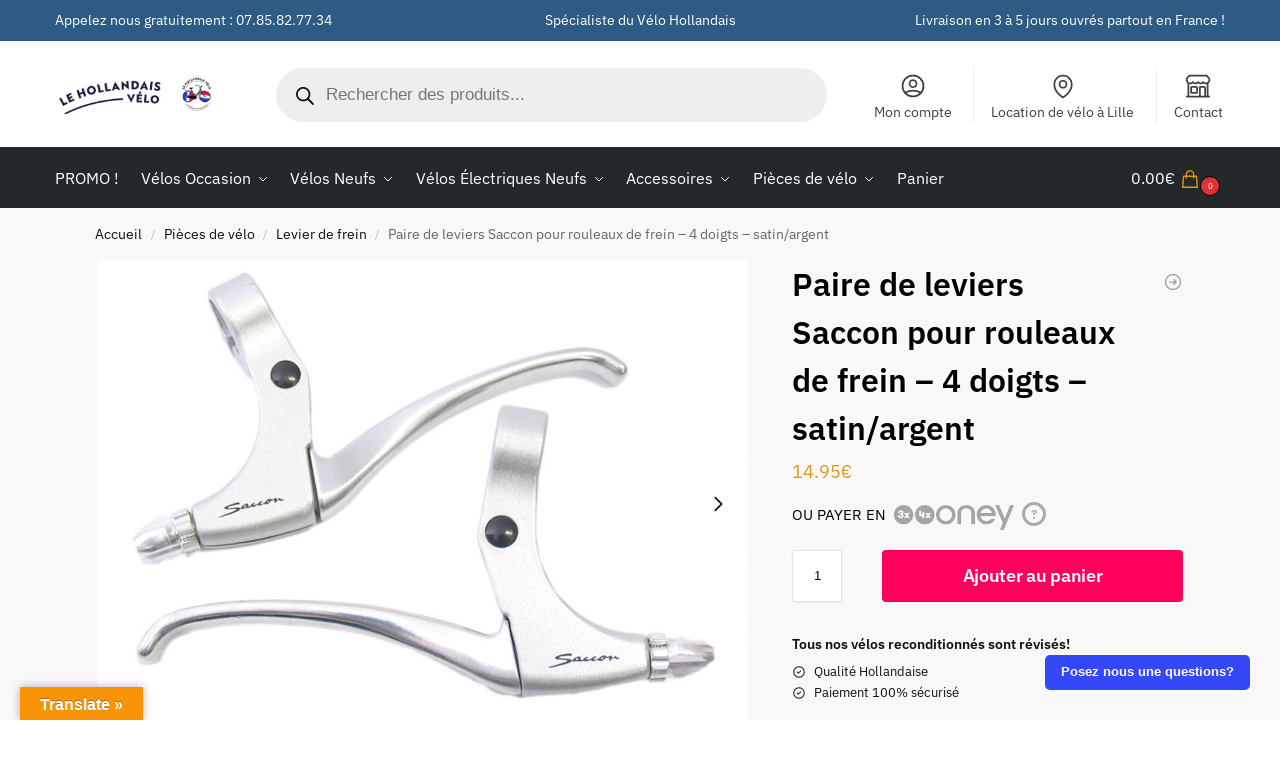

--- FILE ---
content_type: text/html; charset=UTF-8
request_url: https://lehollandaisvelo.fr/produit/paire-de-leviers-saccon-pour-rouleaux-de-frein-4-doigts-satin-argent/
body_size: 56848
content:
<!doctype html>
<html lang="fr-FR">
<head><meta charset="UTF-8"><script>if(navigator.userAgent.match(/MSIE|Internet Explorer/i)||navigator.userAgent.match(/Trident\/7\..*?rv:11/i)){var href=document.location.href;if(!href.match(/[?&]nowprocket/)){if(href.indexOf("?")==-1){if(href.indexOf("#")==-1){document.location.href=href+"?nowprocket=1"}else{document.location.href=href.replace("#","?nowprocket=1#")}}else{if(href.indexOf("#")==-1){document.location.href=href+"&nowprocket=1"}else{document.location.href=href.replace("#","&nowprocket=1#")}}}}</script><script>(()=>{class RocketLazyLoadScripts{constructor(){this.v="2.0.4",this.userEvents=["keydown","keyup","mousedown","mouseup","mousemove","mouseover","mouseout","touchmove","touchstart","touchend","touchcancel","wheel","click","dblclick","input"],this.attributeEvents=["onblur","onclick","oncontextmenu","ondblclick","onfocus","onmousedown","onmouseenter","onmouseleave","onmousemove","onmouseout","onmouseover","onmouseup","onmousewheel","onscroll","onsubmit"]}async t(){this.i(),this.o(),/iP(ad|hone)/.test(navigator.userAgent)&&this.h(),this.u(),this.l(this),this.m(),this.k(this),this.p(this),this._(),await Promise.all([this.R(),this.L()]),this.lastBreath=Date.now(),this.S(this),this.P(),this.D(),this.O(),this.M(),await this.C(this.delayedScripts.normal),await this.C(this.delayedScripts.defer),await this.C(this.delayedScripts.async),await this.T(),await this.F(),await this.j(),await this.A(),window.dispatchEvent(new Event("rocket-allScriptsLoaded")),this.everythingLoaded=!0,this.lastTouchEnd&&await new Promise(t=>setTimeout(t,500-Date.now()+this.lastTouchEnd)),this.I(),this.H(),this.U(),this.W()}i(){this.CSPIssue=sessionStorage.getItem("rocketCSPIssue"),document.addEventListener("securitypolicyviolation",t=>{this.CSPIssue||"script-src-elem"!==t.violatedDirective||"data"!==t.blockedURI||(this.CSPIssue=!0,sessionStorage.setItem("rocketCSPIssue",!0))},{isRocket:!0})}o(){window.addEventListener("pageshow",t=>{this.persisted=t.persisted,this.realWindowLoadedFired=!0},{isRocket:!0}),window.addEventListener("pagehide",()=>{this.onFirstUserAction=null},{isRocket:!0})}h(){let t;function e(e){t=e}window.addEventListener("touchstart",e,{isRocket:!0}),window.addEventListener("touchend",function i(o){o.changedTouches[0]&&t.changedTouches[0]&&Math.abs(o.changedTouches[0].pageX-t.changedTouches[0].pageX)<10&&Math.abs(o.changedTouches[0].pageY-t.changedTouches[0].pageY)<10&&o.timeStamp-t.timeStamp<200&&(window.removeEventListener("touchstart",e,{isRocket:!0}),window.removeEventListener("touchend",i,{isRocket:!0}),"INPUT"===o.target.tagName&&"text"===o.target.type||(o.target.dispatchEvent(new TouchEvent("touchend",{target:o.target,bubbles:!0})),o.target.dispatchEvent(new MouseEvent("mouseover",{target:o.target,bubbles:!0})),o.target.dispatchEvent(new PointerEvent("click",{target:o.target,bubbles:!0,cancelable:!0,detail:1,clientX:o.changedTouches[0].clientX,clientY:o.changedTouches[0].clientY})),event.preventDefault()))},{isRocket:!0})}q(t){this.userActionTriggered||("mousemove"!==t.type||this.firstMousemoveIgnored?"keyup"===t.type||"mouseover"===t.type||"mouseout"===t.type||(this.userActionTriggered=!0,this.onFirstUserAction&&this.onFirstUserAction()):this.firstMousemoveIgnored=!0),"click"===t.type&&t.preventDefault(),t.stopPropagation(),t.stopImmediatePropagation(),"touchstart"===this.lastEvent&&"touchend"===t.type&&(this.lastTouchEnd=Date.now()),"click"===t.type&&(this.lastTouchEnd=0),this.lastEvent=t.type,t.composedPath&&t.composedPath()[0].getRootNode()instanceof ShadowRoot&&(t.rocketTarget=t.composedPath()[0]),this.savedUserEvents.push(t)}u(){this.savedUserEvents=[],this.userEventHandler=this.q.bind(this),this.userEvents.forEach(t=>window.addEventListener(t,this.userEventHandler,{passive:!1,isRocket:!0})),document.addEventListener("visibilitychange",this.userEventHandler,{isRocket:!0})}U(){this.userEvents.forEach(t=>window.removeEventListener(t,this.userEventHandler,{passive:!1,isRocket:!0})),document.removeEventListener("visibilitychange",this.userEventHandler,{isRocket:!0}),this.savedUserEvents.forEach(t=>{(t.rocketTarget||t.target).dispatchEvent(new window[t.constructor.name](t.type,t))})}m(){const t="return false",e=Array.from(this.attributeEvents,t=>"data-rocket-"+t),i="["+this.attributeEvents.join("],[")+"]",o="[data-rocket-"+this.attributeEvents.join("],[data-rocket-")+"]",s=(e,i,o)=>{o&&o!==t&&(e.setAttribute("data-rocket-"+i,o),e["rocket"+i]=new Function("event",o),e.setAttribute(i,t))};new MutationObserver(t=>{for(const n of t)"attributes"===n.type&&(n.attributeName.startsWith("data-rocket-")||this.everythingLoaded?n.attributeName.startsWith("data-rocket-")&&this.everythingLoaded&&this.N(n.target,n.attributeName.substring(12)):s(n.target,n.attributeName,n.target.getAttribute(n.attributeName))),"childList"===n.type&&n.addedNodes.forEach(t=>{if(t.nodeType===Node.ELEMENT_NODE)if(this.everythingLoaded)for(const i of[t,...t.querySelectorAll(o)])for(const t of i.getAttributeNames())e.includes(t)&&this.N(i,t.substring(12));else for(const e of[t,...t.querySelectorAll(i)])for(const t of e.getAttributeNames())this.attributeEvents.includes(t)&&s(e,t,e.getAttribute(t))})}).observe(document,{subtree:!0,childList:!0,attributeFilter:[...this.attributeEvents,...e]})}I(){this.attributeEvents.forEach(t=>{document.querySelectorAll("[data-rocket-"+t+"]").forEach(e=>{this.N(e,t)})})}N(t,e){const i=t.getAttribute("data-rocket-"+e);i&&(t.setAttribute(e,i),t.removeAttribute("data-rocket-"+e))}k(t){Object.defineProperty(HTMLElement.prototype,"onclick",{get(){return this.rocketonclick||null},set(e){this.rocketonclick=e,this.setAttribute(t.everythingLoaded?"onclick":"data-rocket-onclick","this.rocketonclick(event)")}})}S(t){function e(e,i){let o=e[i];e[i]=null,Object.defineProperty(e,i,{get:()=>o,set(s){t.everythingLoaded?o=s:e["rocket"+i]=o=s}})}e(document,"onreadystatechange"),e(window,"onload"),e(window,"onpageshow");try{Object.defineProperty(document,"readyState",{get:()=>t.rocketReadyState,set(e){t.rocketReadyState=e},configurable:!0}),document.readyState="loading"}catch(t){console.log("WPRocket DJE readyState conflict, bypassing")}}l(t){this.originalAddEventListener=EventTarget.prototype.addEventListener,this.originalRemoveEventListener=EventTarget.prototype.removeEventListener,this.savedEventListeners=[],EventTarget.prototype.addEventListener=function(e,i,o){o&&o.isRocket||!t.B(e,this)&&!t.userEvents.includes(e)||t.B(e,this)&&!t.userActionTriggered||e.startsWith("rocket-")||t.everythingLoaded?t.originalAddEventListener.call(this,e,i,o):(t.savedEventListeners.push({target:this,remove:!1,type:e,func:i,options:o}),"mouseenter"!==e&&"mouseleave"!==e||t.originalAddEventListener.call(this,e,t.savedUserEvents.push,o))},EventTarget.prototype.removeEventListener=function(e,i,o){o&&o.isRocket||!t.B(e,this)&&!t.userEvents.includes(e)||t.B(e,this)&&!t.userActionTriggered||e.startsWith("rocket-")||t.everythingLoaded?t.originalRemoveEventListener.call(this,e,i,o):t.savedEventListeners.push({target:this,remove:!0,type:e,func:i,options:o})}}J(t,e){this.savedEventListeners=this.savedEventListeners.filter(i=>{let o=i.type,s=i.target||window;return e!==o||t!==s||(this.B(o,s)&&(i.type="rocket-"+o),this.$(i),!1)})}H(){EventTarget.prototype.addEventListener=this.originalAddEventListener,EventTarget.prototype.removeEventListener=this.originalRemoveEventListener,this.savedEventListeners.forEach(t=>this.$(t))}$(t){t.remove?this.originalRemoveEventListener.call(t.target,t.type,t.func,t.options):this.originalAddEventListener.call(t.target,t.type,t.func,t.options)}p(t){let e;function i(e){return t.everythingLoaded?e:e.split(" ").map(t=>"load"===t||t.startsWith("load.")?"rocket-jquery-load":t).join(" ")}function o(o){function s(e){const s=o.fn[e];o.fn[e]=o.fn.init.prototype[e]=function(){return this[0]===window&&t.userActionTriggered&&("string"==typeof arguments[0]||arguments[0]instanceof String?arguments[0]=i(arguments[0]):"object"==typeof arguments[0]&&Object.keys(arguments[0]).forEach(t=>{const e=arguments[0][t];delete arguments[0][t],arguments[0][i(t)]=e})),s.apply(this,arguments),this}}if(o&&o.fn&&!t.allJQueries.includes(o)){const e={DOMContentLoaded:[],"rocket-DOMContentLoaded":[]};for(const t in e)document.addEventListener(t,()=>{e[t].forEach(t=>t())},{isRocket:!0});o.fn.ready=o.fn.init.prototype.ready=function(i){function s(){parseInt(o.fn.jquery)>2?setTimeout(()=>i.bind(document)(o)):i.bind(document)(o)}return"function"==typeof i&&(t.realDomReadyFired?!t.userActionTriggered||t.fauxDomReadyFired?s():e["rocket-DOMContentLoaded"].push(s):e.DOMContentLoaded.push(s)),o([])},s("on"),s("one"),s("off"),t.allJQueries.push(o)}e=o}t.allJQueries=[],o(window.jQuery),Object.defineProperty(window,"jQuery",{get:()=>e,set(t){o(t)}})}P(){const t=new Map;document.write=document.writeln=function(e){const i=document.currentScript,o=document.createRange(),s=i.parentElement;let n=t.get(i);void 0===n&&(n=i.nextSibling,t.set(i,n));const c=document.createDocumentFragment();o.setStart(c,0),c.appendChild(o.createContextualFragment(e)),s.insertBefore(c,n)}}async R(){return new Promise(t=>{this.userActionTriggered?t():this.onFirstUserAction=t})}async L(){return new Promise(t=>{document.addEventListener("DOMContentLoaded",()=>{this.realDomReadyFired=!0,t()},{isRocket:!0})})}async j(){return this.realWindowLoadedFired?Promise.resolve():new Promise(t=>{window.addEventListener("load",t,{isRocket:!0})})}M(){this.pendingScripts=[];this.scriptsMutationObserver=new MutationObserver(t=>{for(const e of t)e.addedNodes.forEach(t=>{"SCRIPT"!==t.tagName||t.noModule||t.isWPRocket||this.pendingScripts.push({script:t,promise:new Promise(e=>{const i=()=>{const i=this.pendingScripts.findIndex(e=>e.script===t);i>=0&&this.pendingScripts.splice(i,1),e()};t.addEventListener("load",i,{isRocket:!0}),t.addEventListener("error",i,{isRocket:!0}),setTimeout(i,1e3)})})})}),this.scriptsMutationObserver.observe(document,{childList:!0,subtree:!0})}async F(){await this.X(),this.pendingScripts.length?(await this.pendingScripts[0].promise,await this.F()):this.scriptsMutationObserver.disconnect()}D(){this.delayedScripts={normal:[],async:[],defer:[]},document.querySelectorAll("script[type$=rocketlazyloadscript]").forEach(t=>{t.hasAttribute("data-rocket-src")?t.hasAttribute("async")&&!1!==t.async?this.delayedScripts.async.push(t):t.hasAttribute("defer")&&!1!==t.defer||"module"===t.getAttribute("data-rocket-type")?this.delayedScripts.defer.push(t):this.delayedScripts.normal.push(t):this.delayedScripts.normal.push(t)})}async _(){await this.L();let t=[];document.querySelectorAll("script[type$=rocketlazyloadscript][data-rocket-src]").forEach(e=>{let i=e.getAttribute("data-rocket-src");if(i&&!i.startsWith("data:")){i.startsWith("//")&&(i=location.protocol+i);try{const o=new URL(i).origin;o!==location.origin&&t.push({src:o,crossOrigin:e.crossOrigin||"module"===e.getAttribute("data-rocket-type")})}catch(t){}}}),t=[...new Map(t.map(t=>[JSON.stringify(t),t])).values()],this.Y(t,"preconnect")}async G(t){if(await this.K(),!0!==t.noModule||!("noModule"in HTMLScriptElement.prototype))return new Promise(e=>{let i;function o(){(i||t).setAttribute("data-rocket-status","executed"),e()}try{if(navigator.userAgent.includes("Firefox/")||""===navigator.vendor||this.CSPIssue)i=document.createElement("script"),[...t.attributes].forEach(t=>{let e=t.nodeName;"type"!==e&&("data-rocket-type"===e&&(e="type"),"data-rocket-src"===e&&(e="src"),i.setAttribute(e,t.nodeValue))}),t.text&&(i.text=t.text),t.nonce&&(i.nonce=t.nonce),i.hasAttribute("src")?(i.addEventListener("load",o,{isRocket:!0}),i.addEventListener("error",()=>{i.setAttribute("data-rocket-status","failed-network"),e()},{isRocket:!0}),setTimeout(()=>{i.isConnected||e()},1)):(i.text=t.text,o()),i.isWPRocket=!0,t.parentNode.replaceChild(i,t);else{const i=t.getAttribute("data-rocket-type"),s=t.getAttribute("data-rocket-src");i?(t.type=i,t.removeAttribute("data-rocket-type")):t.removeAttribute("type"),t.addEventListener("load",o,{isRocket:!0}),t.addEventListener("error",i=>{this.CSPIssue&&i.target.src.startsWith("data:")?(console.log("WPRocket: CSP fallback activated"),t.removeAttribute("src"),this.G(t).then(e)):(t.setAttribute("data-rocket-status","failed-network"),e())},{isRocket:!0}),s?(t.fetchPriority="high",t.removeAttribute("data-rocket-src"),t.src=s):t.src="data:text/javascript;base64,"+window.btoa(unescape(encodeURIComponent(t.text)))}}catch(i){t.setAttribute("data-rocket-status","failed-transform"),e()}});t.setAttribute("data-rocket-status","skipped")}async C(t){const e=t.shift();return e?(e.isConnected&&await this.G(e),this.C(t)):Promise.resolve()}O(){this.Y([...this.delayedScripts.normal,...this.delayedScripts.defer,...this.delayedScripts.async],"preload")}Y(t,e){this.trash=this.trash||[];let i=!0;var o=document.createDocumentFragment();t.forEach(t=>{const s=t.getAttribute&&t.getAttribute("data-rocket-src")||t.src;if(s&&!s.startsWith("data:")){const n=document.createElement("link");n.href=s,n.rel=e,"preconnect"!==e&&(n.as="script",n.fetchPriority=i?"high":"low"),t.getAttribute&&"module"===t.getAttribute("data-rocket-type")&&(n.crossOrigin=!0),t.crossOrigin&&(n.crossOrigin=t.crossOrigin),t.integrity&&(n.integrity=t.integrity),t.nonce&&(n.nonce=t.nonce),o.appendChild(n),this.trash.push(n),i=!1}}),document.head.appendChild(o)}W(){this.trash.forEach(t=>t.remove())}async T(){try{document.readyState="interactive"}catch(t){}this.fauxDomReadyFired=!0;try{await this.K(),this.J(document,"readystatechange"),document.dispatchEvent(new Event("rocket-readystatechange")),await this.K(),document.rocketonreadystatechange&&document.rocketonreadystatechange(),await this.K(),this.J(document,"DOMContentLoaded"),document.dispatchEvent(new Event("rocket-DOMContentLoaded")),await this.K(),this.J(window,"DOMContentLoaded"),window.dispatchEvent(new Event("rocket-DOMContentLoaded"))}catch(t){console.error(t)}}async A(){try{document.readyState="complete"}catch(t){}try{await this.K(),this.J(document,"readystatechange"),document.dispatchEvent(new Event("rocket-readystatechange")),await this.K(),document.rocketonreadystatechange&&document.rocketonreadystatechange(),await this.K(),this.J(window,"load"),window.dispatchEvent(new Event("rocket-load")),await this.K(),window.rocketonload&&window.rocketonload(),await this.K(),this.allJQueries.forEach(t=>t(window).trigger("rocket-jquery-load")),await this.K(),this.J(window,"pageshow");const t=new Event("rocket-pageshow");t.persisted=this.persisted,window.dispatchEvent(t),await this.K(),window.rocketonpageshow&&window.rocketonpageshow({persisted:this.persisted})}catch(t){console.error(t)}}async K(){Date.now()-this.lastBreath>45&&(await this.X(),this.lastBreath=Date.now())}async X(){return document.hidden?new Promise(t=>setTimeout(t)):new Promise(t=>requestAnimationFrame(t))}B(t,e){return e===document&&"readystatechange"===t||(e===document&&"DOMContentLoaded"===t||(e===window&&"DOMContentLoaded"===t||(e===window&&"load"===t||e===window&&"pageshow"===t)))}static run(){(new RocketLazyLoadScripts).t()}}RocketLazyLoadScripts.run()})();</script>

<meta name="viewport" content="height=device-height, width=device-width, initial-scale=1">
<link rel="profile" href="https://gmpg.org/xfn/11">
<link rel="pingback" href="https://lehollandaisvelo.fr/xmlrpc.php">

<meta name='robots' content='index, follow, max-image-preview:large, max-snippet:-1, max-video-preview:-1' />

<!-- Google Tag Manager for WordPress by gtm4wp.com -->
<script data-cfasync="false" data-pagespeed-no-defer>
	var gtm4wp_datalayer_name = "dataLayer";
	var dataLayer = dataLayer || [];
	const gtm4wp_use_sku_instead = 0;
	const gtm4wp_currency = 'EUR';
	const gtm4wp_product_per_impression = 10;
	const gtm4wp_clear_ecommerce = true;
	const gtm4wp_datalayer_max_timeout = 2000;
</script>
<!-- End Google Tag Manager for WordPress by gtm4wp.com -->
	<!-- This site is optimized with the Yoast SEO plugin v26.7 - https://yoast.com/wordpress/plugins/seo/ -->
	<title>Paire de leviers Saccon pour rouleaux de frein - 4 doigts - satin/argent - Le Hollandais Vélo</title>
	<link rel="canonical" href="https://lehollandaisvelo.fr/produit/paire-de-leviers-saccon-pour-rouleaux-de-frein-4-doigts-satin-argent/" />
	<meta property="og:locale" content="fr_FR" />
	<meta property="og:type" content="article" />
	<meta property="og:title" content="Paire de leviers Saccon pour rouleaux de frein - 4 doigts - satin/argent - Le Hollandais Vélo" />
	<meta property="og:url" content="https://lehollandaisvelo.fr/produit/paire-de-leviers-saccon-pour-rouleaux-de-frein-4-doigts-satin-argent/" />
	<meta property="og:site_name" content="Le Hollandais Vélo" />
	<meta property="article:publisher" content="https://www.facebook.com/lehollandaisvelo" />
	<meta property="article:modified_time" content="2023-03-23T08:21:14+00:00" />
	<meta property="og:image" content="https://lehollandaisvelo.fr/wp-content/uploads/2023/03/703151.jpg" />
	<meta property="og:image:width" content="1280" />
	<meta property="og:image:height" content="960" />
	<meta property="og:image:type" content="image/jpeg" />
	<meta name="twitter:card" content="summary_large_image" />
	<script type="application/ld+json" class="yoast-schema-graph">{"@context":"https://schema.org","@graph":[{"@type":"WebPage","@id":"https://lehollandaisvelo.fr/produit/paire-de-leviers-saccon-pour-rouleaux-de-frein-4-doigts-satin-argent/","url":"https://lehollandaisvelo.fr/produit/paire-de-leviers-saccon-pour-rouleaux-de-frein-4-doigts-satin-argent/","name":"Paire de leviers Saccon pour rouleaux de frein - 4 doigts - satin/argent - Le Hollandais Vélo","isPartOf":{"@id":"https://lehollandaisvelo.fr/#website"},"primaryImageOfPage":{"@id":"https://lehollandaisvelo.fr/produit/paire-de-leviers-saccon-pour-rouleaux-de-frein-4-doigts-satin-argent/#primaryimage"},"image":{"@id":"https://lehollandaisvelo.fr/produit/paire-de-leviers-saccon-pour-rouleaux-de-frein-4-doigts-satin-argent/#primaryimage"},"thumbnailUrl":"https://lehollandaisvelo.fr/wp-content/uploads/2023/03/703151.jpg","datePublished":"2023-03-22T15:51:06+00:00","dateModified":"2023-03-23T08:21:14+00:00","breadcrumb":{"@id":"https://lehollandaisvelo.fr/produit/paire-de-leviers-saccon-pour-rouleaux-de-frein-4-doigts-satin-argent/#breadcrumb"},"inLanguage":"fr-FR","potentialAction":[{"@type":"ReadAction","target":["https://lehollandaisvelo.fr/produit/paire-de-leviers-saccon-pour-rouleaux-de-frein-4-doigts-satin-argent/"]}]},{"@type":"ImageObject","inLanguage":"fr-FR","@id":"https://lehollandaisvelo.fr/produit/paire-de-leviers-saccon-pour-rouleaux-de-frein-4-doigts-satin-argent/#primaryimage","url":"https://lehollandaisvelo.fr/wp-content/uploads/2023/03/703151.jpg","contentUrl":"https://lehollandaisvelo.fr/wp-content/uploads/2023/03/703151.jpg"},{"@type":"BreadcrumbList","@id":"https://lehollandaisvelo.fr/produit/paire-de-leviers-saccon-pour-rouleaux-de-frein-4-doigts-satin-argent/#breadcrumb","itemListElement":[{"@type":"ListItem","position":1,"name":"Accueil","item":"https://lehollandaisvelo.fr/"},{"@type":"ListItem","position":2,"name":"Boutique","item":"https://lehollandaisvelo.fr/boutique/"},{"@type":"ListItem","position":3,"name":"Paire de leviers Saccon pour rouleaux de frein &#8211; 4 doigts &#8211; satin/argent"}]},{"@type":"WebSite","@id":"https://lehollandaisvelo.fr/#website","url":"https://lehollandaisvelo.fr/","name":"Le Hollandais Vélo","description":"L&#039;authentique vélo hollandais","publisher":{"@id":"https://lehollandaisvelo.fr/#organization"},"potentialAction":[{"@type":"SearchAction","target":{"@type":"EntryPoint","urlTemplate":"https://lehollandaisvelo.fr/?s={search_term_string}"},"query-input":{"@type":"PropertyValueSpecification","valueRequired":true,"valueName":"search_term_string"}}],"inLanguage":"fr-FR"},{"@type":"Organization","@id":"https://lehollandaisvelo.fr/#organization","name":"Le Hollandais Vélo","url":"https://lehollandaisvelo.fr/","logo":{"@type":"ImageObject","inLanguage":"fr-FR","@id":"https://lehollandaisvelo.fr/#/schema/logo/image/","url":"https://lehollandaisvelo.fr/wp-content/uploads/2023/04/Logo-1-scaled.jpg","contentUrl":"https://lehollandaisvelo.fr/wp-content/uploads/2023/04/Logo-1-scaled.jpg","width":2560,"height":2560,"caption":"Le Hollandais Vélo"},"image":{"@id":"https://lehollandaisvelo.fr/#/schema/logo/image/"},"sameAs":["https://www.facebook.com/lehollandaisvelo"]}]}</script>
	<!-- / Yoast SEO plugin. -->


<link rel='dns-prefetch' href='//translate.google.com' />
<link rel='dns-prefetch' href='//client.crisp.chat' />
<link rel='dns-prefetch' href='//www.googletagmanager.com' />

<link rel="alternate" type="application/rss+xml" title="Le Hollandais Vélo &raquo; Flux" href="https://lehollandaisvelo.fr/feed/" />
<link rel="alternate" type="application/rss+xml" title="Le Hollandais Vélo &raquo; Flux des commentaires" href="https://lehollandaisvelo.fr/comments/feed/" />
<link rel="alternate" title="oEmbed (JSON)" type="application/json+oembed" href="https://lehollandaisvelo.fr/wp-json/oembed/1.0/embed?url=https%3A%2F%2Flehollandaisvelo.fr%2Fproduit%2Fpaire-de-leviers-saccon-pour-rouleaux-de-frein-4-doigts-satin-argent%2F" />
<link rel="alternate" title="oEmbed (XML)" type="text/xml+oembed" href="https://lehollandaisvelo.fr/wp-json/oembed/1.0/embed?url=https%3A%2F%2Flehollandaisvelo.fr%2Fproduit%2Fpaire-de-leviers-saccon-pour-rouleaux-de-frein-4-doigts-satin-argent%2F&#038;format=xml" />
<style id='wp-img-auto-sizes-contain-inline-css' type='text/css'>
img:is([sizes=auto i],[sizes^="auto," i]){contain-intrinsic-size:3000px 1500px}
/*# sourceURL=wp-img-auto-sizes-contain-inline-css */
</style>
<style id='wp-emoji-styles-inline-css' type='text/css'>

	img.wp-smiley, img.emoji {
		display: inline !important;
		border: none !important;
		box-shadow: none !important;
		height: 1em !important;
		width: 1em !important;
		margin: 0 0.07em !important;
		vertical-align: -0.1em !important;
		background: none !important;
		padding: 0 !important;
	}
/*# sourceURL=wp-emoji-styles-inline-css */
</style>
<link rel='stylesheet' id='wp-block-library-css' href='https://lehollandaisvelo.fr/wp-includes/css/dist/block-library/style.min.css?ver=6.9' type='text/css' media='all' />
<link data-minify="1" rel='stylesheet' id='wc-blocks-style-css' href='https://lehollandaisvelo.fr/wp-content/cache/min/1/wp-content/plugins/woocommerce/assets/client/blocks/wc-blocks.css?ver=1765992300' type='text/css' media='all' />
<style id='global-styles-inline-css' type='text/css'>
:root{--wp--preset--aspect-ratio--square: 1;--wp--preset--aspect-ratio--4-3: 4/3;--wp--preset--aspect-ratio--3-4: 3/4;--wp--preset--aspect-ratio--3-2: 3/2;--wp--preset--aspect-ratio--2-3: 2/3;--wp--preset--aspect-ratio--16-9: 16/9;--wp--preset--aspect-ratio--9-16: 9/16;--wp--preset--color--black: #000000;--wp--preset--color--cyan-bluish-gray: #abb8c3;--wp--preset--color--white: #ffffff;--wp--preset--color--pale-pink: #f78da7;--wp--preset--color--vivid-red: #cf2e2e;--wp--preset--color--luminous-vivid-orange: #ff6900;--wp--preset--color--luminous-vivid-amber: #fcb900;--wp--preset--color--light-green-cyan: #7bdcb5;--wp--preset--color--vivid-green-cyan: #00d084;--wp--preset--color--pale-cyan-blue: #8ed1fc;--wp--preset--color--vivid-cyan-blue: #0693e3;--wp--preset--color--vivid-purple: #9b51e0;--wp--preset--gradient--vivid-cyan-blue-to-vivid-purple: linear-gradient(135deg,rgb(6,147,227) 0%,rgb(155,81,224) 100%);--wp--preset--gradient--light-green-cyan-to-vivid-green-cyan: linear-gradient(135deg,rgb(122,220,180) 0%,rgb(0,208,130) 100%);--wp--preset--gradient--luminous-vivid-amber-to-luminous-vivid-orange: linear-gradient(135deg,rgb(252,185,0) 0%,rgb(255,105,0) 100%);--wp--preset--gradient--luminous-vivid-orange-to-vivid-red: linear-gradient(135deg,rgb(255,105,0) 0%,rgb(207,46,46) 100%);--wp--preset--gradient--very-light-gray-to-cyan-bluish-gray: linear-gradient(135deg,rgb(238,238,238) 0%,rgb(169,184,195) 100%);--wp--preset--gradient--cool-to-warm-spectrum: linear-gradient(135deg,rgb(74,234,220) 0%,rgb(151,120,209) 20%,rgb(207,42,186) 40%,rgb(238,44,130) 60%,rgb(251,105,98) 80%,rgb(254,248,76) 100%);--wp--preset--gradient--blush-light-purple: linear-gradient(135deg,rgb(255,206,236) 0%,rgb(152,150,240) 100%);--wp--preset--gradient--blush-bordeaux: linear-gradient(135deg,rgb(254,205,165) 0%,rgb(254,45,45) 50%,rgb(107,0,62) 100%);--wp--preset--gradient--luminous-dusk: linear-gradient(135deg,rgb(255,203,112) 0%,rgb(199,81,192) 50%,rgb(65,88,208) 100%);--wp--preset--gradient--pale-ocean: linear-gradient(135deg,rgb(255,245,203) 0%,rgb(182,227,212) 50%,rgb(51,167,181) 100%);--wp--preset--gradient--electric-grass: linear-gradient(135deg,rgb(202,248,128) 0%,rgb(113,206,126) 100%);--wp--preset--gradient--midnight: linear-gradient(135deg,rgb(2,3,129) 0%,rgb(40,116,252) 100%);--wp--preset--font-size--small: clamp(1rem, 1rem + ((1vw - 0.2rem) * 0.368), 1.2rem);--wp--preset--font-size--medium: clamp(1rem, 1rem + ((1vw - 0.2rem) * 0.92), 1.5rem);--wp--preset--font-size--large: clamp(1.5rem, 1.5rem + ((1vw - 0.2rem) * 0.92), 2rem);--wp--preset--font-size--x-large: clamp(1.5rem, 1.5rem + ((1vw - 0.2rem) * 1.379), 2.25rem);--wp--preset--font-size--x-small: 0.85rem;--wp--preset--font-size--base: clamp(1rem, 1rem + ((1vw - 0.2rem) * 0.46), 1.25rem);--wp--preset--font-size--xx-large: clamp(2rem, 2rem + ((1vw - 0.2rem) * 1.839), 3rem);--wp--preset--font-size--xxx-large: clamp(2.25rem, 2.25rem + ((1vw - 0.2rem) * 3.218), 4rem);--wp--preset--spacing--20: 0.44rem;--wp--preset--spacing--30: 0.67rem;--wp--preset--spacing--40: 1rem;--wp--preset--spacing--50: 1.5rem;--wp--preset--spacing--60: 2.25rem;--wp--preset--spacing--70: 3.38rem;--wp--preset--spacing--80: 5.06rem;--wp--preset--spacing--small: clamp(.25rem, 2.5vw, 0.75rem);--wp--preset--spacing--medium: clamp(1rem, 4vw, 2rem);--wp--preset--spacing--large: clamp(1.25rem, 6vw, 3rem);--wp--preset--spacing--x-large: clamp(3rem, 7vw, 5rem);--wp--preset--spacing--xx-large: clamp(4rem, 9vw, 7rem);--wp--preset--spacing--xxx-large: clamp(5rem, 12vw, 9rem);--wp--preset--spacing--xxxx-large: clamp(6rem, 14vw, 13rem);--wp--preset--shadow--natural: 6px 6px 9px rgba(0, 0, 0, 0.2);--wp--preset--shadow--deep: 12px 12px 50px rgba(0, 0, 0, 0.4);--wp--preset--shadow--sharp: 6px 6px 0px rgba(0, 0, 0, 0.2);--wp--preset--shadow--outlined: 6px 6px 0px -3px rgb(255, 255, 255), 6px 6px rgb(0, 0, 0);--wp--preset--shadow--crisp: 6px 6px 0px rgb(0, 0, 0);--wp--custom--line-height--none: 1;--wp--custom--line-height--tight: 1.1;--wp--custom--line-height--snug: 1.2;--wp--custom--line-height--normal: 1.5;--wp--custom--line-height--relaxed: 1.625;--wp--custom--line-height--loose: 2;--wp--custom--line-height--body: 1.618;}:root { --wp--style--global--content-size: 900px;--wp--style--global--wide-size: 1190px; }:where(body) { margin: 0; }.wp-site-blocks { padding-top: var(--wp--style--root--padding-top); padding-bottom: var(--wp--style--root--padding-bottom); }.has-global-padding { padding-right: var(--wp--style--root--padding-right); padding-left: var(--wp--style--root--padding-left); }.has-global-padding > .alignfull { margin-right: calc(var(--wp--style--root--padding-right) * -1); margin-left: calc(var(--wp--style--root--padding-left) * -1); }.has-global-padding :where(:not(.alignfull.is-layout-flow) > .has-global-padding:not(.wp-block-block, .alignfull)) { padding-right: 0; padding-left: 0; }.has-global-padding :where(:not(.alignfull.is-layout-flow) > .has-global-padding:not(.wp-block-block, .alignfull)) > .alignfull { margin-left: 0; margin-right: 0; }.wp-site-blocks > .alignleft { float: left; margin-right: 2em; }.wp-site-blocks > .alignright { float: right; margin-left: 2em; }.wp-site-blocks > .aligncenter { justify-content: center; margin-left: auto; margin-right: auto; }:where(.wp-site-blocks) > * { margin-block-start: var(--wp--preset--spacing--medium); margin-block-end: 0; }:where(.wp-site-blocks) > :first-child { margin-block-start: 0; }:where(.wp-site-blocks) > :last-child { margin-block-end: 0; }:root { --wp--style--block-gap: var(--wp--preset--spacing--medium); }:root :where(.is-layout-flow) > :first-child{margin-block-start: 0;}:root :where(.is-layout-flow) > :last-child{margin-block-end: 0;}:root :where(.is-layout-flow) > *{margin-block-start: var(--wp--preset--spacing--medium);margin-block-end: 0;}:root :where(.is-layout-constrained) > :first-child{margin-block-start: 0;}:root :where(.is-layout-constrained) > :last-child{margin-block-end: 0;}:root :where(.is-layout-constrained) > *{margin-block-start: var(--wp--preset--spacing--medium);margin-block-end: 0;}:root :where(.is-layout-flex){gap: var(--wp--preset--spacing--medium);}:root :where(.is-layout-grid){gap: var(--wp--preset--spacing--medium);}.is-layout-flow > .alignleft{float: left;margin-inline-start: 0;margin-inline-end: 2em;}.is-layout-flow > .alignright{float: right;margin-inline-start: 2em;margin-inline-end: 0;}.is-layout-flow > .aligncenter{margin-left: auto !important;margin-right: auto !important;}.is-layout-constrained > .alignleft{float: left;margin-inline-start: 0;margin-inline-end: 2em;}.is-layout-constrained > .alignright{float: right;margin-inline-start: 2em;margin-inline-end: 0;}.is-layout-constrained > .aligncenter{margin-left: auto !important;margin-right: auto !important;}.is-layout-constrained > :where(:not(.alignleft):not(.alignright):not(.alignfull)){max-width: var(--wp--style--global--content-size);margin-left: auto !important;margin-right: auto !important;}.is-layout-constrained > .alignwide{max-width: var(--wp--style--global--wide-size);}body .is-layout-flex{display: flex;}.is-layout-flex{flex-wrap: wrap;align-items: center;}.is-layout-flex > :is(*, div){margin: 0;}body .is-layout-grid{display: grid;}.is-layout-grid > :is(*, div){margin: 0;}body{font-family: var(--wp--preset--font-family--primary);--wp--style--root--padding-top: 0;--wp--style--root--padding-right: var(--wp--preset--spacing--medium);--wp--style--root--padding-bottom: 0;--wp--style--root--padding-left: var(--wp--preset--spacing--medium);}a:where(:not(.wp-element-button)){text-decoration: false;}:root :where(.wp-element-button, .wp-block-button__link){background-color: #32373c;border-width: 0;color: #fff;font-family: inherit;font-size: inherit;font-style: inherit;font-weight: inherit;letter-spacing: inherit;line-height: inherit;padding-top: calc(0.667em + 2px);padding-right: calc(1.333em + 2px);padding-bottom: calc(0.667em + 2px);padding-left: calc(1.333em + 2px);text-decoration: none;text-transform: inherit;}.has-black-color{color: var(--wp--preset--color--black) !important;}.has-cyan-bluish-gray-color{color: var(--wp--preset--color--cyan-bluish-gray) !important;}.has-white-color{color: var(--wp--preset--color--white) !important;}.has-pale-pink-color{color: var(--wp--preset--color--pale-pink) !important;}.has-vivid-red-color{color: var(--wp--preset--color--vivid-red) !important;}.has-luminous-vivid-orange-color{color: var(--wp--preset--color--luminous-vivid-orange) !important;}.has-luminous-vivid-amber-color{color: var(--wp--preset--color--luminous-vivid-amber) !important;}.has-light-green-cyan-color{color: var(--wp--preset--color--light-green-cyan) !important;}.has-vivid-green-cyan-color{color: var(--wp--preset--color--vivid-green-cyan) !important;}.has-pale-cyan-blue-color{color: var(--wp--preset--color--pale-cyan-blue) !important;}.has-vivid-cyan-blue-color{color: var(--wp--preset--color--vivid-cyan-blue) !important;}.has-vivid-purple-color{color: var(--wp--preset--color--vivid-purple) !important;}.has-black-background-color{background-color: var(--wp--preset--color--black) !important;}.has-cyan-bluish-gray-background-color{background-color: var(--wp--preset--color--cyan-bluish-gray) !important;}.has-white-background-color{background-color: var(--wp--preset--color--white) !important;}.has-pale-pink-background-color{background-color: var(--wp--preset--color--pale-pink) !important;}.has-vivid-red-background-color{background-color: var(--wp--preset--color--vivid-red) !important;}.has-luminous-vivid-orange-background-color{background-color: var(--wp--preset--color--luminous-vivid-orange) !important;}.has-luminous-vivid-amber-background-color{background-color: var(--wp--preset--color--luminous-vivid-amber) !important;}.has-light-green-cyan-background-color{background-color: var(--wp--preset--color--light-green-cyan) !important;}.has-vivid-green-cyan-background-color{background-color: var(--wp--preset--color--vivid-green-cyan) !important;}.has-pale-cyan-blue-background-color{background-color: var(--wp--preset--color--pale-cyan-blue) !important;}.has-vivid-cyan-blue-background-color{background-color: var(--wp--preset--color--vivid-cyan-blue) !important;}.has-vivid-purple-background-color{background-color: var(--wp--preset--color--vivid-purple) !important;}.has-black-border-color{border-color: var(--wp--preset--color--black) !important;}.has-cyan-bluish-gray-border-color{border-color: var(--wp--preset--color--cyan-bluish-gray) !important;}.has-white-border-color{border-color: var(--wp--preset--color--white) !important;}.has-pale-pink-border-color{border-color: var(--wp--preset--color--pale-pink) !important;}.has-vivid-red-border-color{border-color: var(--wp--preset--color--vivid-red) !important;}.has-luminous-vivid-orange-border-color{border-color: var(--wp--preset--color--luminous-vivid-orange) !important;}.has-luminous-vivid-amber-border-color{border-color: var(--wp--preset--color--luminous-vivid-amber) !important;}.has-light-green-cyan-border-color{border-color: var(--wp--preset--color--light-green-cyan) !important;}.has-vivid-green-cyan-border-color{border-color: var(--wp--preset--color--vivid-green-cyan) !important;}.has-pale-cyan-blue-border-color{border-color: var(--wp--preset--color--pale-cyan-blue) !important;}.has-vivid-cyan-blue-border-color{border-color: var(--wp--preset--color--vivid-cyan-blue) !important;}.has-vivid-purple-border-color{border-color: var(--wp--preset--color--vivid-purple) !important;}.has-vivid-cyan-blue-to-vivid-purple-gradient-background{background: var(--wp--preset--gradient--vivid-cyan-blue-to-vivid-purple) !important;}.has-light-green-cyan-to-vivid-green-cyan-gradient-background{background: var(--wp--preset--gradient--light-green-cyan-to-vivid-green-cyan) !important;}.has-luminous-vivid-amber-to-luminous-vivid-orange-gradient-background{background: var(--wp--preset--gradient--luminous-vivid-amber-to-luminous-vivid-orange) !important;}.has-luminous-vivid-orange-to-vivid-red-gradient-background{background: var(--wp--preset--gradient--luminous-vivid-orange-to-vivid-red) !important;}.has-very-light-gray-to-cyan-bluish-gray-gradient-background{background: var(--wp--preset--gradient--very-light-gray-to-cyan-bluish-gray) !important;}.has-cool-to-warm-spectrum-gradient-background{background: var(--wp--preset--gradient--cool-to-warm-spectrum) !important;}.has-blush-light-purple-gradient-background{background: var(--wp--preset--gradient--blush-light-purple) !important;}.has-blush-bordeaux-gradient-background{background: var(--wp--preset--gradient--blush-bordeaux) !important;}.has-luminous-dusk-gradient-background{background: var(--wp--preset--gradient--luminous-dusk) !important;}.has-pale-ocean-gradient-background{background: var(--wp--preset--gradient--pale-ocean) !important;}.has-electric-grass-gradient-background{background: var(--wp--preset--gradient--electric-grass) !important;}.has-midnight-gradient-background{background: var(--wp--preset--gradient--midnight) !important;}.has-small-font-size{font-size: var(--wp--preset--font-size--small) !important;}.has-medium-font-size{font-size: var(--wp--preset--font-size--medium) !important;}.has-large-font-size{font-size: var(--wp--preset--font-size--large) !important;}.has-x-large-font-size{font-size: var(--wp--preset--font-size--x-large) !important;}.has-x-small-font-size{font-size: var(--wp--preset--font-size--x-small) !important;}.has-base-font-size{font-size: var(--wp--preset--font-size--base) !important;}.has-xx-large-font-size{font-size: var(--wp--preset--font-size--xx-large) !important;}.has-xxx-large-font-size{font-size: var(--wp--preset--font-size--xxx-large) !important;}
/*# sourceURL=global-styles-inline-css */
</style>

<link data-minify="1" rel='stylesheet' id='commercekit-attribute-swatches-css-css' href='https://lehollandaisvelo.fr/wp-content/cache/min/1/wp-content/plugins/commercegurus-commercekit/assets/css/commercegurus-attribute-swatches.css?ver=1765992300' type='text/css' media='all' />
<link data-minify="1" rel='stylesheet' id='commercekit-attribute-swatches-plp-css-css' href='https://lehollandaisvelo.fr/wp-content/cache/min/1/wp-content/plugins/commercegurus-commercekit/assets/css/commercegurus-attribute-swatches-plp.css?ver=1765992300' type='text/css' media='all' />
<link data-minify="1" rel='stylesheet' id='commercekit-as-tooltip-css-css' href='https://lehollandaisvelo.fr/wp-content/cache/min/1/wp-content/plugins/commercegurus-commercekit/assets/css/commercegurus-as-tooltip.css?ver=1765992300' type='text/css' media='all' />
<link data-minify="1" rel='stylesheet' id='google-language-translator-css' href='https://lehollandaisvelo.fr/wp-content/cache/min/1/wp-content/plugins/google-language-translator/css/style.css?ver=1765992300' type='text/css' media='' />
<link data-minify="1" rel='stylesheet' id='glt-toolbar-styles-css' href='https://lehollandaisvelo.fr/wp-content/cache/min/1/wp-content/plugins/google-language-translator/css/toolbar.css?ver=1765992300' type='text/css' media='' />
<link data-minify="1" rel='stylesheet' id='advanced-flat-rate-shipping-for-woocommerce-css' href='https://lehollandaisvelo.fr/wp-content/cache/min/1/wp-content/plugins/woo-extra-flat-rate/public/css/advanced-flat-rate-shipping-for-woocommerce-public.css?ver=1765992300' type='text/css' media='all' />
<link data-minify="1" rel='stylesheet' id='font-awesome-min-css' href='https://lehollandaisvelo.fr/wp-content/cache/min/1/wp-content/plugins/woo-extra-flat-rate/public/css/font-awesome.min.css?ver=1765992300' type='text/css' media='all' />
<style id='woocommerce-inline-inline-css' type='text/css'>
.woocommerce form .form-row .required { visibility: visible; }
/*# sourceURL=woocommerce-inline-inline-css */
</style>
<link rel='stylesheet' id='cmplz-general-css' href='https://lehollandaisvelo.fr/wp-content/plugins/complianz-gdpr-premium/assets/css/cookieblocker.min.css?ver=1761960581' type='text/css' media='all' />
<link rel='stylesheet' id='eae-css-css' href='https://lehollandaisvelo.fr/wp-content/plugins/addon-elements-for-elementor-page-builder/assets/css/eae.min.css?ver=1.14.1' type='text/css' media='all' />
<link data-minify="1" rel='stylesheet' id='eae-peel-css-css' href='https://lehollandaisvelo.fr/wp-content/cache/min/1/wp-content/plugins/addon-elements-for-elementor-page-builder/assets/lib/peel/peel.css?ver=1765992300' type='text/css' media='all' />
<link rel='stylesheet' id='font-awesome-4-shim-css' href='https://lehollandaisvelo.fr/wp-content/plugins/elementor/assets/lib/font-awesome/css/v4-shims.min.css?ver=1.0' type='text/css' media='all' />
<link data-minify="1" rel='stylesheet' id='font-awesome-5-all-css' href='https://lehollandaisvelo.fr/wp-content/cache/min/1/wp-content/plugins/elementor/assets/lib/font-awesome/css/all.min.css?ver=1765992300' type='text/css' media='all' />
<link rel='stylesheet' id='vegas-css-css' href='https://lehollandaisvelo.fr/wp-content/plugins/addon-elements-for-elementor-page-builder/assets/lib/vegas/vegas.min.css?ver=2.4.0' type='text/css' media='all' />
<link data-minify="1" rel='stylesheet' id='commercegurus-swiperjscss-css' href='https://lehollandaisvelo.fr/wp-content/cache/min/1/wp-content/plugins/commercegurus-commercekit/assets/css/swiper-bundle.min.css?ver=1765992300' type='text/css' media='all' />
<link rel='stylesheet' id='commercegurus-photoswipe-css' href='https://lehollandaisvelo.fr/wp-content/plugins/commercegurus-commercekit/assets/css/photoswipe.min.css?ver=2.2.2' type='text/css' media='all' />
<link rel='stylesheet' id='commercegurus-photoswipe-skin-css' href='https://lehollandaisvelo.fr/wp-content/plugins/commercegurus-commercekit/assets/css/default-skin.min.css?ver=2.2.2' type='text/css' media='all' />
<link rel='stylesheet' id='dgwt-wcas-style-css' href='https://lehollandaisvelo.fr/wp-content/plugins/ajax-search-for-woocommerce/assets/css/style.min.css?ver=1.31.0' type='text/css' media='all' />
<link rel='stylesheet' id='shoptimizer-main-min-css' href='https://lehollandaisvelo.fr/wp-content/themes/shoptimizer/assets/css/main/main.min.css?ver=2.9.1' type='text/css' media='all' />
<link rel='stylesheet' id='shoptimizer-modal-min-css' href='https://lehollandaisvelo.fr/wp-content/themes/shoptimizer/assets/css/main/modal.min.css?ver=2.9.1' type='text/css' media='all' />
<link rel='stylesheet' id='shoptimizer-product-min-css' href='https://lehollandaisvelo.fr/wp-content/themes/shoptimizer/assets/css/main/product.min.css?ver=2.9.1' type='text/css' media='all' />
<link rel='stylesheet' id='shoptimizer-blocks-min-css' href='https://lehollandaisvelo.fr/wp-content/themes/shoptimizer/assets/css/main/blocks.min.css?ver=2.9.1' type='text/css' media='all' />
<link data-minify="1" rel='stylesheet' id='shoptimizer-reduced-motion-css' href='https://lehollandaisvelo.fr/wp-content/cache/min/1/wp-content/themes/shoptimizer/assets/css/components/accessibility/reduced-motion.css?ver=1765992300' type='text/css' media='all' />
<link data-minify="1" rel='stylesheet' id='shoptimizer-elementor-pro-css' href='https://lehollandaisvelo.fr/wp-content/cache/min/1/wp-content/themes/shoptimizer/inc/compatibility/elementor-pro/elementor-pro.css?ver=1765992300' type='text/css' media='all' />
<script type="text/template" id="tmpl-variation-template">
	<div class="woocommerce-variation-description">{{{ data.variation.variation_description }}}</div>
	<div class="woocommerce-variation-price">{{{ data.variation.price_html }}}</div>
	<div class="woocommerce-variation-availability">{{{ data.variation.availability_html }}}</div>
</script>
<script type="text/template" id="tmpl-unavailable-variation-template">
	<p role="alert">Désolé, ce produit n&rsquo;est pas disponible. Veuillez choisir une combinaison différente.</p>
</script>
<script type="text/javascript" src="https://lehollandaisvelo.fr/wp-includes/js/jquery/jquery.min.js?ver=3.7.1" id="jquery-core-js"></script>
<script type="text/javascript" src="https://lehollandaisvelo.fr/wp-includes/js/jquery/jquery-migrate.min.js?ver=3.4.1" id="jquery-migrate-js"></script>
<script type="rocketlazyloadscript" data-rocket-type="text/javascript" data-rocket-src="https://lehollandaisvelo.fr/wp-includes/js/underscore.min.js?ver=1.13.7" id="underscore-js" data-rocket-defer defer></script>
<script type="text/javascript" id="wp-util-js-extra">
/* <![CDATA[ */
var _wpUtilSettings = {"ajax":{"url":"/wp-admin/admin-ajax.php"}};
//# sourceURL=wp-util-js-extra
/* ]]> */
</script>
<script type="rocketlazyloadscript" data-rocket-type="text/javascript" data-rocket-src="https://lehollandaisvelo.fr/wp-includes/js/wp-util.min.js?ver=6.9" id="wp-util-js" data-rocket-defer defer></script>
<script type="text/javascript" src="https://lehollandaisvelo.fr/wp-content/plugins/woocommerce/assets/js/jquery-blockui/jquery.blockUI.min.js?ver=2.7.0-wc.10.4.3" id="wc-jquery-blockui-js" data-wp-strategy="defer" data-rocket-defer defer></script>
<script type="rocketlazyloadscript" data-minify="1" data-rocket-type="text/javascript" data-rocket-src="https://lehollandaisvelo.fr/wp-content/cache/min/1/wp-content/plugins/woo-extra-flat-rate/public/js/advanced-flat-rate-shipping-for-woocommerce-public.js?ver=1765992300" id="advanced-flat-rate-shipping-for-woocommerce-js" data-rocket-defer defer></script>
<script type="text/javascript" id="wc-add-to-cart-js-extra">
/* <![CDATA[ */
var wc_add_to_cart_params = {"ajax_url":"/wp-admin/admin-ajax.php","wc_ajax_url":"/?wc-ajax=%%endpoint%%","i18n_view_cart":"Voir le panier","cart_url":"https://lehollandaisvelo.fr/panier/","is_cart":"","cart_redirect_after_add":"no"};
//# sourceURL=wc-add-to-cart-js-extra
/* ]]> */
</script>
<script type="rocketlazyloadscript" data-rocket-type="text/javascript" data-rocket-src="https://lehollandaisvelo.fr/wp-content/plugins/woocommerce/assets/js/frontend/add-to-cart.min.js?ver=10.4.3" id="wc-add-to-cart-js" defer="defer" data-wp-strategy="defer"></script>
<script type="text/javascript" id="wc-single-product-js-extra">
/* <![CDATA[ */
var wc_single_product_params = {"i18n_required_rating_text":"Veuillez s\u00e9lectionner une note","i18n_rating_options":["1\u00a0\u00e9toile sur 5","2\u00a0\u00e9toiles sur 5","3\u00a0\u00e9toiles sur 5","4\u00a0\u00e9toiles sur 5","5\u00a0\u00e9toiles sur 5"],"i18n_product_gallery_trigger_text":"Voir la galerie d\u2019images en plein \u00e9cran","review_rating_required":"yes","flexslider":{"rtl":false,"animation":"slide","smoothHeight":true,"directionNav":true,"controlNav":"thumbnails","slideshow":false,"animationSpeed":500,"animationLoop":false,"allowOneSlide":false},"zoom_enabled":"","zoom_options":[],"photoswipe_enabled":"","photoswipe_options":{"shareEl":false,"closeOnScroll":false,"history":false,"hideAnimationDuration":0,"showAnimationDuration":0},"flexslider_enabled":""};
//# sourceURL=wc-single-product-js-extra
/* ]]> */
</script>
<script type="text/javascript" src="https://lehollandaisvelo.fr/wp-content/plugins/woocommerce/assets/js/frontend/single-product.min.js?ver=10.4.3" id="wc-single-product-js" defer="defer" data-wp-strategy="defer"></script>
<script type="text/javascript" src="https://lehollandaisvelo.fr/wp-content/plugins/woocommerce/assets/js/js-cookie/js.cookie.min.js?ver=2.1.4-wc.10.4.3" id="wc-js-cookie-js" defer="defer" data-wp-strategy="defer"></script>
<script type="text/javascript" id="woocommerce-js-extra">
/* <![CDATA[ */
var woocommerce_params = {"ajax_url":"/wp-admin/admin-ajax.php","wc_ajax_url":"/?wc-ajax=%%endpoint%%","i18n_password_show":"Afficher le mot de passe","i18n_password_hide":"Masquer le mot de passe"};
//# sourceURL=woocommerce-js-extra
/* ]]> */
</script>
<script type="rocketlazyloadscript" data-rocket-type="text/javascript" data-rocket-src="https://lehollandaisvelo.fr/wp-content/plugins/woocommerce/assets/js/frontend/woocommerce.min.js?ver=10.4.3" id="woocommerce-js" defer="defer" data-wp-strategy="defer"></script>
<script type="rocketlazyloadscript" data-minify="1" data-rocket-type="text/javascript" data-rocket-src="https://lehollandaisvelo.fr/wp-content/cache/min/1/wp-content/plugins/addon-elements-for-elementor-page-builder/assets/js/iconHelper.js?ver=1765992300" id="eae-iconHelper-js" data-rocket-defer defer></script>
<script type="text/javascript" id="WCPAY_ASSETS-js-extra">
/* <![CDATA[ */
var wcpayAssets = {"url":"https://lehollandaisvelo.fr/wp-content/plugins/woocommerce-payments/dist/"};
//# sourceURL=WCPAY_ASSETS-js-extra
/* ]]> */
</script>
<link rel="https://api.w.org/" href="https://lehollandaisvelo.fr/wp-json/" /><link rel="alternate" title="JSON" type="application/json" href="https://lehollandaisvelo.fr/wp-json/wp/v2/product/10479" /><link rel="EditURI" type="application/rsd+xml" title="RSD" href="https://lehollandaisvelo.fr/xmlrpc.php?rsd" />
<meta name="generator" content="WordPress 6.9" />
<meta name="generator" content="WooCommerce 10.4.3" />
<link rel='shortlink' href='https://lehollandaisvelo.fr/?p=10479' />
	<script type="rocketlazyloadscript" data-rocket-type="text/javascript"> var commercekit_ajs = {"ajax_url":"\/?commercekit-ajax"}; var commercekit_pdp = {"pdp_thumbnails":4,"pdp_lightbox":1,"pdp_gallery_layout":"horizontal","pdp_sticky_atc":0}; var commercekit_as = {"as_activate_atc":0,"cgkit_attr_gal":1,"as_swatch_link":1,"as_enable_tooltips":1,"swatches_ajax":0}; </script>
	<style>p.hello{font-size:12px;color:darkgray;}#google_language_translator,#flags{text-align:left;}#google_language_translator{clear:both;}#flags{width:165px;}#flags a{display:inline-block;margin-right:2px;}#google_language_translator a{display:none!important;}div.skiptranslate.goog-te-gadget{display:inline!important;}.goog-te-gadget{color:transparent!important;}.goog-te-gadget{font-size:0px!important;}.goog-branding{display:none;}.goog-tooltip{display: none!important;}.goog-tooltip:hover{display: none!important;}.goog-text-highlight{background-color:transparent!important;border:none!important;box-shadow:none!important;}#google_language_translator select.goog-te-combo{color:#32373c;}div.skiptranslate{display:none!important;}body{top:0px!important;}#goog-gt-{display:none!important;}font font{background-color:transparent!important;box-shadow:none!important;position:initial!important;}#glt-translate-trigger{left:20px;right:auto;}#glt-translate-trigger > span{color:#ffffff;}#glt-translate-trigger{background:#f89406;}.goog-te-gadget .goog-te-combo{width:100%;}</style><meta name="generator" content="Site Kit by Google 1.170.0" /><div data-bg="https://lehollandaisvelo.fr/wp-content/uploads/2024…" data-bg="https://lehollandaisvelo.fr/wp-content/uploads/2024/03/amsterdam-2555440_1…" class="elementor-cta__bg elementor-bg rocket-lazyload entered lazyloaded rocket-lazyload" style="" data-ll-status="loaded">
<script type="application/ld+json">
{
  "@context": "https://schema.org",
  "@type": "LocalBusiness",
  "name": "Le Hollandais Vélo",
  "image": "https://lehollandaisvelo.fr/wp-content/uploads/2023/03/cropped-1642339056708-1.jpeg",
  "@id": "",
  "url": "https://lehollandaisvelo.fr/",
  "telephone": "07 85 82 77 34",
  "priceRange": "€",
  "address": {
    "@type": "PostalAddress",
    "streetAddress": "24 Rue de la Barre",
    "addressLocality": "Lille",
    "postalCode": "59800",
    "addressCountry": "FR"
  },
  "geo": {
    "@type": "GeoCoordinates",
    "latitude": 50.6388528,
    "longitude": 3.0575375
  },
  "openingHoursSpecification": {
    "@type": "OpeningHoursSpecification",
    "dayOfWeek": [
      "Monday",
      "Tuesday",
      "Wednesday",
      "Thursday",
      "Friday",
      "Saturday",
      "Sunday"
    ],
    "opens": "00:00",
    "closes": "23:59"
  },
  "sameAs": "https://lehollandaisvelo.fr/" 
}
</script><meta name="generator" content="performance-lab 4.0.0; plugins: ">
<meta name="ti-site-data" content="eyJyIjoiMTowITc6MCEzMDo4IiwibyI6Imh0dHBzOlwvXC9sZWhvbGxhbmRhaXN2ZWxvLmZyXC93cC1hZG1pblwvYWRtaW4tYWpheC5waHA/YWN0aW9uPXRpX29ubGluZV91c2Vyc19nb29nbGUmYW1wO3A9JTJGcHJvZHVpdCUyRnBhaXJlLWRlLWxldmllcnMtc2FjY29uLXBvdXItcm91bGVhdXgtZGUtZnJlaW4tNC1kb2lndHMtc2F0aW4tYXJnZW50JTJGJmFtcDtfd3Bub25jZT0xN2ExYmIwNWZhIn0=" />			<style>.cmplz-hidden {
					display: none !important;
				}</style>
<!-- Google Tag Manager for WordPress by gtm4wp.com -->
<!-- GTM Container placement set to automatic -->
<script data-cfasync="false" data-pagespeed-no-defer>
	var dataLayer_content = {"visitorLoginState":"logged-out","visitorEmail":"","visitorEmailHash":"","pagePostType":"product","pagePostType2":"single-product","pagePostAuthor":"Jules L","browserName":"","browserVersion":"","browserEngineName":"","browserEngineVersion":"","osName":"","osVersion":"","deviceType":"bot","deviceManufacturer":"","deviceModel":"","customerTotalOrders":0,"customerTotalOrderValue":0,"customerFirstName":"","customerLastName":"","customerBillingFirstName":"","customerBillingLastName":"","customerBillingCompany":"","customerBillingAddress1":"","customerBillingAddress2":"","customerBillingCity":"","customerBillingState":"","customerBillingPostcode":"","customerBillingCountry":"","customerBillingEmail":"","customerBillingEmailHash":"","customerBillingPhone":"","customerShippingFirstName":"","customerShippingLastName":"","customerShippingCompany":"","customerShippingAddress1":"","customerShippingAddress2":"","customerShippingCity":"","customerShippingState":"","customerShippingPostcode":"","customerShippingCountry":"","cartContent":{"totals":{"applied_coupons":[],"discount_total":0,"subtotal":0,"total":0},"items":[]},"productRatingCounts":[],"productAverageRating":0,"productReviewCount":0,"productType":"simple","productIsVariable":0};
	dataLayer.push( dataLayer_content );
</script>
<script type="rocketlazyloadscript" data-cfasync="false" data-pagespeed-no-defer>
		if (typeof gtag == "undefined") {
			function gtag(){dataLayer.push(arguments);}
		}

		gtag("consent", "default", {
			"analytics_storage": "denied",
			"ad_storage": "denied",
			"ad_user_data": "denied",
			"ad_personalization": "denied",
			"functionality_storage": "granted",
			"security_storage": "granted",
			"personalization_storage": "denied",
		});
</script>
<script type="rocketlazyloadscript" data-cfasync="false" data-pagespeed-no-defer>
(function(w,d,s,l,i){w[l]=w[l]||[];w[l].push({'gtm.start':
new Date().getTime(),event:'gtm.js'});var f=d.getElementsByTagName(s)[0],
j=d.createElement(s),dl=l!='dataLayer'?'&l='+l:'';j.async=true;j.src=
'//www.googletagmanager.com/gtm.js?id='+i+dl;f.parentNode.insertBefore(j,f);
})(window,document,'script','dataLayer','GTM-TQSZL8T');
</script>
<!-- End Google Tag Manager for WordPress by gtm4wp.com --><style>.woocommerce-product-gallery{ opacity: 1 !important; }</style>		<style>
			.dgwt-wcas-ico-magnifier,.dgwt-wcas-ico-magnifier-handler{max-width:20px}.dgwt-wcas-search-wrapp{max-width:600px}		</style>
		<!-- Google site verification - Google for WooCommerce -->
<meta name="google-site-verification" content="JkQMKAQFApYu9SJHD4VTUyMbzrlTGRAlnjdkflgVEXE" />

	<noscript><style>.woocommerce-product-gallery{ opacity: 1 !important; }</style></noscript>
	<meta name="generator" content="Elementor 3.30.0; features: additional_custom_breakpoints; settings: css_print_method-external, google_font-enabled, font_display-swap">
			<style>
				.e-con.e-parent:nth-of-type(n+4):not(.e-lazyloaded):not(.e-no-lazyload),
				.e-con.e-parent:nth-of-type(n+4):not(.e-lazyloaded):not(.e-no-lazyload) * {
					background-image: none !important;
				}
				@media screen and (max-height: 1024px) {
					.e-con.e-parent:nth-of-type(n+3):not(.e-lazyloaded):not(.e-no-lazyload),
					.e-con.e-parent:nth-of-type(n+3):not(.e-lazyloaded):not(.e-no-lazyload) * {
						background-image: none !important;
					}
				}
				@media screen and (max-height: 640px) {
					.e-con.e-parent:nth-of-type(n+2):not(.e-lazyloaded):not(.e-no-lazyload),
					.e-con.e-parent:nth-of-type(n+2):not(.e-lazyloaded):not(.e-no-lazyload) * {
						background-image: none !important;
					}
				}
			</style>
			<!-- Google Analytics -->
<script type="rocketlazyloadscript" async data-rocket-src="https://www.googletagmanager.com/gtag/js?id=G-7EWZW3C4D8"></script>
<script type="rocketlazyloadscript">
  window.dataLayer = window.dataLayer || [];
  function gtag(){dataLayer.push(arguments);}
  gtag('js', new Date());
  gtag('config', 'G-7EWZW3C4D8');
</script>
<link rel="icon" href="https://lehollandaisvelo.fr/wp-content/uploads/2023/04/cropped-Logo-1-scaled-1.jpg" sizes="32x32" />
<link rel="icon" href="https://lehollandaisvelo.fr/wp-content/uploads/2023/04/cropped-Logo-1-scaled-1.jpg" sizes="192x192" />
<link rel="apple-touch-icon" href="https://lehollandaisvelo.fr/wp-content/uploads/2023/04/cropped-Logo-1-scaled-1.jpg" />
<meta name="msapplication-TileImage" content="https://lehollandaisvelo.fr/wp-content/uploads/2023/04/cropped-Logo-1-scaled-1.jpg" />
		<style type="text/css" id="wp-custom-css">
			/* Shoptimizer / WooCommerce – supprimer complètement les catégories sous les produits */
.woocommerce ul.products li.product p.product__categories {
    display: none !important;
}
		</style>
		<style id="kirki-inline-styles">.site-header .custom-logo-link img{height:38px;}.is_stuck .logo-mark{width:60px;}.price ins, .summary .yith-wcwl-add-to-wishlist a:before, .site .commercekit-wishlist a i:before, .commercekit-wishlist-table .price, .commercekit-wishlist-table .price ins, .commercekit-ajs-product-price, .commercekit-ajs-product-price ins, .widget-area .widget.widget_categories a:hover, #secondary .widget ul li a:hover, #secondary.widget-area .widget li.chosen a, .widget-area .widget a:hover, #secondary .widget_recent_comments ul li a:hover, .woocommerce-pagination .page-numbers li .page-numbers.current, div.product p.price, body:not(.mobile-toggled) .main-navigation ul.menu li.full-width.menu-item-has-children ul li.highlight > a, body:not(.mobile-toggled) .main-navigation ul.menu li.full-width.menu-item-has-children ul li.highlight > a:hover, #secondary .widget ins span.amount, #secondary .widget ins span.amount span, .search-results article h2 a:hover{color:#dc9814;}.spinner > div, .widget_price_filter .ui-slider .ui-slider-range, .widget_price_filter .ui-slider .ui-slider-handle, #page .woocommerce-tabs ul.tabs li span, #secondary.widget-area .widget .tagcloud a:hover, .widget-area .widget.widget_product_tag_cloud a:hover, footer .mc4wp-form input[type="submit"], #payment .payment_methods li.woocommerce-PaymentMethod > input[type=radio]:first-child:checked + label:before, #payment .payment_methods li.wc_payment_method > input[type=radio]:first-child:checked + label:before, #shipping_method > li > input[type=radio]:first-child:checked + label:before, ul#shipping_method li:only-child label:before, .image-border .elementor-image:after, ul.products li.product .yith-wcwl-wishlistexistsbrowse a:before, ul.products li.product .yith-wcwl-wishlistaddedbrowse a:before, ul.products li.product .yith-wcwl-add-button a:before, .summary .yith-wcwl-add-to-wishlist a:before, li.product .commercekit-wishlist a em.cg-wishlist-t:before, li.product .commercekit-wishlist a em.cg-wishlist:before, .site .commercekit-wishlist a i:before, .summary .commercekit-wishlist a i.cg-wishlist-t:before, .woocommerce-tabs ul.tabs li a span, .commercekit-atc-tab-links li a span, .main-navigation ul li a span strong, .widget_layered_nav ul.woocommerce-widget-layered-nav-list li.chosen:before{background-color:#dc9814;}.woocommerce-tabs .tabs li a::after, .commercekit-atc-tab-links li a:after{border-color:#dc9814;}a{color:#1e68c4;}a:hover{color:#000000;}body{background-color:#fff;}.col-full.topbar-wrapper{background-color:#2e5b83;border-bottom-color:#000000;}.top-bar, .top-bar a{color:#ffffff;}body:not(.header-4) .site-header, .header-4-container{background-color:#ffffff;}.header-widget-region{background-color:#2e5b83;font-size:15px;}.header-widget-region, .header-widget-region a{color:#ffffff;}.button, .button:hover, .message-inner a.button, .wc-proceed-to-checkout a.button, .wc-proceed-to-checkout .checkout-button.button:hover, .commercekit-wishlist-table button, input[type=submit], ul.products li.product .button, ul.products li.product .added_to_cart, ul.wc-block-grid__products .wp-block-button__link, ul.wc-block-grid__products .wp-block-button__link:hover, .site .widget_shopping_cart a.button.checkout, .woocommerce #respond input#submit.alt, .main-navigation ul.menu ul li a.button, .main-navigation ul.menu ul li a.button:hover, body .main-navigation ul.menu li.menu-item-has-children.full-width > .sub-menu-wrapper li a.button:hover, .main-navigation ul.menu li.menu-item-has-children.full-width > .sub-menu-wrapper li:hover a.added_to_cart, .site div.wpforms-container-full .wpforms-form button[type=submit], .product .cart .single_add_to_cart_button, .woocommerce-cart p.return-to-shop a, .elementor-row .feature p a, .image-feature figcaption span, .wp-element-button.wc-block-cart__submit-button, .wp-element-button.wc-block-components-button.wc-block-components-checkout-place-order-button{color:#fff;}.single-product div.product form.cart .button.added::before, #payment .place-order .button:before, .cart-collaterals .checkout-button:before, .widget_shopping_cart .buttons .checkout:before{background-color:#fff;}.button, input[type=submit], ul.products li.product .button, .commercekit-wishlist-table button, .woocommerce #respond input#submit.alt, .product .cart .single_add_to_cart_button, .widget_shopping_cart a.button.checkout, .main-navigation ul.menu li.menu-item-has-children.full-width > .sub-menu-wrapper li a.added_to_cart, .site div.wpforms-container-full .wpforms-form button[type=submit], ul.products li.product .added_to_cart, ul.wc-block-grid__products .wp-block-button__link, .woocommerce-cart p.return-to-shop a, .elementor-row .feature a, .image-feature figcaption span, .wp-element-button.wc-block-cart__submit-button, .wp-element-button.wc-block-components-button.wc-block-components-checkout-place-order-button{background-color:#ff005d;}.widget_shopping_cart a.button.checkout{border-color:#ff005d;}.button:hover, [type="submit"]:hover, .commercekit-wishlist-table button:hover, ul.products li.product .button:hover, #place_order[type="submit"]:hover, body .woocommerce #respond input#submit.alt:hover, .product .cart .single_add_to_cart_button:hover, .main-navigation ul.menu li.menu-item-has-children.full-width > .sub-menu-wrapper li a.added_to_cart:hover, .site div.wpforms-container-full .wpforms-form button[type=submit]:hover, .site div.wpforms-container-full .wpforms-form button[type=submit]:focus, ul.products li.product .added_to_cart:hover, ul.wc-block-grid__products .wp-block-button__link:hover, .widget_shopping_cart a.button.checkout:hover, .woocommerce-cart p.return-to-shop a:hover, .wp-element-button.wc-block-cart__submit-button:hover, .wp-element-button.wc-block-components-button.wc-block-components-checkout-place-order-button:hover{background-color:#3448f7;}.widget_shopping_cart a.button.checkout:hover{border-color:#3448f7;}.onsale, .product-label, .wc-block-grid__product-onsale{background-color:#3448f7;color:#fff;}.content-area .summary .onsale{color:#3448f7;}.summary .product-label:before, .product-details-wrapper .product-label:before{border-right-color:#3448f7;}.rtl .product-details-wrapper .product-label:before{border-left-color:#3448f7;}.entry-content .testimonial-entry-title:after, .cart-summary .widget li strong::before, p.stars.selected a.active::before, p.stars:hover a::before, p.stars.selected a:not(.active)::before{color:#3448f7;}.star-rating > span:before{background-color:#3448f7;}header.woocommerce-products-header, .shoptimizer-category-banner{background-color:#efeee3;}.term-description p, .term-description a, .term-description a:hover, .shoptimizer-category-banner h1, .shoptimizer-category-banner .taxonomy-description p{color:#222;}.single-product .site-content .col-full{background-color:#f8f8f8;}.call-back-feature button{background-color:#3448f7;}.call-back-feature button, .site-content div.call-back-feature button:hover{color:#fff;}ul.checkout-bar:before, .woocommerce-checkout .checkout-bar li.active:after, ul.checkout-bar li.visited:after{background-color:#3bb54a;}.below-content .widget .ri{color:#7b5353;}.below-content .widget svg{stroke:#7b5353;}footer.site-footer, footer.copyright{background-color:#25282b;color:#ffffff;}.site footer.site-footer .widget .widget-title, .site-footer .widget.widget_block h2{color:#ffffff;}footer.site-footer a:not(.button), footer.copyright a{color:#ffffff;}footer.site-footer a:not(.button):hover, footer.copyright a:hover{color:#fff;}footer.site-footer li a:after{border-color:#fff;}.top-bar{font-size:14px;}.menu-primary-menu-container > ul > li > a span:before, .menu-primary-menu-container > ul > li.nolink > span:before{border-color:#dc9814;}.secondary-navigation .menu a, .ri.menu-item:before, .fa.menu-item:before{color:#404040;}.secondary-navigation .icon-wrapper svg{stroke:#404040;}.shoptimizer-cart a.cart-contents .count, .shoptimizer-cart a.cart-contents .count:after{border-color:#dc9814;}.shoptimizer-cart a.cart-contents .count, .shoptimizer-cart-icon i{color:#dc9814;}.shoptimizer-cart a.cart-contents:hover .count, .shoptimizer-cart a.cart-contents:hover .count{background-color:#dc9814;}.shoptimizer-cart .cart-contents{color:#ffffff;}.shoptimizer-cart a.cart-contents .shoptimizer-cart-icon .mini-count{background-color:#dd3333;border-color:#000000;}.header-widget-region .widget{padding-top:13px;padding-bottom:13px;}.col-full, .single-product .site-content .shoptimizer-sticky-add-to-cart .col-full, body .woocommerce-message, .single-product .site-content .commercekit-sticky-add-to-cart .col-full, .wc-block-components-notice-banner{max-width:1170px;}.product-details-wrapper, .single-product .woocommerce:has(.woocommerce-message), .single-product .woocommerce-Tabs-panel, .single-product .archive-header .woocommerce-breadcrumb, .plp-below.archive.woocommerce .archive-header .woocommerce-breadcrumb, .related.products, .site-content #sspotReviews:not([data-shortcode="1"]), .upsells.products, .composite_summary, .composite_wrap, .wc-prl-recommendations, .yith-wfbt-section.woocommerce{max-width:calc(1170px + 5.2325em);}.main-navigation ul li.menu-item-has-children.full-width .container, .single-product .woocommerce-error{max-width:1170px;}.below-content .col-full, footer .col-full{max-width:calc(1170px + 40px);}body, button, input, select, option, textarea, :root :where(body){font-family:IBM Plex Sans;}:root{font-family:IBM Plex Sans;}.menu-primary-menu-container > ul > li > a, .shoptimizer-cart .cart-contents, .menu-primary-menu-container > ul > li.nolink > span{font-family:IBM Plex Sans;}.main-navigation ul.menu ul li > a, .main-navigation ul.nav-menu ul li > a, .main-navigation ul.menu ul li.nolink{font-family:IBM Plex Sans;}.main-navigation ul.menu li.menu-item-has-children.full-width > .sub-menu-wrapper li.menu-item-has-children > a, .main-navigation ul.menu li.menu-item-has-children.full-width > .sub-menu-wrapper li.heading > a, .main-navigation ul.menu li.menu-item-has-children.full-width > .sub-menu-wrapper li.nolink > span{font-family:IBM Plex Sans;font-size:16px;font-weight:600;color:#111;}.entry-content{font-family:IBM Plex Sans;}h1{font-family:IBM Plex Sans;}h2{font-family:IBM Plex Sans;font-weight:400;}h3{font-family:IBM Plex Sans;}h4{font-family:IBM Plex Sans;}h5{font-family:IBM Plex Sans;}blockquote p{font-family:IBM Plex Sans;}.widget .widget-title, .widget .widgettitle, .widget.widget_block h2{font-family:IBM Plex Sans;}.single-post h1{font-family:IBM Plex Sans;}.term-description, .shoptimizer-category-banner .taxonomy-description{font-family:IBM Plex Sans;}ul.products li.product .woocommerce-loop-product__title, ul.products li.product:not(.product-category) h2, ul.products li.product .woocommerce-loop-product__title, ul.products li.product .woocommerce-loop-product__title, .main-navigation ul.menu ul li.product .woocommerce-loop-product__title a, .wc-block-grid__product .wc-block-grid__product-title{font-family:IBM Plex Sans;font-weight:600;}.summary h1{font-family:IBM Plex Sans;font-weight:600;}body .woocommerce #respond input#submit.alt, body .woocommerce a.button.alt, body .woocommerce button.button.alt, body .woocommerce input.button.alt, .product .cart .single_add_to_cart_button, .shoptimizer-sticky-add-to-cart__content-button a.button, #cgkit-tab-commercekit-sticky-atc-title button, #cgkit-mobile-commercekit-sticky-atc button, .widget_shopping_cart a.button.checkout{font-family:IBM Plex Sans;font-weight:600;letter-spacing:-0.3px;text-transform:none;}@media (min-width: 993px){.is_stuck .primary-navigation.with-logo .menu-primary-menu-container{margin-left:60px;}.header-4 .header-4-container{border-bottom-color:#eee;}.col-full-nav{background-color:#25282b;}.col-full.main-header{padding-top:17px;padding-bottom:15px;}.menu-primary-menu-container > ul > li > a, .menu-primary-menu-container > ul > li.nolink > span, .site-header-cart, .logo-mark{line-height:60px;}.site-header-cart, .menu-primary-menu-container > ul > li.menu-button{height:60px;}.menu-primary-menu-container > ul > li > a, .menu-primary-menu-container > ul > li.nolink > span{color:#ffffff;}.main-navigation ul.menu > li.menu-item-has-children > a::after{background-color:#ffffff;}.menu-primary-menu-container > ul.menu:hover > li > a{opacity:0.65;}.main-navigation ul.menu ul.sub-menu{background-color:#ffffff;}.main-navigation ul.menu ul li a, .main-navigation ul.nav-menu ul li a{color:#000000;}.main-navigation ul.menu ul li.menu-item:not(.menu-item-image):not(.heading) > a:hover{color:#dc9814;}.shoptimizer-cart-icon svg{stroke:#dc9814;}.shoptimizer-cart a.cart-contents:hover .count{color:#ffffff;}body.header-4:not(.full-width-header) .header-4-inner, .summary form.cart.commercekit_sticky-atc .commercekit-pdp-sticky-inner, .commercekit-atc-sticky-tabs ul.commercekit-atc-tab-links, .h-ckit-filters.no-woocommerce-sidebar .commercekit-product-filters{max-width:1170px;}#secondary{width:17%;}.content-area{width:76%;}}@media (max-width: 992px){.main-header, .site-branding{height:70px;}.main-header .site-header-cart{top:calc(-14px + 70px / 2);}.sticky-m .mobile-filter, .sticky-m #cgkitpf-horizontal{top:70px;}.sticky-m .commercekit-atc-sticky-tabs{top:calc(70px - 1px);}.m-search-bh.sticky-m .commercekit-atc-sticky-tabs, .m-search-toggled.sticky-m .commercekit-atc-sticky-tabs{top:calc(70px + 60px - 1px);}.m-search-bh.sticky-m .mobile-filter, .m-search-toggled.sticky-m .mobile-filter, .m-search-bh.sticky-m #cgkitpf-horizontal, .m-search-toggled.sticky-m #cgkitpf-horizontal{top:calc(70px + 60px);}.sticky-m .cg-layout-vertical-scroll .cg-thumb-swiper{top:calc(70px + 10px);}body.theme-shoptimizer .site-header .custom-logo-link img, body.wp-custom-logo .site-header .custom-logo-link img{height:22px;}.m-search-bh .site-search, .m-search-toggled .site-search, .site-branding button.menu-toggle, .site-branding button.menu-toggle:hover{background-color:#ffffff;}.menu-toggle .bar, .shoptimizer-cart a.cart-contents:hover .count{background-color:#000000;}.menu-toggle .bar-text, .menu-toggle:hover .bar-text, .shoptimizer-cart a.cart-contents .count{color:#000000;}.mobile-search-toggle svg, .shoptimizer-myaccount svg{stroke:#000000;}.shoptimizer-cart a.cart-contents:hover .count{background-color:#dc9814;}.shoptimizer-cart a.cart-contents:not(:hover) .count{color:#dc9814;}.shoptimizer-cart-icon svg{stroke:#dc9814;}.shoptimizer-cart a.cart-contents .count, .shoptimizer-cart a.cart-contents .count:after{border-color:#dc9814;}.col-full-nav{background-color:#fff;}.main-navigation ul li a, .menu-primary-menu-container > ul > li.nolink > span, body .main-navigation ul.menu > li.menu-item-has-children > span.caret::after, .main-navigation .woocommerce-loop-product__title, .main-navigation ul.menu li.product, body .main-navigation ul.menu li.menu-item-has-children.full-width>.sub-menu-wrapper li h6 a, body .main-navigation ul.menu li.menu-item-has-children.full-width>.sub-menu-wrapper li h6 a:hover, .main-navigation ul.products li.product .price, body .main-navigation ul.menu li.menu-item-has-children li.menu-item-has-children span.caret, body.mobile-toggled .main-navigation ul.menu li.menu-item-has-children.full-width > .sub-menu-wrapper li p.product__categories a, body.mobile-toggled ul.products li.product p.product__categories a, body li.menu-item-product p.product__categories, main-navigation ul.menu li.menu-item-has-children.full-width > .sub-menu-wrapper li.menu-item-has-children > a, .main-navigation ul.menu li.menu-item-has-children.full-width > .sub-menu-wrapper li.heading > a, .mobile-extra, .mobile-extra h4, .mobile-extra a:not(.button){color:#000000;}.main-navigation ul.menu li.menu-item-has-children span.caret::after{background-color:#000000;}.main-navigation ul.menu > li.menu-item-has-children.dropdown-open > .sub-menu-wrapper{border-bottom-color:#eee;}}@media (min-width: 992px){.top-bar .textwidget{padding-top:10px;padding-bottom:10px;}}/* cyrillic-ext */
@font-face {
  font-family: 'IBM Plex Sans';
  font-style: normal;
  font-weight: 400;
  font-stretch: 100%;
  font-display: swap;
  src: url(https://lehollandaisvelo.fr/wp-content/fonts/ibm-plex-sans/zYXzKVElMYYaJe8bpLHnCwDKr932-G7dytD-Dmu1syxTKYbABA.woff2) format('woff2');
  unicode-range: U+0460-052F, U+1C80-1C8A, U+20B4, U+2DE0-2DFF, U+A640-A69F, U+FE2E-FE2F;
}
/* cyrillic */
@font-face {
  font-family: 'IBM Plex Sans';
  font-style: normal;
  font-weight: 400;
  font-stretch: 100%;
  font-display: swap;
  src: url(https://lehollandaisvelo.fr/wp-content/fonts/ibm-plex-sans/zYXzKVElMYYaJe8bpLHnCwDKr932-G7dytD-Dmu1syxaKYbABA.woff2) format('woff2');
  unicode-range: U+0301, U+0400-045F, U+0490-0491, U+04B0-04B1, U+2116;
}
/* greek */
@font-face {
  font-family: 'IBM Plex Sans';
  font-style: normal;
  font-weight: 400;
  font-stretch: 100%;
  font-display: swap;
  src: url(https://lehollandaisvelo.fr/wp-content/fonts/ibm-plex-sans/zYXzKVElMYYaJe8bpLHnCwDKr932-G7dytD-Dmu1syxdKYbABA.woff2) format('woff2');
  unicode-range: U+0370-0377, U+037A-037F, U+0384-038A, U+038C, U+038E-03A1, U+03A3-03FF;
}
/* vietnamese */
@font-face {
  font-family: 'IBM Plex Sans';
  font-style: normal;
  font-weight: 400;
  font-stretch: 100%;
  font-display: swap;
  src: url(https://lehollandaisvelo.fr/wp-content/fonts/ibm-plex-sans/zYXzKVElMYYaJe8bpLHnCwDKr932-G7dytD-Dmu1syxRKYbABA.woff2) format('woff2');
  unicode-range: U+0102-0103, U+0110-0111, U+0128-0129, U+0168-0169, U+01A0-01A1, U+01AF-01B0, U+0300-0301, U+0303-0304, U+0308-0309, U+0323, U+0329, U+1EA0-1EF9, U+20AB;
}
/* latin-ext */
@font-face {
  font-family: 'IBM Plex Sans';
  font-style: normal;
  font-weight: 400;
  font-stretch: 100%;
  font-display: swap;
  src: url(https://lehollandaisvelo.fr/wp-content/fonts/ibm-plex-sans/zYXzKVElMYYaJe8bpLHnCwDKr932-G7dytD-Dmu1syxQKYbABA.woff2) format('woff2');
  unicode-range: U+0100-02BA, U+02BD-02C5, U+02C7-02CC, U+02CE-02D7, U+02DD-02FF, U+0304, U+0308, U+0329, U+1D00-1DBF, U+1E00-1E9F, U+1EF2-1EFF, U+2020, U+20A0-20AB, U+20AD-20C0, U+2113, U+2C60-2C7F, U+A720-A7FF;
}
/* latin */
@font-face {
  font-family: 'IBM Plex Sans';
  font-style: normal;
  font-weight: 400;
  font-stretch: 100%;
  font-display: swap;
  src: url(https://lehollandaisvelo.fr/wp-content/fonts/ibm-plex-sans/zYXzKVElMYYaJe8bpLHnCwDKr932-G7dytD-Dmu1syxeKYY.woff2) format('woff2');
  unicode-range: U+0000-00FF, U+0131, U+0152-0153, U+02BB-02BC, U+02C6, U+02DA, U+02DC, U+0304, U+0308, U+0329, U+2000-206F, U+20AC, U+2122, U+2191, U+2193, U+2212, U+2215, U+FEFF, U+FFFD;
}
/* cyrillic-ext */
@font-face {
  font-family: 'IBM Plex Sans';
  font-style: normal;
  font-weight: 600;
  font-stretch: 100%;
  font-display: swap;
  src: url(https://lehollandaisvelo.fr/wp-content/fonts/ibm-plex-sans/zYXzKVElMYYaJe8bpLHnCwDKr932-G7dytD-Dmu1syxTKYbABA.woff2) format('woff2');
  unicode-range: U+0460-052F, U+1C80-1C8A, U+20B4, U+2DE0-2DFF, U+A640-A69F, U+FE2E-FE2F;
}
/* cyrillic */
@font-face {
  font-family: 'IBM Plex Sans';
  font-style: normal;
  font-weight: 600;
  font-stretch: 100%;
  font-display: swap;
  src: url(https://lehollandaisvelo.fr/wp-content/fonts/ibm-plex-sans/zYXzKVElMYYaJe8bpLHnCwDKr932-G7dytD-Dmu1syxaKYbABA.woff2) format('woff2');
  unicode-range: U+0301, U+0400-045F, U+0490-0491, U+04B0-04B1, U+2116;
}
/* greek */
@font-face {
  font-family: 'IBM Plex Sans';
  font-style: normal;
  font-weight: 600;
  font-stretch: 100%;
  font-display: swap;
  src: url(https://lehollandaisvelo.fr/wp-content/fonts/ibm-plex-sans/zYXzKVElMYYaJe8bpLHnCwDKr932-G7dytD-Dmu1syxdKYbABA.woff2) format('woff2');
  unicode-range: U+0370-0377, U+037A-037F, U+0384-038A, U+038C, U+038E-03A1, U+03A3-03FF;
}
/* vietnamese */
@font-face {
  font-family: 'IBM Plex Sans';
  font-style: normal;
  font-weight: 600;
  font-stretch: 100%;
  font-display: swap;
  src: url(https://lehollandaisvelo.fr/wp-content/fonts/ibm-plex-sans/zYXzKVElMYYaJe8bpLHnCwDKr932-G7dytD-Dmu1syxRKYbABA.woff2) format('woff2');
  unicode-range: U+0102-0103, U+0110-0111, U+0128-0129, U+0168-0169, U+01A0-01A1, U+01AF-01B0, U+0300-0301, U+0303-0304, U+0308-0309, U+0323, U+0329, U+1EA0-1EF9, U+20AB;
}
/* latin-ext */
@font-face {
  font-family: 'IBM Plex Sans';
  font-style: normal;
  font-weight: 600;
  font-stretch: 100%;
  font-display: swap;
  src: url(https://lehollandaisvelo.fr/wp-content/fonts/ibm-plex-sans/zYXzKVElMYYaJe8bpLHnCwDKr932-G7dytD-Dmu1syxQKYbABA.woff2) format('woff2');
  unicode-range: U+0100-02BA, U+02BD-02C5, U+02C7-02CC, U+02CE-02D7, U+02DD-02FF, U+0304, U+0308, U+0329, U+1D00-1DBF, U+1E00-1E9F, U+1EF2-1EFF, U+2020, U+20A0-20AB, U+20AD-20C0, U+2113, U+2C60-2C7F, U+A720-A7FF;
}
/* latin */
@font-face {
  font-family: 'IBM Plex Sans';
  font-style: normal;
  font-weight: 600;
  font-stretch: 100%;
  font-display: swap;
  src: url(https://lehollandaisvelo.fr/wp-content/fonts/ibm-plex-sans/zYXzKVElMYYaJe8bpLHnCwDKr932-G7dytD-Dmu1syxeKYY.woff2) format('woff2');
  unicode-range: U+0000-00FF, U+0131, U+0152-0153, U+02BB-02BC, U+02C6, U+02DA, U+02DC, U+0304, U+0308, U+0329, U+2000-206F, U+20AC, U+2122, U+2191, U+2193, U+2212, U+2215, U+FEFF, U+FFFD;
}/* cyrillic-ext */
@font-face {
  font-family: 'IBM Plex Sans';
  font-style: normal;
  font-weight: 400;
  font-stretch: 100%;
  font-display: swap;
  src: url(https://lehollandaisvelo.fr/wp-content/fonts/ibm-plex-sans/zYXzKVElMYYaJe8bpLHnCwDKr932-G7dytD-Dmu1syxTKYbABA.woff2) format('woff2');
  unicode-range: U+0460-052F, U+1C80-1C8A, U+20B4, U+2DE0-2DFF, U+A640-A69F, U+FE2E-FE2F;
}
/* cyrillic */
@font-face {
  font-family: 'IBM Plex Sans';
  font-style: normal;
  font-weight: 400;
  font-stretch: 100%;
  font-display: swap;
  src: url(https://lehollandaisvelo.fr/wp-content/fonts/ibm-plex-sans/zYXzKVElMYYaJe8bpLHnCwDKr932-G7dytD-Dmu1syxaKYbABA.woff2) format('woff2');
  unicode-range: U+0301, U+0400-045F, U+0490-0491, U+04B0-04B1, U+2116;
}
/* greek */
@font-face {
  font-family: 'IBM Plex Sans';
  font-style: normal;
  font-weight: 400;
  font-stretch: 100%;
  font-display: swap;
  src: url(https://lehollandaisvelo.fr/wp-content/fonts/ibm-plex-sans/zYXzKVElMYYaJe8bpLHnCwDKr932-G7dytD-Dmu1syxdKYbABA.woff2) format('woff2');
  unicode-range: U+0370-0377, U+037A-037F, U+0384-038A, U+038C, U+038E-03A1, U+03A3-03FF;
}
/* vietnamese */
@font-face {
  font-family: 'IBM Plex Sans';
  font-style: normal;
  font-weight: 400;
  font-stretch: 100%;
  font-display: swap;
  src: url(https://lehollandaisvelo.fr/wp-content/fonts/ibm-plex-sans/zYXzKVElMYYaJe8bpLHnCwDKr932-G7dytD-Dmu1syxRKYbABA.woff2) format('woff2');
  unicode-range: U+0102-0103, U+0110-0111, U+0128-0129, U+0168-0169, U+01A0-01A1, U+01AF-01B0, U+0300-0301, U+0303-0304, U+0308-0309, U+0323, U+0329, U+1EA0-1EF9, U+20AB;
}
/* latin-ext */
@font-face {
  font-family: 'IBM Plex Sans';
  font-style: normal;
  font-weight: 400;
  font-stretch: 100%;
  font-display: swap;
  src: url(https://lehollandaisvelo.fr/wp-content/fonts/ibm-plex-sans/zYXzKVElMYYaJe8bpLHnCwDKr932-G7dytD-Dmu1syxQKYbABA.woff2) format('woff2');
  unicode-range: U+0100-02BA, U+02BD-02C5, U+02C7-02CC, U+02CE-02D7, U+02DD-02FF, U+0304, U+0308, U+0329, U+1D00-1DBF, U+1E00-1E9F, U+1EF2-1EFF, U+2020, U+20A0-20AB, U+20AD-20C0, U+2113, U+2C60-2C7F, U+A720-A7FF;
}
/* latin */
@font-face {
  font-family: 'IBM Plex Sans';
  font-style: normal;
  font-weight: 400;
  font-stretch: 100%;
  font-display: swap;
  src: url(https://lehollandaisvelo.fr/wp-content/fonts/ibm-plex-sans/zYXzKVElMYYaJe8bpLHnCwDKr932-G7dytD-Dmu1syxeKYY.woff2) format('woff2');
  unicode-range: U+0000-00FF, U+0131, U+0152-0153, U+02BB-02BC, U+02C6, U+02DA, U+02DC, U+0304, U+0308, U+0329, U+2000-206F, U+20AC, U+2122, U+2191, U+2193, U+2212, U+2215, U+FEFF, U+FFFD;
}
/* cyrillic-ext */
@font-face {
  font-family: 'IBM Plex Sans';
  font-style: normal;
  font-weight: 600;
  font-stretch: 100%;
  font-display: swap;
  src: url(https://lehollandaisvelo.fr/wp-content/fonts/ibm-plex-sans/zYXzKVElMYYaJe8bpLHnCwDKr932-G7dytD-Dmu1syxTKYbABA.woff2) format('woff2');
  unicode-range: U+0460-052F, U+1C80-1C8A, U+20B4, U+2DE0-2DFF, U+A640-A69F, U+FE2E-FE2F;
}
/* cyrillic */
@font-face {
  font-family: 'IBM Plex Sans';
  font-style: normal;
  font-weight: 600;
  font-stretch: 100%;
  font-display: swap;
  src: url(https://lehollandaisvelo.fr/wp-content/fonts/ibm-plex-sans/zYXzKVElMYYaJe8bpLHnCwDKr932-G7dytD-Dmu1syxaKYbABA.woff2) format('woff2');
  unicode-range: U+0301, U+0400-045F, U+0490-0491, U+04B0-04B1, U+2116;
}
/* greek */
@font-face {
  font-family: 'IBM Plex Sans';
  font-style: normal;
  font-weight: 600;
  font-stretch: 100%;
  font-display: swap;
  src: url(https://lehollandaisvelo.fr/wp-content/fonts/ibm-plex-sans/zYXzKVElMYYaJe8bpLHnCwDKr932-G7dytD-Dmu1syxdKYbABA.woff2) format('woff2');
  unicode-range: U+0370-0377, U+037A-037F, U+0384-038A, U+038C, U+038E-03A1, U+03A3-03FF;
}
/* vietnamese */
@font-face {
  font-family: 'IBM Plex Sans';
  font-style: normal;
  font-weight: 600;
  font-stretch: 100%;
  font-display: swap;
  src: url(https://lehollandaisvelo.fr/wp-content/fonts/ibm-plex-sans/zYXzKVElMYYaJe8bpLHnCwDKr932-G7dytD-Dmu1syxRKYbABA.woff2) format('woff2');
  unicode-range: U+0102-0103, U+0110-0111, U+0128-0129, U+0168-0169, U+01A0-01A1, U+01AF-01B0, U+0300-0301, U+0303-0304, U+0308-0309, U+0323, U+0329, U+1EA0-1EF9, U+20AB;
}
/* latin-ext */
@font-face {
  font-family: 'IBM Plex Sans';
  font-style: normal;
  font-weight: 600;
  font-stretch: 100%;
  font-display: swap;
  src: url(https://lehollandaisvelo.fr/wp-content/fonts/ibm-plex-sans/zYXzKVElMYYaJe8bpLHnCwDKr932-G7dytD-Dmu1syxQKYbABA.woff2) format('woff2');
  unicode-range: U+0100-02BA, U+02BD-02C5, U+02C7-02CC, U+02CE-02D7, U+02DD-02FF, U+0304, U+0308, U+0329, U+1D00-1DBF, U+1E00-1E9F, U+1EF2-1EFF, U+2020, U+20A0-20AB, U+20AD-20C0, U+2113, U+2C60-2C7F, U+A720-A7FF;
}
/* latin */
@font-face {
  font-family: 'IBM Plex Sans';
  font-style: normal;
  font-weight: 600;
  font-stretch: 100%;
  font-display: swap;
  src: url(https://lehollandaisvelo.fr/wp-content/fonts/ibm-plex-sans/zYXzKVElMYYaJe8bpLHnCwDKr932-G7dytD-Dmu1syxeKYY.woff2) format('woff2');
  unicode-range: U+0000-00FF, U+0131, U+0152-0153, U+02BB-02BC, U+02C6, U+02DA, U+02DC, U+0304, U+0308, U+0329, U+2000-206F, U+20AC, U+2122, U+2191, U+2193, U+2212, U+2215, U+FEFF, U+FFFD;
}/* cyrillic-ext */
@font-face {
  font-family: 'IBM Plex Sans';
  font-style: normal;
  font-weight: 400;
  font-stretch: 100%;
  font-display: swap;
  src: url(https://lehollandaisvelo.fr/wp-content/fonts/ibm-plex-sans/zYXzKVElMYYaJe8bpLHnCwDKr932-G7dytD-Dmu1syxTKYbABA.woff2) format('woff2');
  unicode-range: U+0460-052F, U+1C80-1C8A, U+20B4, U+2DE0-2DFF, U+A640-A69F, U+FE2E-FE2F;
}
/* cyrillic */
@font-face {
  font-family: 'IBM Plex Sans';
  font-style: normal;
  font-weight: 400;
  font-stretch: 100%;
  font-display: swap;
  src: url(https://lehollandaisvelo.fr/wp-content/fonts/ibm-plex-sans/zYXzKVElMYYaJe8bpLHnCwDKr932-G7dytD-Dmu1syxaKYbABA.woff2) format('woff2');
  unicode-range: U+0301, U+0400-045F, U+0490-0491, U+04B0-04B1, U+2116;
}
/* greek */
@font-face {
  font-family: 'IBM Plex Sans';
  font-style: normal;
  font-weight: 400;
  font-stretch: 100%;
  font-display: swap;
  src: url(https://lehollandaisvelo.fr/wp-content/fonts/ibm-plex-sans/zYXzKVElMYYaJe8bpLHnCwDKr932-G7dytD-Dmu1syxdKYbABA.woff2) format('woff2');
  unicode-range: U+0370-0377, U+037A-037F, U+0384-038A, U+038C, U+038E-03A1, U+03A3-03FF;
}
/* vietnamese */
@font-face {
  font-family: 'IBM Plex Sans';
  font-style: normal;
  font-weight: 400;
  font-stretch: 100%;
  font-display: swap;
  src: url(https://lehollandaisvelo.fr/wp-content/fonts/ibm-plex-sans/zYXzKVElMYYaJe8bpLHnCwDKr932-G7dytD-Dmu1syxRKYbABA.woff2) format('woff2');
  unicode-range: U+0102-0103, U+0110-0111, U+0128-0129, U+0168-0169, U+01A0-01A1, U+01AF-01B0, U+0300-0301, U+0303-0304, U+0308-0309, U+0323, U+0329, U+1EA0-1EF9, U+20AB;
}
/* latin-ext */
@font-face {
  font-family: 'IBM Plex Sans';
  font-style: normal;
  font-weight: 400;
  font-stretch: 100%;
  font-display: swap;
  src: url(https://lehollandaisvelo.fr/wp-content/fonts/ibm-plex-sans/zYXzKVElMYYaJe8bpLHnCwDKr932-G7dytD-Dmu1syxQKYbABA.woff2) format('woff2');
  unicode-range: U+0100-02BA, U+02BD-02C5, U+02C7-02CC, U+02CE-02D7, U+02DD-02FF, U+0304, U+0308, U+0329, U+1D00-1DBF, U+1E00-1E9F, U+1EF2-1EFF, U+2020, U+20A0-20AB, U+20AD-20C0, U+2113, U+2C60-2C7F, U+A720-A7FF;
}
/* latin */
@font-face {
  font-family: 'IBM Plex Sans';
  font-style: normal;
  font-weight: 400;
  font-stretch: 100%;
  font-display: swap;
  src: url(https://lehollandaisvelo.fr/wp-content/fonts/ibm-plex-sans/zYXzKVElMYYaJe8bpLHnCwDKr932-G7dytD-Dmu1syxeKYY.woff2) format('woff2');
  unicode-range: U+0000-00FF, U+0131, U+0152-0153, U+02BB-02BC, U+02C6, U+02DA, U+02DC, U+0304, U+0308, U+0329, U+2000-206F, U+20AC, U+2122, U+2191, U+2193, U+2212, U+2215, U+FEFF, U+FFFD;
}
/* cyrillic-ext */
@font-face {
  font-family: 'IBM Plex Sans';
  font-style: normal;
  font-weight: 600;
  font-stretch: 100%;
  font-display: swap;
  src: url(https://lehollandaisvelo.fr/wp-content/fonts/ibm-plex-sans/zYXzKVElMYYaJe8bpLHnCwDKr932-G7dytD-Dmu1syxTKYbABA.woff2) format('woff2');
  unicode-range: U+0460-052F, U+1C80-1C8A, U+20B4, U+2DE0-2DFF, U+A640-A69F, U+FE2E-FE2F;
}
/* cyrillic */
@font-face {
  font-family: 'IBM Plex Sans';
  font-style: normal;
  font-weight: 600;
  font-stretch: 100%;
  font-display: swap;
  src: url(https://lehollandaisvelo.fr/wp-content/fonts/ibm-plex-sans/zYXzKVElMYYaJe8bpLHnCwDKr932-G7dytD-Dmu1syxaKYbABA.woff2) format('woff2');
  unicode-range: U+0301, U+0400-045F, U+0490-0491, U+04B0-04B1, U+2116;
}
/* greek */
@font-face {
  font-family: 'IBM Plex Sans';
  font-style: normal;
  font-weight: 600;
  font-stretch: 100%;
  font-display: swap;
  src: url(https://lehollandaisvelo.fr/wp-content/fonts/ibm-plex-sans/zYXzKVElMYYaJe8bpLHnCwDKr932-G7dytD-Dmu1syxdKYbABA.woff2) format('woff2');
  unicode-range: U+0370-0377, U+037A-037F, U+0384-038A, U+038C, U+038E-03A1, U+03A3-03FF;
}
/* vietnamese */
@font-face {
  font-family: 'IBM Plex Sans';
  font-style: normal;
  font-weight: 600;
  font-stretch: 100%;
  font-display: swap;
  src: url(https://lehollandaisvelo.fr/wp-content/fonts/ibm-plex-sans/zYXzKVElMYYaJe8bpLHnCwDKr932-G7dytD-Dmu1syxRKYbABA.woff2) format('woff2');
  unicode-range: U+0102-0103, U+0110-0111, U+0128-0129, U+0168-0169, U+01A0-01A1, U+01AF-01B0, U+0300-0301, U+0303-0304, U+0308-0309, U+0323, U+0329, U+1EA0-1EF9, U+20AB;
}
/* latin-ext */
@font-face {
  font-family: 'IBM Plex Sans';
  font-style: normal;
  font-weight: 600;
  font-stretch: 100%;
  font-display: swap;
  src: url(https://lehollandaisvelo.fr/wp-content/fonts/ibm-plex-sans/zYXzKVElMYYaJe8bpLHnCwDKr932-G7dytD-Dmu1syxQKYbABA.woff2) format('woff2');
  unicode-range: U+0100-02BA, U+02BD-02C5, U+02C7-02CC, U+02CE-02D7, U+02DD-02FF, U+0304, U+0308, U+0329, U+1D00-1DBF, U+1E00-1E9F, U+1EF2-1EFF, U+2020, U+20A0-20AB, U+20AD-20C0, U+2113, U+2C60-2C7F, U+A720-A7FF;
}
/* latin */
@font-face {
  font-family: 'IBM Plex Sans';
  font-style: normal;
  font-weight: 600;
  font-stretch: 100%;
  font-display: swap;
  src: url(https://lehollandaisvelo.fr/wp-content/fonts/ibm-plex-sans/zYXzKVElMYYaJe8bpLHnCwDKr932-G7dytD-Dmu1syxeKYY.woff2) format('woff2');
  unicode-range: U+0000-00FF, U+0131, U+0152-0153, U+02BB-02BC, U+02C6, U+02DA, U+02DC, U+0304, U+0308, U+0329, U+2000-206F, U+20AC, U+2122, U+2191, U+2193, U+2212, U+2215, U+FEFF, U+FFFD;
}</style>
		<!-- Global site tag (gtag.js) - Google Ads: AW-10831309292 - Google for WooCommerce -->
		<script type="rocketlazyloadscript" async data-rocket-src="https://www.googletagmanager.com/gtag/js?id=AW-10831309292"></script>
		<script type="rocketlazyloadscript">
			window.dataLayer = window.dataLayer || [];
			function gtag() { dataLayer.push(arguments); }
			gtag( 'consent', 'default', {
				analytics_storage: 'denied',
				ad_storage: 'denied',
				ad_user_data: 'denied',
				ad_personalization: 'denied',
				region: ['AT', 'BE', 'BG', 'HR', 'CY', 'CZ', 'DK', 'EE', 'FI', 'FR', 'DE', 'GR', 'HU', 'IS', 'IE', 'IT', 'LV', 'LI', 'LT', 'LU', 'MT', 'NL', 'NO', 'PL', 'PT', 'RO', 'SK', 'SI', 'ES', 'SE', 'GB', 'CH'],
				wait_for_update: 500,
			} );
			gtag('js', new Date());
			gtag('set', 'developer_id.dOGY3NW', true);
			gtag("config", "AW-10831309292", { "groups": "GLA", "send_page_view": false });		</script>

		<noscript><style id="rocket-lazyload-nojs-css">.rll-youtube-player, [data-lazy-src]{display:none !important;}</style></noscript>
<link data-minify="1" rel='stylesheet' id='payplug-oney-css' href='https://lehollandaisvelo.fr/wp-content/cache/min/1/wp-content/plugins/payplug/assets/css/payplug-oney.css?ver=1765992300' type='text/css' media='all' />
<meta name="generator" content="WP Rocket 3.19.4" data-wpr-features="wpr_delay_js wpr_defer_js wpr_minify_js wpr_lazyload_images wpr_image_dimensions wpr_minify_css wpr_preload_links wpr_desktop" /></head>

<body data-cmplz=1 class="wp-singular product-template-default single single-product postid-10479 wp-custom-logo wp-theme-shoptimizer theme-shoptimizer woocommerce woocommerce-page woocommerce-no-js sticky-m sticky-d m-grid-2 wc-active pdp-full product-align-left elementor-default elementor-kit-7">


<!-- GTM Container placement set to automatic -->
<!-- Google Tag Manager (noscript) -->
				<noscript><iframe src="https://www.googletagmanager.com/ns.html?id=GTM-TQSZL8T" height="0" width="0" style="display:none;visibility:hidden" aria-hidden="true"></iframe></noscript>
<!-- End Google Tag Manager (noscript) --><script type="rocketlazyloadscript" data-rocket-type="text/javascript">
/* <![CDATA[ */
gtag("event", "page_view", {send_to: "GLA"});
/* ]]> */
</script>

<button class="mobile-menu close-drawer" aria-label="Close menu">
				<span aria-hidden="true">
					<svg xmlns="http://www.w3.org/2000/svg" fill="none" viewBox="0 0 24 24" stroke="currentColor" stroke-width="1.5"><path stroke-linecap="round" stroke-linejoin="round" d="M6 18L18 6M6 6l12 12"></path></svg>
				</span>
		</button>
<div data-rocket-location-hash="57eb0956558bf7ad8062fd5c02b81560" id="page" class="hfeed site">

			<a class="skip-link screen-reader-text" href="#site-navigation">Skip to navigation</a>
		<a class="skip-link screen-reader-text" href="#content">Skip to content</a>
				<div data-rocket-location-hash="4cfd0272381c62671270d4d6caafe1b0" tabindex="-1" id="shoptimizerCartDrawer" class="shoptimizer-mini-cart-wrap" role="dialog" aria-label="Cart drawer">
			<div data-rocket-location-hash="2dd5a9490dac8c8c2ee4c32038f4ed25" id="ajax-loading">
				<div class="shoptimizer-loader">
					<div class="spinner">
					<div class="bounce1"></div>
					<div class="bounce2"></div>
					<div class="bounce3"></div>
					</div>
				</div>
			</div>
			<div data-rocket-location-hash="fe3087d6ecd646fe6bebc5433a3f097d" class="cart-drawer-heading">Votre panier</div>
			<button type="button" aria-label="Close drawer" class="close-drawer">
				<span aria-hidden="true">
					<svg xmlns="http://www.w3.org/2000/svg" fill="none" viewBox="0 0 24 24" stroke="currentColor" stroke-width="1"><path stroke-linecap="round" stroke-linejoin="round" d="M6 18L18 6M6 6l12 12"></path></svg>
				</span>
			</button>

				<div data-rocket-location-hash="fb33b1721c37f969dcc6777b468181c8" class="widget woocommerce widget_shopping_cart"><div class="widget_shopping_cart_content"></div></div>
			</div>

			
	
		
					<div data-rocket-location-hash="07e381400bf556ea99e7c00bc922f5d1" class="col-full topbar-wrapper">
		
			<div data-rocket-location-hash="47eccc8fd96efd26ecec4d5cbf4d48c7" class="top-bar">
				<div data-rocket-location-hash="b008f726ccaf1d07682ac080b4656890" class="col-full">
					<div class="top-bar-left  widget_text">			<div class="textwidget"><p>Appelez nous gratuitement : 07.85.82.77.34</p>
</div>
		</div>					<div class="top-bar-center  widget_text">			<div class="textwidget"><p>Spécialiste du Vélo Hollandais</p>
</div>
		</div>					<div class="widget_text top-bar-right  widget_custom_html"><div class="textwidget custom-html-widget">Livraison en 3 à 5 jours ouvrés partout en France !</div></div>				</div>
			</div>
		</div>
			
		
	<header data-rocket-location-hash="a5d664ae3ac33974fe54bea3f637f12b" id="masthead" class="site-header">

		<div data-rocket-location-hash="fe91fcb7c5d5bb3caccd42a9af71fd5a" class="menu-overlay"></div>

		<div data-rocket-location-hash="25555616705c914df78f81b3af1c792f" class="main-header col-full">

					<div class="site-branding">
			<button class="menu-toggle" aria-label="Menu" aria-controls="site-navigation" aria-expanded="false">
				<span class="bar"></span><span class="bar"></span><span class="bar"></span>
								<span class="bar-text">MENU</span>
					
			</button>
			<a href="https://lehollandaisvelo.fr/" class="custom-logo-link"><img width="959" height="224" src="data:image/svg+xml,%3Csvg%20xmlns='http://www.w3.org/2000/svg'%20viewBox='0%200%20959%20224'%3E%3C/svg%3E" class="custom-logo" alt="Le Hollandais Vélo" sizes="" data-lazy-src="https://lehollandaisvelo.fr/wp-content/uploads/2024/03/cropped-Le-Hollandais-Velo.webp" /><noscript><img width="959" height="224" src="https://lehollandaisvelo.fr/wp-content/uploads/2024/03/cropped-Le-Hollandais-Velo.webp" class="custom-logo" alt="Le Hollandais Vélo" sizes="" /></noscript></a>		</div>
					
																					<div class="site-search type-outline">
													<div  class="dgwt-wcas-search-wrapp dgwt-wcas-has-submit woocommerce dgwt-wcas-style-pirx js-dgwt-wcas-layout-classic dgwt-wcas-layout-classic js-dgwt-wcas-mobile-overlay-enabled">
		<form class="dgwt-wcas-search-form" role="search" action="https://lehollandaisvelo.fr/" method="get">
		<div class="dgwt-wcas-sf-wrapp">
						<label class="screen-reader-text"
				   for="dgwt-wcas-search-input-1">Recherche de produits</label>

			<input id="dgwt-wcas-search-input-1"
				   type="search"
				   class="dgwt-wcas-search-input"
				   name="s"
				   value=""
				   placeholder="Rechercher des produits..."
				   autocomplete="off"
							/>
			<div class="dgwt-wcas-preloader"></div>

			<div class="dgwt-wcas-voice-search"></div>

							<button type="submit"
						aria-label="Rechercher"
						class="dgwt-wcas-search-submit">				<svg class="dgwt-wcas-ico-magnifier" xmlns="http://www.w3.org/2000/svg" width="18" height="18" viewBox="0 0 18 18">
					<path  d=" M 16.722523,17.901412 C 16.572585,17.825208 15.36088,16.670476 14.029846,15.33534 L 11.609782,12.907819 11.01926,13.29667 C 8.7613237,14.783493 5.6172703,14.768302 3.332423,13.259528 -0.07366363,11.010358 -1.0146502,6.5989684 1.1898146,3.2148776
						  1.5505179,2.6611594 2.4056498,1.7447266 2.9644271,1.3130497 3.4423015,0.94387379 4.3921825,0.48568469 5.1732652,0.2475835 5.886299,0.03022609 6.1341883,0 7.2037391,0 8.2732897,0 8.521179,0.03022609 9.234213,0.2475835 c 0.781083,0.23810119 1.730962,0.69629029 2.208837,1.0654662
						  0.532501,0.4113763 1.39922,1.3400096 1.760153,1.8858877 1.520655,2.2998531 1.599025,5.3023778 0.199549,7.6451086 -0.208076,0.348322 -0.393306,0.668209 -0.411622,0.710863 -0.01831,0.04265 1.065556,1.18264 2.408603,2.533307 1.343046,1.350666 2.486621,2.574792 2.541278,2.720279 0.282475,0.7519
						  -0.503089,1.456506 -1.218488,1.092917 z M 8.4027892,12.475062 C 9.434946,12.25579 10.131043,11.855461 10.99416,10.984753 11.554519,10.419467 11.842507,10.042366 12.062078,9.5863882 12.794223,8.0659672 12.793657,6.2652398 12.060578,4.756293 11.680383,3.9737304 10.453587,2.7178427
						  9.730569,2.3710306 8.6921295,1.8729196 8.3992147,1.807606 7.2037567,1.807606 6.0082984,1.807606 5.7153841,1.87292 4.6769446,2.3710306 3.9539263,2.7178427 2.7271301,3.9737304 2.3469352,4.756293 1.6138384,6.2652398 1.6132726,8.0659672 2.3454252,9.5863882 c 0.4167354,0.8654208 1.5978784,2.0575608
						  2.4443766,2.4671358 1.0971012,0.530827 2.3890403,0.681561 3.6130134,0.421538 z
					"/>
				</svg>
				</button>
			
			<input type="hidden" name="post_type" value="product"/>
			<input type="hidden" name="dgwt_wcas" value="1"/>

			
					</div>
	</form>
</div>
						</div>
													<nav class="secondary-navigation" aria-label="Secondary Navigation">
					<div class="menu-secondary-menu-container"><ul id="menu-secondary-menu" class="menu"><li id="menu-item-7002" class="menu-item menu-item-type-custom menu-item-object-custom menu-item-7002"><a href="https://lehollandaisvelo.fr/index.php/mon-compte/orders/">Mon compte<div class="icon-wrapper"><svg xmlns="http://www.w3.org/2000/svg" fill="none" viewbox="0 0 24 24" stroke="currentColor">
  <path stroke-linecap="round" stroke-linejoin="round" stroke-width="2" d="M5.121 17.804A13.937 13.937 0 0112 16c2.5 0 4.847.655 6.879 1.804M15 10a3 3 0 11-6 0 3 3 0 016 0zm6 2a9 9 0 11-18 0 9 9 0 0118 0z" />
</svg></div></a></li>
<li id="menu-item-25061" class="menu-item menu-item-type-post_type menu-item-object-page menu-item-25061"><a href="https://lehollandaisvelo.fr/location-de-velo-a-lille/">Location de vélo à Lille<div class="icon-wrapper"><svg xmlns="http://www.w3.org/2000/svg" fill="none" viewBox="0 0 24 24" stroke-width="1.5" stroke="currentColor" class="w-6 h-6">
  <path stroke-linecap="round" stroke-linejoin="round" d="M15 10.5a3 3 0 1 1-6 0 3 3 0 0 1 6 0Z" />
  <path stroke-linecap="round" stroke-linejoin="round" d="M19.5 10.5c0 7.142-7.5 11.25-7.5 11.25S4.5 17.642 4.5 10.5a7.5 7.5 0 1 1 15 0Z" />
</svg>
</div></a></li>
<li id="menu-item-16646" class="menu-item menu-item-type-post_type menu-item-object-page menu-item-16646"><a href="https://lehollandaisvelo.fr/la-dutch-room/">Contact<div class="icon-wrapper"><svg xmlns="http://www.w3.org/2000/svg" fill="none" viewBox="0 0 24 24" stroke-width="1.5" stroke="currentColor" class="w-6 h-6">
  <path stroke-linecap="round" stroke-linejoin="round" d="M13.5 21v-7.5a.75.75 0 01.75-.75h3a.75.75 0 01.75.75V21m-4.5 0H2.36m11.14 0H18m0 0h3.64m-1.39 0V9.349m-16.5 11.65V9.35m0 0a3.001 3.001 0 003.75-.615A2.993 2.993 0 009.75 9.75c.896 0 1.7-.393 2.25-1.016a2.993 2.993 0 002.25 1.016c.896 0 1.7-.393 2.25-1.016a3.001 3.001 0 003.75.614m-16.5 0a3.004 3.004 0 01-.621-4.72L4.318 3.44A1.5 1.5 0 015.378 3h13.243a1.5 1.5 0 011.06.44l1.19 1.189a3 3 0 01-.621 4.72m-13.5 8.65h3.75a.75.75 0 00.75-.75V13.5a.75.75 0 00-.75-.75H6.75a.75.75 0 00-.75.75v3.75c0 .415.336.75.75.75z"></path>
</svg>
</div></a></li>
</ul></div>				</nav><!-- #site-navigation -->
								
			<nav class="site-header-cart menu" aria-label="Cart contents">
							
	<div class="shoptimizer-cart">
					<a class="cart-contents" role="button" href="#" title="View your shopping cart">
		
		<span class="amount"><span class="woocommerce-Price-amount amount">0.00<span class="woocommerce-Price-currencySymbol">&euro;</span></span></span>

		
		
				<span class="shoptimizer-cart-icon">
			<svg xmlns="http://www.w3.org/2000/svg" fill="none" viewBox="0 0 24 24" stroke="currentColor">
  				<path stroke-linecap="round" stroke-linejoin="round" stroke-width="2" d="M16 11V7a4 4 0 00-8 0v4M5 9h14l1 12H4L5 9z" />
			</svg>
			<span class="mini-count">0</span>
		</span>
		
		</a>
	</div>	
					</nav>
		
								<div class="s-observer"></div>
		
		</div>


	</header><!-- #masthead -->

	
	<div data-rocket-location-hash="d79a6ca3000a6e16116a644039bc5429" class="col-full-nav">

	<div data-rocket-location-hash="bfd570cec1f0b03a3a5a734f48d3635f" class="shoptimizer-primary-navigation col-full">		
			
			<nav id="site-navigation" class="main-navigation hover-intent" aria-label="Primary Navigation">

			
			
			<div class="primary-navigation">				
			
					
						<div class="menu-primary-menu-container">
				<ul id="menu-primary-menu" class="menu"><li id="nav-menu-item-25298" class="menu-item menu-item-type-taxonomy menu-item-object-product_cat" ><a href="https://lehollandaisvelo.fr/categorie-produit/promo/" class="cg-menu-link main-menu-link"><span>PROMO !</span></a></li>
<li id="nav-menu-item-16509" class="full-width menu-item menu-item-type-taxonomy menu-item-object-product_cat menu-item-has-children"  aria-haspopup="true" aria-expanded="false"><a href="https://lehollandaisvelo.fr/categorie-produit/nos-velos/vente-de-velos-hollandais-doccasion/" class="cg-menu-link main-menu-link"><span>Vélos Occasion</span></a><span class="caret"></span>
<div class='sub-menu-wrapper'><div class='container'><ul class='sub-menu'>
<li id="nav-menu-item-6749" class="menu-item menu-item-type-custom menu-item-object-custom menu-item-has-children"  aria-haspopup="true" aria-expanded="false"><a href="https://lehollandaisvelo.fr/index.php/categorie-produit/nos-velos/vente-de-velos-hollandais-doccasion/" class="cg-menu-link sub-menu-link"><span>Vélos Occasion</span></a><span class="caret"></span>
	<div class='sub-menu-wrapper'><div class='container'><ul class='sub-menu'>
<li id="nav-menu-item-7035" class="menu-item menu-item-type-custom menu-item-object-custom" ><a href="https://lehollandaisvelo.fr/index.php/categorie-produit/nos-tandems/" class="cg-menu-link sub-menu-link"><span>Vélos Tandems</span></a></li>
<li id="nav-menu-item-7034" class="menu-item menu-item-type-custom menu-item-object-custom" ><a href="https://lehollandaisvelo.fr/index.php/categorie-produit/nos-velos/vente-de-velos-hollandais-doccasion/" class="cg-menu-link sub-menu-link"><span>Vélos Occasion</span></a></li>
	</ul></div></div>
</li>
<li id="nav-menu-item-16762" class="menu-item menu-item-type-taxonomy menu-item-object-product_cat menu-item-has-children"  aria-haspopup="true" aria-expanded="false"><a href="https://lehollandaisvelo.fr/categorie-produit/nos-velos/vente-de-velos-hollandais-doccasion/" class="cg-menu-link sub-menu-link"><span>Vélos Occasion<span class="sub"> </span></span></a><span class="caret"></span>
	<div class='sub-menu-wrapper'><div class='container'><ul class='sub-menu'>
<li id="nav-menu-item-27346" class="menu-item menu-item-type-post_type menu-item-object-product" ><a href="https://lehollandaisvelo.fr/produit/product-id27124/" class="cg-menu-link sub-menu-link"><span><div class="woocommerce "></div></span></a></li>
	</ul></div></div>
</li>
<li id="nav-menu-item-27347" class="menu-item menu-item-type-post_type menu-item-object-product" ><a href="https://lehollandaisvelo.fr/produit/product-id27033/" class="cg-menu-link sub-menu-link"><span><div class="woocommerce "></div></span></a></li>
</ul></div></div>
</li>
<li id="nav-menu-item-15884" class="full-width menu-item menu-item-type-custom menu-item-object-custom menu-item-has-children"  aria-haspopup="true" aria-expanded="false"><a href="https://lehollandaisvelo.fr/index.php/categorie-produit/velos-neufs/velos-hollandais-neufs/" class="cg-menu-link main-menu-link"><span>Vélos Neufs</span></a><span class="caret"></span>
<div class='sub-menu-wrapper'><div class='container'><ul class='sub-menu'>
<li id="nav-menu-item-15888" class="list-style menu-item menu-item-type-custom menu-item-object-custom menu-item-has-children"  aria-haspopup="true" aria-expanded="false"><a href="https://lehollandaisvelo.fr/index.php/categorie-produit/velos-neufs/velos-hollandais-neufs/" class="cg-menu-link sub-menu-link"><span>Vélos Hollandais Neufs</span></a><span class="caret"></span>
	<div class='sub-menu-wrapper'><div class='container'><ul class='sub-menu'>
<li id="nav-menu-item-15886" class="full-width menu-item menu-item-type-custom menu-item-object-custom" ><a href="https://lehollandaisvelo.fr/index.php/categorie-produit/velos-neufs/velos-pliants/" class="cg-menu-link sub-menu-link"><span>Vélos Pliants Neufs</span></a></li>
<li id="nav-menu-item-15887" class="full-width menu-item menu-item-type-custom menu-item-object-custom" ><a href="https://lehollandaisvelo.fr/index.php/categorie-produit/velos-neufs/velos-hollandais-neufs/" class="cg-menu-link sub-menu-link"><span>Vélos Hollandais Neufs</span></a></li>
	</ul></div></div>
</li>
<li id="nav-menu-item-16739" class="menu-item menu-item-type-taxonomy menu-item-object-product_cat" ><a href="https://lehollandaisvelo.fr/categorie-produit/velos-neufs/velos-hollandais-neufs/" class="cg-menu-link sub-menu-link"><span>Vélos Hollandais Neufs<span class="sub"> </span></span></a></li>
<li id="nav-menu-item-16735" class="menu-item menu-item-type-taxonomy menu-item-object-product_cat menu-item-has-children"  aria-haspopup="true" aria-expanded="false"><a href="https://lehollandaisvelo.fr/categorie-produit/velos-neufs/velos-pliants/" class="cg-menu-link sub-menu-link"><span>Vélos Pliants<span class="sub"> </span></span></a><span class="caret"></span>
	<div class='sub-menu-wrapper'><div class='container'><ul class='sub-menu'>
<li id="nav-menu-item-16736" class="menu-item menu-item-type-post_type menu-item-object-product" ><a href="https://lehollandaisvelo.fr/produit/velo-pliant-ugo-essential-just-s1-gris-brumeux/" class="cg-menu-link sub-menu-link"><span><div class="woocommerce "><ul class="products columns-3">
<li class="product type-product post-16547 status-publish first instock product_cat-nos-velos product_cat-velos-pliants has-post-thumbnail taxable shipping-taxable purchasable product-type-simple">
	<div class="woocommerce-image__wrapper"><a href="https://lehollandaisvelo.fr/produit/velo-pliant-ugo-essential-just-s1-gris-brumeux/" title="Vélo Pliant UGO Essential Just S1 Gris Brumeux" class="woocommerce-LoopProduct-link woocommerce-loop-product__link"><div class="shoptimizer-plp-carousel-container"><div class="shoptimizer-plp-image-wrapper"><img width="1" height="1" src="data:image/svg+xml,%3Csvg%20xmlns='http://www.w3.org/2000/svg'%20viewBox='0%200%201%201'%3E%3C/svg%3E" class="attachment-woocommerce_thumbnail size-woocommerce_thumbnail" alt="Vélo Pliant UGO Essential Just S1 Gris Brumeux" decoding="async" data-lazy-sizes="(max-width: 360px) 147px, " data-lazy-src="https://lehollandaisvelo.fr/wp-content/uploads/2023/03/VF4271110Sx958.jpeg" /><noscript><img width="1" height="1" src="https://lehollandaisvelo.fr/wp-content/uploads/2023/03/VF4271110Sx958.jpeg" class="attachment-woocommerce_thumbnail size-woocommerce_thumbnail" alt="Vélo Pliant UGO Essential Just S1 Gris Brumeux" decoding="async" sizes="(max-width: 360px) 147px, " /></noscript>			
	</div></div></a></div><div class="woocommerce-card__header">					<p class="product__categories"><a href="https://lehollandaisvelo.fr/categorie-produit/nos-velos/" rel="tag">Nos vélos</a>, <a href="https://lehollandaisvelo.fr/categorie-produit/velos-neufs/velos-pliants/" rel="tag">Vélos pliants</a></p>				<div class="woocommerce-loop-product__title"><a tabindex="0" href="https://lehollandaisvelo.fr/produit/velo-pliant-ugo-essential-just-s1-gris-brumeux/" aria-label="Vélo Pliant UGO Essential Just S1 Gris Brumeux" class="woocommerce-LoopProduct-link woocommerce-loop-product__link">Vélo Pliant UGO Essential Just S1 Gris Brumeux</a></div>
	<span class="price"><span class="woocommerce-Price-amount amount"><bdi>515.00<span class="woocommerce-Price-currencySymbol">&euro;</span></bdi></span></span>
<a href="/produit/paire-de-leviers-saccon-pour-rouleaux-de-frein-4-doigts-satin-argent/?add-to-cart=16547" aria-describedby="woocommerce_loop_add_to_cart_link_describedby_16547" data-quantity="1" class="button product_type_simple add_to_cart_button ajax_add_to_cart" data-product_id="16547" data-product_sku="VHBSPMETROPOLISBLEU-1-1-2-1-2-1-1-2-2-1-2-1-2-1-2" aria-label="Ajouter au panier : &ldquo;Vélo Pliant UGO Essential Just S1 Gris Brumeux&rdquo;" rel="nofollow" data-success_message="« Vélo Pliant UGO Essential Just S1 Gris Brumeux » a été ajouté à votre panier" role="button">Ajouter au panier</a>	<span id="woocommerce_loop_add_to_cart_link_describedby_16547" class="screen-reader-text">
			</span>
<span class="gtm4wp_productdata" style="display:none; visibility:hidden;" data-gtm4wp_product_data="{&quot;internal_id&quot;:16547,&quot;item_id&quot;:16547,&quot;item_name&quot;:&quot;V\u00e9lo Pliant UGO Essential Just S1 Gris Brumeux&quot;,&quot;sku&quot;:&quot;VHBSPMETROPOLISBLEU-1-1-2-1-2-1-1-2-2-1-2-1-2-1-2&quot;,&quot;price&quot;:515,&quot;stocklevel&quot;:null,&quot;stockstatus&quot;:&quot;instock&quot;,&quot;google_business_vertical&quot;:&quot;retail&quot;,&quot;item_category&quot;:&quot;Nos v\u00e9los&quot;,&quot;id&quot;:16547,&quot;item_brand&quot;:&quot;Nos v\u00e9los&quot;,&quot;productlink&quot;:&quot;https:\/\/lehollandaisvelo.fr\/produit\/velo-pliant-ugo-essential-just-s1-gris-brumeux\/&quot;,&quot;item_list_name&quot;:&quot;Liste g\u00e9n\u00e9rale des produits&quot;,&quot;index&quot;:1,&quot;product_type&quot;:&quot;simple&quot;}"></span></div></li>
</ul>
</div></span></a></li>
	</ul></div></div>
</li>
</ul></div></div>
</li>
<li id="nav-menu-item-16397" class="full-width menu-item menu-item-type-taxonomy menu-item-object-product_cat menu-item-has-children"  aria-haspopup="true" aria-expanded="false"><a href="https://lehollandaisvelo.fr/categorie-produit/velos-neufs/velos-electriques-neufs/" class="cg-menu-link main-menu-link"><span>Vélos Électriques Neufs</span></a><span class="caret"></span>
<div class='sub-menu-wrapper'><div class='container'><ul class='sub-menu'>
<li id="nav-menu-item-16177" class="menu-item menu-item-type-custom menu-item-object-custom menu-item-has-children"  aria-haspopup="true" aria-expanded="false"><a href="https://lehollandaisvelo.fr/index.php/categorie-produit/velos-neufs/velos-electriques-neufs/" class="cg-menu-link sub-menu-link"><span>Vélos Électriques Neufs</span></a><span class="caret"></span>
	<div class='sub-menu-wrapper'><div class='container'><ul class='sub-menu'>
<li id="nav-menu-item-24814" class="menu-item menu-item-type-taxonomy menu-item-object-product_cat" ><a href="https://lehollandaisvelo.fr/categorie-produit/velos-neufs/velos-electriques-neufs/velos-hollandais-electriques-neufs/" class="cg-menu-link sub-menu-link"><span>Vélos Hollandais Electriques</span></a></li>
<li id="nav-menu-item-15891" class="full-width menu-item menu-item-type-custom menu-item-object-custom" ><a href="https://lehollandaisvelo.fr/index.php/categorie-produit/velos-neufs/velos-cargos-neufs/" class="cg-menu-link sub-menu-link"><span>Vélos Cargos Électriques</span></a></li>
<li id="nav-menu-item-23744" class="menu-item menu-item-type-custom menu-item-object-custom" ><a href="https://lehollandaisvelo.fr/categorie-produit/velos-neufs/velos-electriques-neufs/velos-long-tail-electriques/" class="cg-menu-link sub-menu-link"><span>Vélos Long Tail Électriques</span></a></li>
<li id="nav-menu-item-16184" class="menu-item menu-item-type-custom menu-item-object-custom" ><a href="https://lehollandaisvelo.fr/index.php/categorie-produit/velos-neufs/velos-pliants-electriques/" class="cg-menu-link sub-menu-link"><span>Vélos Pliants Électriques</span></a></li>
	</ul></div></div>
</li>
<li id="nav-menu-item-24816" class="menu-item menu-item-type-taxonomy menu-item-object-product_cat menu-item-has-children"  aria-haspopup="true" aria-expanded="false"><a href="https://lehollandaisvelo.fr/categorie-produit/velos-neufs/velos-electriques-neufs/velos-hollandais-electriques-neufs/" class="cg-menu-link sub-menu-link"><span>Vélos Hollandais Electriques<span class="sub"> </span></span></a><span class="caret"></span>
	<div class='sub-menu-wrapper'><div class='container'><ul class='sub-menu'>
<li id="nav-menu-item-27338" class="menu-item menu-item-type-post_type menu-item-object-product" ><a href="https://lehollandaisvelo.fr/produit/product-id19738/" class="cg-menu-link sub-menu-link"><span><div class="woocommerce "><ul class="products columns-3">
<li class="product type-product post-25241 status-publish first instock product_cat-nos-velos product_cat-velos-cortina product_cat-velos-electriques-neufs product_cat-velos-hollandais-electriques-neufs product_tag-53-cm-1m61-1m76-m product_tag-61-cm-1m80-1m95-l product_tag-65-cm-1m90-2m05-xl has-post-thumbnail taxable shipping-taxable purchasable product-type-simple">
	<div class="woocommerce-image__wrapper"><a href="https://lehollandaisvelo.fr/produit/velo-electrique-cortina-e-u4-solid-gris-fonce-mat-active-line-2/" title="Vélo électrique Cortina E-U4 Solid Gris foncé mat Active line" class="woocommerce-LoopProduct-link woocommerce-loop-product__link"><div class="shoptimizer-plp-carousel-container"><div class="shoptimizer-plp-image-wrapper"><img width="1" height="1" src="data:image/svg+xml,%3Csvg%20xmlns='http://www.w3.org/2000/svg'%20viewBox='0%200%201%201'%3E%3C/svg%3E" class="attachment-woocommerce_thumbnail size-woocommerce_thumbnail" alt="Vélo électrique Cortina E-U4 Solid Gris foncé mat Active line" decoding="async" data-lazy-sizes="(max-width: 360px) 147px, " data-lazy-src="https://lehollandaisvelo.fr/wp-content/uploads/2023/09/CET7BOMMD50EBLMx958.jpeg" /><noscript><img width="1" height="1" src="https://lehollandaisvelo.fr/wp-content/uploads/2023/09/CET7BOMMD50EBLMx958.jpeg" class="attachment-woocommerce_thumbnail size-woocommerce_thumbnail" alt="Vélo électrique Cortina E-U4 Solid Gris foncé mat Active line" decoding="async" sizes="(max-width: 360px) 147px, " /></noscript>			
	</div></div></a></div><div class="woocommerce-card__header">					<p class="product__categories"><a href="https://lehollandaisvelo.fr/categorie-produit/nos-velos/" rel="tag">Nos vélos</a>, <a href="https://lehollandaisvelo.fr/categorie-produit/velos-cortina/" rel="tag">Vélos cortina</a>, <a href="https://lehollandaisvelo.fr/categorie-produit/velos-neufs/velos-electriques-neufs/" rel="tag">Vélos Électriques Neufs</a>, <a href="https://lehollandaisvelo.fr/categorie-produit/velos-neufs/velos-electriques-neufs/velos-hollandais-electriques-neufs/" rel="tag">Vélos Hollandais Electriques</a></p>				<div class="woocommerce-loop-product__title"><a tabindex="0" href="https://lehollandaisvelo.fr/produit/velo-electrique-cortina-e-u4-solid-gris-fonce-mat-active-line-2/" aria-label="Vélo électrique Cortina E-U4 Solid Gris foncé mat Active line" class="woocommerce-LoopProduct-link woocommerce-loop-product__link">Vélo électrique Cortina E-U4 Solid Gris foncé mat Active line</a></div>
	<span class="price"><span class="woocommerce-Price-amount amount"><bdi>2,499.00<span class="woocommerce-Price-currencySymbol">&euro;</span></bdi></span></span>
<a href="/produit/paire-de-leviers-saccon-pour-rouleaux-de-frein-4-doigts-satin-argent/?add-to-cart=25241" aria-describedby="woocommerce_loop_add_to_cart_link_describedby_25241" data-quantity="1" class="button product_type_simple add_to_cart_button ajax_add_to_cart" data-product_id="25241" data-product_sku="VHBSPMETROPOLISBLEU-1-1-2-1-1-2-2" aria-label="Ajouter au panier : &ldquo;Vélo électrique Cortina E-U4 Solid Gris foncé mat Active line&rdquo;" rel="nofollow" data-success_message="« Vélo électrique Cortina E-U4 Solid Gris foncé mat Active line » a été ajouté à votre panier" role="button">Ajouter au panier</a>	<span id="woocommerce_loop_add_to_cart_link_describedby_25241" class="screen-reader-text">
			</span>
<span class="gtm4wp_productdata" style="display:none; visibility:hidden;" data-gtm4wp_product_data="{&quot;internal_id&quot;:25241,&quot;item_id&quot;:25241,&quot;item_name&quot;:&quot;V\u00e9lo \u00e9lectrique Cortina E-U4 Solid Gris fonc\u00e9 mat Active line&quot;,&quot;sku&quot;:&quot;VHBSPMETROPOLISBLEU-1-1-2-1-1-2-2&quot;,&quot;price&quot;:2499,&quot;stocklevel&quot;:1,&quot;stockstatus&quot;:&quot;instock&quot;,&quot;google_business_vertical&quot;:&quot;retail&quot;,&quot;item_category&quot;:&quot;Nos v\u00e9los&quot;,&quot;id&quot;:25241,&quot;item_brand&quot;:&quot;Nos v\u00e9los&quot;,&quot;productlink&quot;:&quot;https:\/\/lehollandaisvelo.fr\/produit\/velo-electrique-cortina-e-u4-solid-gris-fonce-mat-active-line-2\/&quot;,&quot;item_list_name&quot;:&quot;Liste g\u00e9n\u00e9rale des produits&quot;,&quot;index&quot;:1,&quot;product_type&quot;:&quot;simple&quot;}"></span></div></li>
</ul>
</div></span></a></li>
	</ul></div></div>
</li>
<li id="nav-menu-item-25388" class="menu-item menu-item-type-taxonomy menu-item-object-product_cat menu-item-has-children"  aria-haspopup="true" aria-expanded="false"><a href="https://lehollandaisvelo.fr/categorie-produit/velos-long-tail-electriques/" class="cg-menu-link sub-menu-link"><span>Vélos Long Tail Électriques<span class="sub"> </span></span></a><span class="caret"></span>
	<div class='sub-menu-wrapper'><div class='container'><ul class='sub-menu'>
<li id="nav-menu-item-16738" class="menu-item menu-item-type-post_type menu-item-object-product" ><a href="https://lehollandaisvelo.fr/produit/velo-pliant-electriques-ugo-now-ei7/" class="cg-menu-link sub-menu-link"><span><div class="woocommerce "><ul class="products columns-3">
<li class="product type-product post-23746 status-publish first instock product_cat-nos-velos product_cat-velos-long-tail-electriques has-post-thumbnail taxable shipping-taxable purchasable product-type-variable ckit-hide-cta cgkit-swatch-hover cgkit-disable-atc">
	<div class="woocommerce-image__wrapper"><a href="https://lehollandaisvelo.fr/produit/velo-long-tail-electrique-veloe-multi-bosch-cargoline/" title="Vélo Long Tail électrique Veloe Multi Bosch Cargoline" class="woocommerce-LoopProduct-link woocommerce-loop-product__link"><div class="shoptimizer-plp-carousel-container"><div class="shoptimizer-plp-image-wrapper"><img width="1" height="1" src="data:image/svg+xml,%3Csvg%20xmlns='http://www.w3.org/2000/svg'%20viewBox='0%200%201%201'%3E%3C/svg%3E" class="attachment-woocommerce_thumbnail size-woocommerce_thumbnail" alt="Vélo Long Tail électrique Veloe Multi Bosch Cargoline" decoding="async" data-lazy-sizes="(max-width: 360px) 147px, " data-lazy-src="https://lehollandaisvelo.fr/wp-content/uploads/2024/01/Image_Editor-11.jpg" /><noscript><img width="1" height="1" src="https://lehollandaisvelo.fr/wp-content/uploads/2024/01/Image_Editor-11.jpg" class="attachment-woocommerce_thumbnail size-woocommerce_thumbnail" alt="Vélo Long Tail électrique Veloe Multi Bosch Cargoline" decoding="async" sizes="(max-width: 360px) 147px, " /></noscript>			
	</div></div></a></div><div class="woocommerce-card__header">					<p class="product__categories"><a href="https://lehollandaisvelo.fr/categorie-produit/nos-velos/" rel="tag">Nos vélos</a>, <a href="https://lehollandaisvelo.fr/categorie-produit/velos-long-tail-electriques/" rel="tag">Vélos Long Tail Électriques</a></p>				<div class="woocommerce-loop-product__title"><a tabindex="0" href="https://lehollandaisvelo.fr/produit/velo-long-tail-electrique-veloe-multi-bosch-cargoline/" aria-label="Vélo Long Tail électrique Veloe Multi Bosch Cargoline" class="woocommerce-LoopProduct-link woocommerce-loop-product__link">Vélo Long Tail électrique Veloe Multi Bosch Cargoline</a></div>
	<span class="price"><span class="woocommerce-Price-amount amount" aria-hidden="true"><bdi>4,845.00<span class="woocommerce-Price-currencySymbol">&euro;</span></bdi></span> <span aria-hidden="true"> – </span> <span class="woocommerce-Price-amount amount" aria-hidden="true"><bdi>6,086.00<span class="woocommerce-Price-currencySymbol">&euro;</span></bdi></span><span class="screen-reader-text">Plage de prix : 4,845.00&euro; à 6,086.00&euro;</span></span>

<form class="cgkit-swatch-form variations_form cart" action="https://lehollandaisvelo.fr/produit/velo-long-tail-electrique-veloe-multi-bosch-cargoline/" method="post" enctype='multipart/form-data' data-product_id="23746" data-product_variations="false" data-images="[]">
	<div class="cgkit-as-swatches-clone cgkit-as-wrap-plp"></div>
	<details>
	<summary>Ajouter au panier</summary>
	<div class="ckit-attributes-wrap">
			<table class="variations">
			<tbody>
																		<tr class="">
						<td class="label" style="display: none;"><label data-for="pa_couleur">Couleur</label></td>
						<td class="value">
							<div class="cgkit-as-wrap-plp"><span class="cgkit-swatch-title">Plus d'options</span><ul class="cgkit-attribute-swatches " data-attribute="attribute_pa_couleur" data-no-selection="No selection"><li class="cgkit-attribute-swatch cgkit-color "  cgkit-tooltip="Bleu"><button type="button" data-type="color" data-attribute-value="bleu" data-attribute-text="Bleu" aria-label="Bleu" data-oos-text="Out of stock" title="Bleu" class="swatch cgkit-swatch " data-gimg_id=""><span class="cross">&nbsp;</span><span class="color-div" style="background: #0568bf;" data-color="#0568bf" aria-hidden="true">&nbsp;Bleu</span></button></li><li class="cgkit-attribute-swatch cgkit-color "  cgkit-tooltip="Jaune"><button type="button" data-type="color" data-attribute-value="jaune" data-attribute-text="Jaune" aria-label="Jaune" data-oos-text="Out of stock" title="Jaune" class="swatch cgkit-swatch " data-gimg_id=""><span class="cross">&nbsp;</span><span class="color-div" style="background: #efe121;" data-color="#efe121" aria-hidden="true">&nbsp;Jaune</span></button></li><li class="cgkit-attribute-swatch cgkit-color "  cgkit-tooltip="Noir"><button type="button" data-type="color" data-attribute-value="noir" data-attribute-text="Noir" aria-label="Noir" data-oos-text="Out of stock" title="Noir" class="swatch cgkit-swatch " data-gimg_id=""><span class="cross">&nbsp;</span><span class="color-div" style="background: #000000;" data-color="#000000" aria-hidden="true">&nbsp;Noir</span></button></li><li class="cgkit-attribute-swatch cgkit-color "  cgkit-tooltip="Rouge"><button type="button" data-type="color" data-attribute-value="rouge" data-attribute-text="Rouge" aria-label="Rouge" data-oos-text="Out of stock" title="Rouge" class="swatch cgkit-swatch " data-gimg_id=""><span class="cross">&nbsp;</span><span class="color-div" style="background: #f43838;" data-color="#f43838" aria-hidden="true">&nbsp;Rouge</span></button></li><li class="cgkit-attribute-swatch cgkit-color "  cgkit-tooltip="Vert"><button type="button" data-type="color" data-attribute-value="vert" data-attribute-text="Vert" aria-label="Vert" data-oos-text="Out of stock" title="Vert" class="swatch cgkit-swatch " data-gimg_id=""><span class="cross">&nbsp;</span><span class="color-div" style="background: #39a834;" data-color="#39a834" aria-hidden="true">&nbsp;Vert</span></button></li></ul></div><div style="display: none;"><select data-id="pa_couleur" class="" name="attribute_pa_couleur" data-attribute_name="attribute_pa_couleur" data-show_option_none="yes"><option value="">Choisir une option</option><option value="bleu" >Bleu</option><option value="jaune" >Jaune</option><option value="noir" >Noir</option><option value="rouge" >Rouge</option><option value="vert" >Vert</option></select></div><span style="display: none;"></span>						</td>
					</tr>
																			<tr class="">
						<td class="label" style="display: none;"><label data-for="pa_transmission">Transmission</label></td>
						<td class="value">
							<div class="cgkit-as-wrap-plp"><span class="cgkit-swatch-title">Plus d'options</span><ul class="cgkit-attribute-swatches " data-attribute="attribute_pa_transmission" data-no-selection="No selection"><li class="cgkit-attribute-swatch cgkit-button " ><button type="button" data-type="button" data-attribute-value="deore-10s-chaine" data-attribute-text="Deore 10S Chaîne" aria-label="Deore 10S Chaîne" data-oos-text="Out of stock" title="Deore 10S Chaîne" class="swatch cgkit-swatch " data-gimg_id=""><span class="cross">&nbsp;</span>Deore 10S Chaîne</button></li><li class="cgkit-attribute-swatch cgkit-button " ><button type="button" data-type="button" data-attribute-value="enviolo-hd-auto-courroie" data-attribute-text="Enviolo HD Auto Courroie" aria-label="Enviolo HD Auto Courroie" data-oos-text="Out of stock" title="Enviolo HD Auto Courroie" class="swatch cgkit-swatch " data-gimg_id=""><span class="cross">&nbsp;</span>Enviolo HD Auto Courroie</button></li><li class="cgkit-attribute-swatch cgkit-button " ><button type="button" data-type="button" data-attribute-value="enviolo-hd-chaine" data-attribute-text="Enviolo HD Chaîne" aria-label="Enviolo HD Chaîne" data-oos-text="Out of stock" title="Enviolo HD Chaîne" class="swatch cgkit-swatch " data-gimg_id=""><span class="cross">&nbsp;</span>Enviolo HD Chaîne</button></li><li class="cgkit-attribute-swatch cgkit-button " ><button type="button" data-type="button" data-attribute-value="enviolo-hd-courroie" data-attribute-text="Enviolo HD Courroie" aria-label="Enviolo HD Courroie" data-oos-text="Out of stock" title="Enviolo HD Courroie" class="swatch cgkit-swatch " data-gimg_id=""><span class="cross">&nbsp;</span>Enviolo HD Courroie</button></li><li class="cgkit-attribute-swatch cgkit-button " ><button type="button" data-type="button" data-attribute-value="enviolo-tr-chaine" data-attribute-text="Enviolo TR Chaîne" aria-label="Enviolo TR Chaîne" data-oos-text="Out of stock" title="Enviolo TR Chaîne" class="swatch cgkit-swatch " data-gimg_id=""><span class="cross">&nbsp;</span>Enviolo TR Chaîne</button></li><li class="cgkit-attribute-swatch cgkit-button " ><button type="button" data-type="button" data-attribute-value="enviolo-tr-courroie" data-attribute-text="Enviolo TR Courroie" aria-label="Enviolo TR Courroie" data-oos-text="Out of stock" title="Enviolo TR Courroie" class="swatch cgkit-swatch " data-gimg_id=""><span class="cross">&nbsp;</span>Enviolo TR Courroie</button></li><li class="cgkit-attribute-swatch cgkit-button " ><button type="button" data-type="button" data-attribute-value="nexus-5e-chaine" data-attribute-text="Nexus 5E Chaîne" aria-label="Nexus 5E Chaîne" data-oos-text="Out of stock" title="Nexus 5E Chaîne" class="swatch cgkit-swatch " data-gimg_id=""><span class="cross">&nbsp;</span>Nexus 5E Chaîne</button></li><li class="cgkit-attribute-swatch cgkit-button " ><button type="button" data-type="button" data-attribute-value="nexus-5e-courroie" data-attribute-text="Nexus 5E Courroie" aria-label="Nexus 5E Courroie" data-oos-text="Out of stock" title="Nexus 5E Courroie" class="swatch cgkit-swatch " data-gimg_id=""><span class="cross">&nbsp;</span>Nexus 5E Courroie</button></li></ul></div><div style="display: none;"><select data-id="pa_transmission" class="" name="attribute_pa_transmission" data-attribute_name="attribute_pa_transmission" data-show_option_none="yes"><option value="">Choisir une option</option><option value="deore-10s-chaine" >Deore 10S Chaîne</option><option value="enviolo-hd-auto-courroie" >Enviolo HD Auto Courroie</option><option value="enviolo-hd-chaine" >Enviolo HD Chaîne</option><option value="enviolo-hd-courroie" >Enviolo HD Courroie</option><option value="enviolo-tr-chaine" >Enviolo TR Chaîne</option><option value="enviolo-tr-courroie" >Enviolo TR Courroie</option><option value="nexus-5e-chaine" >Nexus 5E Chaîne</option><option value="nexus-5e-courroie" >Nexus 5E Courroie</option></select></div><span style="display: none;"><a class="reset_variations" href="#">Clear</a></span>						</td>
					</tr>
												</tbody>
		</table>
		<div class="single_variation_wrap" style="display: none;">
			<div class="woocommerce-variation single_variation"></div>
			<div class="woocommerce-variation-add-to-cart variations_button">
			<div class="quantity">
		<label class="screen-reader-text" for="quantity_696ce4a10faaf">quantité de Vélo Long Tail électrique Veloe Multi Bosch Cargoline</label>
	<input
		type="number"
				id="quantity_696ce4a10faaf"
		class="input-text qty text"
		name="quantity"
		value="1"
		aria-label="Quantité de produits"
				min="1"
							step="1"
			placeholder=""
			inputmode="numeric"
			autocomplete="off"
			/>
	</div>
				<button type="submit" class="single_add_to_cart_button button alt">Ajouter au panier</button>
				<input type="hidden" name="add-to-cart" value="23746" />
				<input type="hidden" name="product_id" value="23746" />
				<input type="hidden" name="variation_id" class="variation_id" value="0" />
			</div>
		</div>
		</div>
	</details>
</form>
	<span id="woocommerce_loop_add_to_cart_link_describedby_23746" class="screen-reader-text">
		Ce produit a plusieurs variations. Les options peuvent être choisies sur la page du produit	</span>
<span class="gtm4wp_productdata" style="display:none; visibility:hidden;" data-gtm4wp_product_data="{&quot;internal_id&quot;:23746,&quot;item_id&quot;:23746,&quot;item_name&quot;:&quot;V\u00e9lo Long Tail \u00e9lectrique Veloe Multi Bosch Cargoline&quot;,&quot;sku&quot;:&quot;VCCANGOOEASY-1-1-2-2&quot;,&quot;price&quot;:4845,&quot;stocklevel&quot;:null,&quot;stockstatus&quot;:&quot;instock&quot;,&quot;google_business_vertical&quot;:&quot;retail&quot;,&quot;item_category&quot;:&quot;Nos v\u00e9los&quot;,&quot;id&quot;:23746,&quot;item_brand&quot;:&quot;Nos v\u00e9los&quot;,&quot;productlink&quot;:&quot;https:\/\/lehollandaisvelo.fr\/produit\/velo-long-tail-electrique-veloe-multi-bosch-cargoline\/&quot;,&quot;item_list_name&quot;:&quot;Liste g\u00e9n\u00e9rale des produits&quot;,&quot;index&quot;:1,&quot;product_type&quot;:&quot;variable&quot;}"></span></div></li>
</ul>
</div></span></a></li>
	</ul></div></div>
</li>
<li id="nav-menu-item-16742" class="menu-item menu-item-type-taxonomy menu-item-object-product_cat menu-item-has-children"  aria-haspopup="true" aria-expanded="false"><a href="https://lehollandaisvelo.fr/categorie-produit/velos-neufs/velos-cargos-neufs/" class="cg-menu-link sub-menu-link"><span>Vélos Cargos Neufs<span class="sub"> </span></span></a><span class="caret"></span>
	<div class='sub-menu-wrapper'><div class='container'><ul class='sub-menu'>
<li id="nav-menu-item-16444" class="menu-item menu-item-type-post_type menu-item-object-product" ><a href="https://lehollandaisvelo.fr/produit/velo-cargo-electrique-vogue-carry-2/" class="cg-menu-link sub-menu-link"><span><div class="woocommerce "><ul class="products columns-3">
<li class="product type-product post-29326 status-publish first instock product_cat-nos-velos product_cat-velos-cargos-neufs has-post-thumbnail taxable shipping-taxable purchasable product-type-simple">
	<div class="woocommerce-image__wrapper"><a href="https://lehollandaisvelo.fr/produit/velo-cargo-electrique-bimas-e-cargo-3-3-premium/" title="Vélo Cargo Electrique Bimas E-cargo 3.3 Premium" class="woocommerce-LoopProduct-link woocommerce-loop-product__link"><div class="shoptimizer-plp-carousel-container"><div class="shoptimizer-plp-image-wrapper"><img width="1" height="1" src="data:image/svg+xml,%3Csvg%20xmlns='http://www.w3.org/2000/svg'%20viewBox='0%200%201%201'%3E%3C/svg%3E" class="attachment-woocommerce_thumbnail size-woocommerce_thumbnail" alt="Vélo Cargo Electrique Bimas E-cargo 3.3 Premium" decoding="async" data-lazy-sizes="(max-width: 360px) 147px, " data-lazy-src="https://lehollandaisvelo.fr/wp-content/uploads/2025/02/e-cargo33-premium.jpg.png" /><noscript><img width="1" height="1" src="https://lehollandaisvelo.fr/wp-content/uploads/2025/02/e-cargo33-premium.jpg.png" class="attachment-woocommerce_thumbnail size-woocommerce_thumbnail" alt="Vélo Cargo Electrique Bimas E-cargo 3.3 Premium" decoding="async" sizes="(max-width: 360px) 147px, " /></noscript>			
	</div></div></a></div><div class="woocommerce-card__header">					<p class="product__categories"><a href="https://lehollandaisvelo.fr/categorie-produit/nos-velos/" rel="tag">Nos vélos</a>, <a href="https://lehollandaisvelo.fr/categorie-produit/velos-neufs/velos-cargos-neufs/" rel="tag">Vélos Cargos Neufs</a></p>				<div class="woocommerce-loop-product__title"><a tabindex="0" href="https://lehollandaisvelo.fr/produit/velo-cargo-electrique-bimas-e-cargo-3-3-premium/" aria-label="Vélo Cargo Electrique Bimas E-cargo 3.3 Premium" class="woocommerce-LoopProduct-link woocommerce-loop-product__link">Vélo Cargo Electrique Bimas E-cargo 3.3 Premium</a></div>
	<span class="price"><span class="woocommerce-Price-amount amount"><bdi>4,219.00<span class="woocommerce-Price-currencySymbol">&euro;</span></bdi></span></span>
<a href="/produit/paire-de-leviers-saccon-pour-rouleaux-de-frein-4-doigts-satin-argent/?add-to-cart=29326" aria-describedby="woocommerce_loop_add_to_cart_link_describedby_29326" data-quantity="1" class="button product_type_simple add_to_cart_button ajax_add_to_cart" data-product_id="29326" data-product_sku="VCCANGOOEASY-1-2-3" aria-label="Ajouter au panier : &ldquo;Vélo Cargo Electrique Bimas E-cargo 3.3 Premium&rdquo;" rel="nofollow" data-success_message="« Vélo Cargo Electrique Bimas E-cargo 3.3 Premium » a été ajouté à votre panier" role="button">Ajouter au panier</a>	<span id="woocommerce_loop_add_to_cart_link_describedby_29326" class="screen-reader-text">
			</span>
<span class="gtm4wp_productdata" style="display:none; visibility:hidden;" data-gtm4wp_product_data="{&quot;internal_id&quot;:29326,&quot;item_id&quot;:29326,&quot;item_name&quot;:&quot;V\u00e9lo Cargo Electrique Bimas E-cargo 3.3 Premium&quot;,&quot;sku&quot;:&quot;VCCANGOOEASY-1-2-3&quot;,&quot;price&quot;:4219,&quot;stocklevel&quot;:1,&quot;stockstatus&quot;:&quot;instock&quot;,&quot;google_business_vertical&quot;:&quot;retail&quot;,&quot;item_category&quot;:&quot;Nos v\u00e9los&quot;,&quot;id&quot;:29326,&quot;item_brand&quot;:&quot;Nos v\u00e9los&quot;,&quot;productlink&quot;:&quot;https:\/\/lehollandaisvelo.fr\/produit\/velo-cargo-electrique-bimas-e-cargo-3-3-premium\/&quot;,&quot;item_list_name&quot;:&quot;Liste g\u00e9n\u00e9rale des produits&quot;,&quot;index&quot;:1,&quot;product_type&quot;:&quot;simple&quot;}"></span></div></li>
</ul>
</div></span></a></li>
	</ul></div></div>
</li>
</ul></div></div>
</li>
<li id="nav-menu-item-15895" class="full-width menu-item menu-item-type-taxonomy menu-item-object-product_cat menu-item-has-children"  aria-haspopup="true" aria-expanded="false"><a href="https://lehollandaisvelo.fr/categorie-produit/accessoires/" class="cg-menu-link main-menu-link"><span>Accessoires</span></a><span class="caret"></span>
<div class='sub-menu-wrapper'><div class='container'><ul class='sub-menu'>
<li id="nav-menu-item-16400" class="menu-item menu-item-type-taxonomy menu-item-object-product_cat menu-item-has-children"  aria-haspopup="true" aria-expanded="false"><a href="https://lehollandaisvelo.fr/categorie-produit/accessoires/sacoche/" class="cg-menu-link sub-menu-link"><span>Sacoche<span class="sub"> </span></span></a><span class="caret"></span>
	<div class='sub-menu-wrapper'><div class='container'><ul class='sub-menu'>
<li id="nav-menu-item-16412" class="menu-item menu-item-type-taxonomy menu-item-object-product_cat" ><a href="https://lehollandaisvelo.fr/categorie-produit/accessoires/sacoche/sacoches-de-velo-simple/" class="cg-menu-link sub-menu-link"><span>Sacoche simple</span></a></li>
<li id="nav-menu-item-16404" class="menu-item menu-item-type-taxonomy menu-item-object-product_cat" ><a href="https://lehollandaisvelo.fr/categorie-produit/accessoires/sacoche/sacoche-double/" class="cg-menu-link sub-menu-link"><span>Sacoche double</span></a></li>
<li id="nav-menu-item-16405" class="menu-item menu-item-type-taxonomy menu-item-object-product_cat" ><a href="https://lehollandaisvelo.fr/categorie-produit/accessoires/sacoche/sacoche-pour-porte-bagages-arriere/" class="cg-menu-link sub-menu-link"><span>Sacoche pour porte-bagages arrière</span></a></li>
<li id="nav-menu-item-16401" class="menu-item menu-item-type-taxonomy menu-item-object-product_cat" ><a href="https://lehollandaisvelo.fr/categorie-produit/accessoires/sacoche/sacoche-de-cadre/" class="cg-menu-link sub-menu-link"><span>Sacoche sac à dos</span></a></li>
<li id="nav-menu-item-16403" class="menu-item menu-item-type-taxonomy menu-item-object-product_cat" ><a href="https://lehollandaisvelo.fr/categorie-produit/accessoires/sacoche/sacoche-de-selle/" class="cg-menu-link sub-menu-link"><span>Sacoche de selle</span></a></li>
<li id="nav-menu-item-16402" class="menu-item menu-item-type-taxonomy menu-item-object-product_cat" ><a href="https://lehollandaisvelo.fr/categorie-produit/accessoires/sacoche/sacoche-de-guidon/" class="cg-menu-link sub-menu-link"><span>Sacoche de guidon et cadre</span></a></li>
	</ul></div></div>
</li>
<li id="nav-menu-item-16406" class="menu-item menu-item-type-taxonomy menu-item-object-product_cat menu-item-has-children"  aria-haspopup="true" aria-expanded="false"><a href="https://lehollandaisvelo.fr/categorie-produit/accessoires/antivols/" class="cg-menu-link sub-menu-link"><span>Antivol<span class="sub"> </span></span></a><span class="caret"></span>
	<div class='sub-menu-wrapper'><div class='container'><ul class='sub-menu'>
<li id="nav-menu-item-16408" class="menu-item menu-item-type-taxonomy menu-item-object-product_cat" ><a href="https://lehollandaisvelo.fr/categorie-produit/accessoires/antivols/antivol-chaine/" class="cg-menu-link sub-menu-link"><span>Antivol chaine</span></a></li>
<li id="nav-menu-item-16721" class="menu-item menu-item-type-taxonomy menu-item-object-product_cat" ><a href="https://lehollandaisvelo.fr/categorie-produit/accessoires/antivols/antivol-pliable/" class="cg-menu-link sub-menu-link"><span>Antivol pliable</span></a></li>
<li id="nav-menu-item-16409" class="menu-item menu-item-type-taxonomy menu-item-object-product_cat" ><a href="https://lehollandaisvelo.fr/categorie-produit/accessoires/antivols/antivol-de-cadre/" class="cg-menu-link sub-menu-link"><span>Antivol bloque roue</span></a></li>
<li id="nav-menu-item-16722" class="menu-item menu-item-type-taxonomy menu-item-object-product_cat" ><a href="https://lehollandaisvelo.fr/categorie-produit/accessoires/antivols/antivol-plug-in/" class="cg-menu-link sub-menu-link"><span>Antivol plug-in</span></a></li>
<li id="nav-menu-item-16411" class="menu-item menu-item-type-taxonomy menu-item-object-product_cat" ><a href="https://lehollandaisvelo.fr/categorie-produit/accessoires/antivols/antivol-en-u/" class="cg-menu-link sub-menu-link"><span>Antivol en U</span></a></li>
<li id="nav-menu-item-16407" class="menu-item menu-item-type-taxonomy menu-item-object-product_cat" ><a href="https://lehollandaisvelo.fr/categorie-produit/accessoires/antivols/antivol-cable/" class="cg-menu-link sub-menu-link"><span>Antivol câble</span></a></li>
	</ul></div></div>
</li>
<li id="nav-menu-item-16414" class="menu-item menu-item-type-taxonomy menu-item-object-product_cat menu-item-has-children"  aria-haspopup="true" aria-expanded="false"><a href="https://lehollandaisvelo.fr/categorie-produit/accessoires/casque-velo/" class="cg-menu-link sub-menu-link"><span>Casques<span class="sub"> </span></span></a><span class="caret"></span>
	<div class='sub-menu-wrapper'><div class='container'><ul class='sub-menu'>
<li id="nav-menu-item-16756" class="menu-item menu-item-type-taxonomy menu-item-object-product_cat" ><a href="https://lehollandaisvelo.fr/categorie-produit/accessoires/casque-velo/casques-de-ville/" class="cg-menu-link sub-menu-link"><span>Casques de ville</span></a></li>
<li id="nav-menu-item-16757" class="menu-item menu-item-type-taxonomy menu-item-object-product_cat" ><a href="https://lehollandaisvelo.fr/categorie-produit/accessoires/casque-velo/casques-de-trekking/" class="cg-menu-link sub-menu-link"><span>Casques de trekking</span></a></li>
<li id="nav-menu-item-16758" class="menu-item menu-item-type-taxonomy menu-item-object-product_cat" ><a href="https://lehollandaisvelo.fr/categorie-produit/accessoires/casque-velo/casques-enfant/" class="cg-menu-link sub-menu-link"><span>Casques enfant</span></a></li>
	</ul></div></div>
</li>
<li id="nav-menu-item-16418" class="menu-item menu-item-type-taxonomy menu-item-object-product_cat menu-item-has-children"  aria-haspopup="true" aria-expanded="false"><a href="https://lehollandaisvelo.fr/categorie-produit/pieces-de-velo/eclairage/" class="cg-menu-link sub-menu-link"><span>Eclairage<span class="sub"> </span></span></a><span class="caret"></span>
	<div class='sub-menu-wrapper'><div class='container'><ul class='sub-menu'>
<li id="nav-menu-item-16419" class="menu-item menu-item-type-taxonomy menu-item-object-product_cat" ><a href="https://lehollandaisvelo.fr/categorie-produit/pieces-de-velo/eclairage/eclairage-arriere/" class="cg-menu-link sub-menu-link"><span>Éclairage arrière</span></a></li>
<li id="nav-menu-item-16420" class="menu-item menu-item-type-taxonomy menu-item-object-product_cat" ><a href="https://lehollandaisvelo.fr/categorie-produit/pieces-de-velo/eclairage/eclairage-avant/" class="cg-menu-link sub-menu-link"><span>Éclairage avant</span></a></li>
<li id="nav-menu-item-16421" class="menu-item menu-item-type-taxonomy menu-item-object-product_cat" ><a href="https://lehollandaisvelo.fr/categorie-produit/pieces-de-velo/eclairage/kit-declairage/" class="cg-menu-link sub-menu-link"><span>Kit d&rsquo;éclairage</span></a></li>
	</ul></div></div>
</li>
<li id="nav-menu-item-16426" class="menu-item menu-item-type-taxonomy menu-item-object-product_cat menu-item-has-children"  aria-haspopup="true" aria-expanded="false"><a href="https://lehollandaisvelo.fr/categorie-produit/accessoires/remorque-de-velo/" class="cg-menu-link sub-menu-link"><span>Porte-bagages<span class="sub"> </span></span></a><span class="caret"></span>
	<div class='sub-menu-wrapper'><div class='container'><ul class='sub-menu'>
<li id="nav-menu-item-27534" class="menu-item menu-item-type-taxonomy menu-item-object-product_cat" ><a href="https://lehollandaisvelo.fr/categorie-produit/porte-bagages-avant/" class="cg-menu-link sub-menu-link"><span>Porte-bagages avant</span></a></li>
<li id="nav-menu-item-27532" class="menu-item menu-item-type-taxonomy menu-item-object-product_cat" ><a href="https://lehollandaisvelo.fr/categorie-produit/accessoires/porte-bagages-arriere/" class="cg-menu-link sub-menu-link"><span>Porte-bagages arrière</span></a></li>
<li id="nav-menu-item-27528" class="menu-item menu-item-type-taxonomy menu-item-object-product_cat" ><a href="https://lehollandaisvelo.fr/categorie-produit/accessoires/porte-bagage/accessoire-porte-bagages/" class="cg-menu-link sub-menu-link"><span>Accessoires pour porte-bagages</span></a></li>
<li id="nav-menu-item-16425" class="menu-item menu-item-type-taxonomy menu-item-object-product_cat" ><a href="https://lehollandaisvelo.fr/categorie-produit/accessoires/siege-enfant/" class="cg-menu-link sub-menu-link"><span>Siège enfant</span></a></li>
	</ul></div></div>
</li>
<li id="nav-menu-item-16892" class="menu-item menu-item-type-taxonomy menu-item-object-product_cat menu-item-has-children"  aria-haspopup="true" aria-expanded="false"><a href="https://lehollandaisvelo.fr/categorie-produit/accessoires/panier-new/" class="cg-menu-link sub-menu-link"><span>Paniers et caisses</span></a><span class="caret"></span>
	<div class='sub-menu-wrapper'><div class='container'><ul class='sub-menu'>
<li id="nav-menu-item-20137" class="menu-item menu-item-type-taxonomy menu-item-object-product_cat" ><a href="https://lehollandaisvelo.fr/categorie-produit/accessoires/panier-new/caisses/" class="cg-menu-link sub-menu-link"><span>Caisse</span></a></li>
<li id="nav-menu-item-16893" class="menu-item menu-item-type-taxonomy menu-item-object-product_cat" ><a href="https://lehollandaisvelo.fr/categorie-produit/accessoires/panier-new/panier-en-acier/" class="cg-menu-link sub-menu-link"><span>Panier en acier</span></a></li>
<li id="nav-menu-item-16894" class="menu-item menu-item-type-taxonomy menu-item-object-product_cat" ><a href="https://lehollandaisvelo.fr/categorie-produit/accessoires/panier-new/panier-en-osier/" class="cg-menu-link sub-menu-link"><span>Panier en osier</span></a></li>
<li id="nav-menu-item-16895" class="menu-item menu-item-type-taxonomy menu-item-object-product_cat" ><a href="https://lehollandaisvelo.fr/categorie-produit/accessoires/panier-new/panier-enfant/" class="cg-menu-link sub-menu-link"><span>Panier enfant</span></a></li>
<li id="nav-menu-item-16896" class="menu-item menu-item-type-taxonomy menu-item-object-product_cat" ><a href="https://lehollandaisvelo.fr/categorie-produit/accessoires/panier-new/panier-pour-chien-new/" class="cg-menu-link sub-menu-link"><span>Panier pour chien</span></a></li>
<li id="nav-menu-item-24766" class="menu-item menu-item-type-taxonomy menu-item-object-product_cat" ><a href="https://lehollandaisvelo.fr/categorie-produit/accessoires-paniers-et-caisses/" class="cg-menu-link sub-menu-link"><span>Accessoires paniers et caisses</span></a></li>
	</ul></div></div>
</li>
<li id="nav-menu-item-16428" class="menu-item menu-item-type-taxonomy menu-item-object-product_cat menu-item-has-children"  aria-haspopup="true" aria-expanded="false"><a href="https://lehollandaisvelo.fr/categorie-produit/accessoires/selle-new/" class="cg-menu-link sub-menu-link"><span>Selles et poignées</span></a><span class="caret"></span>
	<div class='sub-menu-wrapper'><div class='container'><ul class='sub-menu'>
<li id="nav-menu-item-17237" class="menu-item menu-item-type-taxonomy menu-item-object-product_cat" ><a href="https://lehollandaisvelo.fr/categorie-produit/accessoires/selle-new/" class="cg-menu-link sub-menu-link"><span>Selle</span></a></li>
<li id="nav-menu-item-16430" class="menu-item menu-item-type-taxonomy menu-item-object-product_cat" ><a href="https://lehollandaisvelo.fr/categorie-produit/accessoires/couvre-selle/" class="cg-menu-link sub-menu-link"><span>Couvre selle</span></a></li>
<li id="nav-menu-item-16748" class="menu-item menu-item-type-taxonomy menu-item-object-product_cat" ><a href="https://lehollandaisvelo.fr/categorie-produit/pieces-de-velo/tige-de-selle/" class="cg-menu-link sub-menu-link"><span>Tige de selle</span></a></li>
<li id="nav-menu-item-16432" class="menu-item menu-item-type-taxonomy menu-item-object-product_cat" ><a href="https://lehollandaisvelo.fr/categorie-produit/accessoires/poignees-new/" class="cg-menu-link sub-menu-link"><span>Poignées</span></a></li>
	</ul></div></div>
</li>
<li id="nav-menu-item-16416" class="menu-item menu-item-type-taxonomy menu-item-object-product_cat menu-item-has-children"  aria-haspopup="true" aria-expanded="false"><a href="https://lehollandaisvelo.fr/categorie-produit/accessoires/poignees-new/" class="cg-menu-link sub-menu-link"><span>Divers</span></a><span class="caret"></span>
	<div class='sub-menu-wrapper'><div class='container'><ul class='sub-menu'>
<li id="nav-menu-item-27537" class="menu-item menu-item-type-taxonomy menu-item-object-product_cat" ><a href="https://lehollandaisvelo.fr/categorie-produit/accessoires/remorque-de-velo/" class="cg-menu-link sub-menu-link"><span>Remorque de vélo</span></a></li>
<li id="nav-menu-item-16436" class="menu-item menu-item-type-taxonomy menu-item-object-product_cat" ><a href="https://lehollandaisvelo.fr/categorie-produit/accessoires/sonnette/" class="cg-menu-link sub-menu-link"><span>Sonnette</span></a></li>
<li id="nav-menu-item-16745" class="menu-item menu-item-type-taxonomy menu-item-object-product_cat" ><a href="https://lehollandaisvelo.fr/categorie-produit/accessoires/support-de-telephone/" class="cg-menu-link sub-menu-link"><span>Support de téléphone</span></a></li>
<li id="nav-menu-item-16434" class="menu-item menu-item-type-taxonomy menu-item-object-product_cat" ><a href="https://lehollandaisvelo.fr/categorie-produit/accessoires/tendeurs/" class="cg-menu-link sub-menu-link"><span>Tendeurs</span></a></li>
<li id="nav-menu-item-16435" class="menu-item menu-item-type-taxonomy menu-item-object-product_cat" ><a href="https://lehollandaisvelo.fr/categorie-produit/accessoires/guirlande/" class="cg-menu-link sub-menu-link"><span>Guirlande</span></a></li>
<li id="nav-menu-item-16437" class="menu-item menu-item-type-taxonomy menu-item-object-product_cat" ><a href="https://lehollandaisvelo.fr/categorie-produit/accessoires/pompes-new/" class="cg-menu-link sub-menu-link"><span>Pompes</span></a></li>
<li id="nav-menu-item-16438" class="menu-item menu-item-type-taxonomy menu-item-object-product_cat" ><a href="https://lehollandaisvelo.fr/categorie-produit/accessoires/retroviseur/" class="cg-menu-link sub-menu-link"><span>Rétroviseur</span></a></li>
<li id="nav-menu-item-16439" class="menu-item menu-item-type-taxonomy menu-item-object-product_cat" ><a href="https://lehollandaisvelo.fr/categorie-produit/accessoires/housse-de-velo/" class="cg-menu-link sub-menu-link"><span>Housse de vélo</span></a></li>
<li id="nav-menu-item-16433" class="menu-item menu-item-type-taxonomy menu-item-object-product_cat" ><a href="https://lehollandaisvelo.fr/categorie-produit/accessoires/gants-pour-velo/" class="cg-menu-link sub-menu-link"><span>Gants</span></a></li>
	</ul></div></div>
</li>
</ul></div></div>
</li>
<li id="nav-menu-item-15894" class="full-width menu-item menu-item-type-taxonomy menu-item-object-product_cat current-product-ancestor menu-item-has-children"  aria-haspopup="true" aria-expanded="false"><a href="https://lehollandaisvelo.fr/categorie-produit/pieces-de-velo/" class="cg-menu-link main-menu-link"><span>Pièces de vélo</span></a><span class="caret"></span>
<div class='sub-menu-wrapper'><div class='container'><ul class='sub-menu'>
<li id="nav-menu-item-17338" class="menu-item menu-item-type-post_type menu-item-object-page menu-item-has-children"  aria-haspopup="true" aria-expanded="false"><a href="https://lehollandaisvelo.fr/pneus/" class="cg-menu-link sub-menu-link"><span>Pneus de vélo<span class="sub"> </span></span></a><span class="caret"></span>
	<div class='sub-menu-wrapper'><div class='container'><ul class='sub-menu'>
<li id="nav-menu-item-20570" class="menu-item menu-item-type-taxonomy menu-item-object-product_cat" ><a href="https://lehollandaisvelo.fr/categorie-produit/pneus-16-18/" class="cg-menu-link sub-menu-link"><span>Pneus 16&Prime; / pneus 18&Prime;</span></a></li>
<li id="nav-menu-item-20571" class="menu-item menu-item-type-taxonomy menu-item-object-product_cat" ><a href="https://lehollandaisvelo.fr/categorie-produit/pneus-20-pouces-22-pouces/" class="cg-menu-link sub-menu-link"><span>Pneus 20&Prime; / pneus 22&Prime;</span></a></li>
<li id="nav-menu-item-20572" class="menu-item menu-item-type-taxonomy menu-item-object-product_cat" ><a href="https://lehollandaisvelo.fr/categorie-produit/pneus-24-pouces-26-pouces/" class="cg-menu-link sub-menu-link"><span>Pneus 24&Prime; / pneus 26&Prime;</span></a></li>
<li id="nav-menu-item-16454" class="menu-item menu-item-type-taxonomy menu-item-object-product_cat" ><a href="https://lehollandaisvelo.fr/categorie-produit/pieces-de-velo/pneus/pneus-27-5/" class="cg-menu-link sub-menu-link"><span>Pneus 27.5&Prime;</span></a></li>
<li id="nav-menu-item-20577" class="menu-item menu-item-type-taxonomy menu-item-object-product_cat" ><a href="https://lehollandaisvelo.fr/categorie-produit/pieces-de-velo/pneus/pneus-28/" class="cg-menu-link sub-menu-link"><span>Pneus 28&Prime;</span></a></li>
<li id="nav-menu-item-16456" class="menu-item menu-item-type-taxonomy menu-item-object-product_cat" ><a href="https://lehollandaisvelo.fr/categorie-produit/pieces-de-velo/pneus/pneus-29/" class="cg-menu-link sub-menu-link"><span>Pneus 29&Prime;</span></a></li>
<li id="nav-menu-item-20575" class="menu-item menu-item-type-taxonomy menu-item-object-product_cat" ><a href="https://lehollandaisvelo.fr/categorie-produit/pieces-de-velo/chambre-a-air/" class="cg-menu-link sub-menu-link"><span>Chambre à air</span></a></li>
	</ul></div></div>
</li>
<li id="nav-menu-item-16457" class="menu-item menu-item-type-taxonomy menu-item-object-product_cat menu-item-has-children"  aria-haspopup="true" aria-expanded="false"><a href="https://lehollandaisvelo.fr/categorie-produit/pieces-de-velo/etrier-de-freins/" class="cg-menu-link sub-menu-link"><span>Freins</span></a><span class="caret"></span>
	<div class='sub-menu-wrapper'><div class='container'><ul class='sub-menu'>
<li id="nav-menu-item-16459" class="menu-item menu-item-type-taxonomy menu-item-object-product_cat" ><a href="https://lehollandaisvelo.fr/categorie-produit/pieces-de-velo/etrier-de-freins/" class="cg-menu-link sub-menu-link"><span>Étrier de freins</span></a></li>
<li id="nav-menu-item-16458" class="menu-item menu-item-type-taxonomy menu-item-object-product_cat" ><a href="https://lehollandaisvelo.fr/categorie-produit/pieces-de-velo/cable-de-frein/" class="cg-menu-link sub-menu-link"><span>Câble de frein</span></a></li>
<li id="nav-menu-item-16460" class="menu-item menu-item-type-taxonomy menu-item-object-product_cat" ><a href="https://lehollandaisvelo.fr/categorie-produit/frein-a-tambours/" class="cg-menu-link sub-menu-link"><span>Frein à tambours</span></a></li>
<li id="nav-menu-item-16461" class="menu-item menu-item-type-taxonomy menu-item-object-product_cat" ><a href="https://lehollandaisvelo.fr/categorie-produit/pieces-de-velo/frein-hydraulique/" class="cg-menu-link sub-menu-link"><span>Frein hydraulique</span></a></li>
<li id="nav-menu-item-16462" class="menu-item menu-item-type-taxonomy menu-item-object-product_cat" ><a href="https://lehollandaisvelo.fr/categorie-produit/pieces-de-velo/freins-a-disques/" class="cg-menu-link sub-menu-link"><span>Freins à disques</span></a></li>
<li id="nav-menu-item-16463" class="menu-item menu-item-type-taxonomy menu-item-object-product_cat current-product-ancestor current-menu-parent current-product-parent" ><a href="https://lehollandaisvelo.fr/categorie-produit/pieces-de-velo/levier-de-frein/" class="cg-menu-link sub-menu-link"><span>Levier de frein</span></a></li>
<li id="nav-menu-item-16464" class="menu-item menu-item-type-taxonomy menu-item-object-product_cat" ><a href="https://lehollandaisvelo.fr/categorie-produit/pieces-de-velo/patins-de-freins/" class="cg-menu-link sub-menu-link"><span>Patins de freins</span></a></li>
<li id="nav-menu-item-16465" class="menu-item menu-item-type-taxonomy menu-item-object-product_cat" ><a href="https://lehollandaisvelo.fr/categorie-produit/pieces-de-velo/plaquettes-de-frein/" class="cg-menu-link sub-menu-link"><span>Plaquettes de frein</span></a></li>
	</ul></div></div>
</li>
<li id="nav-menu-item-16466" class="menu-item menu-item-type-taxonomy menu-item-object-product_cat menu-item-has-children"  aria-haspopup="true" aria-expanded="false"><a href="https://lehollandaisvelo.fr/categorie-produit/pieces-de-velo/pedalier/" class="cg-menu-link sub-menu-link"><span>Transmission</span></a><span class="caret"></span>
	<div class='sub-menu-wrapper'><div class='container'><ul class='sub-menu'>
<li id="nav-menu-item-16467" class="menu-item menu-item-type-taxonomy menu-item-object-product_cat" ><a href="https://lehollandaisvelo.fr/categorie-produit/pieces-de-velo/pedalier/" class="cg-menu-link sub-menu-link"><span>Pédalier</span></a></li>
<li id="nav-menu-item-16468" class="menu-item menu-item-type-taxonomy menu-item-object-product_cat" ><a href="https://lehollandaisvelo.fr/categorie-produit/boitier-de-pedalier/" class="cg-menu-link sub-menu-link"><span>Boitier de pédalier</span></a></li>
<li id="nav-menu-item-16469" class="menu-item menu-item-type-taxonomy menu-item-object-product_cat" ><a href="https://lehollandaisvelo.fr/categorie-produit/pieces-de-velo/cassette/" class="cg-menu-link sub-menu-link"><span>Cassette</span></a></li>
<li id="nav-menu-item-16470" class="menu-item menu-item-type-taxonomy menu-item-object-product_cat" ><a href="https://lehollandaisvelo.fr/categorie-produit/pieces-de-velo/chaine/" class="cg-menu-link sub-menu-link"><span>Chaine</span></a></li>
<li id="nav-menu-item-16471" class="menu-item menu-item-type-taxonomy menu-item-object-product_cat" ><a href="https://lehollandaisvelo.fr/categorie-produit/pieces-de-velo/carter-de-chaine/" class="cg-menu-link sub-menu-link"><span>Carter de chaine</span></a></li>
<li id="nav-menu-item-16472" class="menu-item menu-item-type-taxonomy menu-item-object-product_cat" ><a href="https://lehollandaisvelo.fr/categorie-produit/pieces-de-velo/tendeur-de-chaine/" class="cg-menu-link sub-menu-link"><span>Tendeur de chaine</span></a></li>
<li id="nav-menu-item-16473" class="menu-item menu-item-type-taxonomy menu-item-object-product_cat" ><a href="https://lehollandaisvelo.fr/categorie-produit/pieces-de-velo/roue/" class="cg-menu-link sub-menu-link"><span>Roue</span></a></li>
<li id="nav-menu-item-16486" class="menu-item menu-item-type-taxonomy menu-item-object-product_cat" ><a href="https://lehollandaisvelo.fr/categorie-produit/pieces-de-velo/manivelle/" class="cg-menu-link sub-menu-link"><span>Manivelle</span></a></li>
<li id="nav-menu-item-16485" class="menu-item menu-item-type-taxonomy menu-item-object-product_cat" ><a href="https://lehollandaisvelo.fr/categorie-produit/pieces-de-velo/plateau/" class="cg-menu-link sub-menu-link"><span>Plateau</span></a></li>
	</ul></div></div>
</li>
<li id="nav-menu-item-16929" class="menu-item menu-item-type-taxonomy menu-item-object-product_cat menu-item-has-children"  aria-haspopup="true" aria-expanded="false"><a href="https://lehollandaisvelo.fr/categorie-produit/manette-poignee-de-vitesse/" class="cg-menu-link sub-menu-link"><span>Manette/poignée de vitesse<span class="sub"> </span></span></a><span class="caret"></span>
	<div class='sub-menu-wrapper'><div class='container'><ul class='sub-menu'>
<li id="nav-menu-item-16930" class="menu-item menu-item-type-taxonomy menu-item-object-product_cat" ><a href="https://lehollandaisvelo.fr/categorie-produit/manette-poignee-de-vitesse/manette-de-frein-derailleur/" class="cg-menu-link sub-menu-link"><span>Manette de frein/dérailleur</span></a></li>
<li id="nav-menu-item-16931" class="menu-item menu-item-type-taxonomy menu-item-object-product_cat" ><a href="https://lehollandaisvelo.fr/categorie-produit/manette-poignee-de-vitesse/manette-de-derailleur-vitesse/" class="cg-menu-link sub-menu-link"><span>Manette de dérailleur</span></a></li>
<li id="nav-menu-item-16933" class="menu-item menu-item-type-taxonomy menu-item-object-product_cat" ><a href="https://lehollandaisvelo.fr/categorie-produit/manette-poignee-de-vitesse/poignee-de-vitesse-2/" class="cg-menu-link sub-menu-link"><span>Poignée de vitesse</span></a></li>
<li id="nav-menu-item-16932" class="menu-item menu-item-type-taxonomy menu-item-object-product_cat" ><a href="https://lehollandaisvelo.fr/categorie-produit/manette-poignee-de-vitesse/shifter/" class="cg-menu-link sub-menu-link"><span>Shifter</span></a></li>
	</ul></div></div>
</li>
<li id="nav-menu-item-16474" class="menu-item menu-item-type-taxonomy menu-item-object-product_cat menu-item-has-children"  aria-haspopup="true" aria-expanded="false"><a href="https://lehollandaisvelo.fr/categorie-produit/pieces-de-velo/roue/roues/" class="cg-menu-link sub-menu-link"><span>Roues<span class="sub"> </span></span></a><span class="caret"></span>
	<div class='sub-menu-wrapper'><div class='container'><ul class='sub-menu'>
<li id="nav-menu-item-16475" class="menu-item menu-item-type-taxonomy menu-item-object-product_cat" ><a href="https://lehollandaisvelo.fr/categorie-produit/pieces-de-velo/roue/roues/" class="cg-menu-link sub-menu-link"><span>Roues</span></a></li>
<li id="nav-menu-item-16488" class="menu-item menu-item-type-taxonomy menu-item-object-product_cat" ><a href="https://lehollandaisvelo.fr/categorie-produit/pieces-de-velo/moyeux/" class="cg-menu-link sub-menu-link"><span>Moyeux</span></a></li>
	</ul></div></div>
</li>
<li id="nav-menu-item-16750" class="menu-item menu-item-type-custom menu-item-object-custom menu-item-has-children"  aria-haspopup="true" aria-expanded="false"><a href="https://lehollandaisvelo.fr/?s=direction&amp;post_type=product" class="cg-menu-link sub-menu-link"><span>Direction</span></a><span class="caret"></span>
	<div class='sub-menu-wrapper'><div class='container'><ul class='sub-menu'>
<li id="nav-menu-item-16751" class="menu-item menu-item-type-taxonomy menu-item-object-product_cat" ><a href="https://lehollandaisvelo.fr/categorie-produit/pieces-de-velo/potence/" class="cg-menu-link sub-menu-link"><span>Potence</span></a></li>
<li id="nav-menu-item-16752" class="menu-item menu-item-type-taxonomy menu-item-object-product_cat" ><a href="https://lehollandaisvelo.fr/categorie-produit/pieces-de-velo/jeu-de-direction/" class="cg-menu-link sub-menu-link"><span>Jeu de direction</span></a></li>
<li id="nav-menu-item-16479" class="menu-item menu-item-type-taxonomy menu-item-object-product_cat" ><a href="https://lehollandaisvelo.fr/categorie-produit/pieces-de-velo/guidon/" class="cg-menu-link sub-menu-link"><span>Guidon</span></a></li>
	</ul></div></div>
</li>
<li id="nav-menu-item-16481" class="menu-item menu-item-type-taxonomy menu-item-object-product_cat menu-item-has-children"  aria-haspopup="true" aria-expanded="false"><a href="https://lehollandaisvelo.fr/categorie-produit/pieces-de-velo/tige-de-selle/" class="cg-menu-link sub-menu-link"><span>Divers</span></a><span class="caret"></span>
	<div class='sub-menu-wrapper'><div class='container'><ul class='sub-menu'>
<li id="nav-menu-item-16482" class="menu-item menu-item-type-taxonomy menu-item-object-product_cat" ><a href="https://lehollandaisvelo.fr/categorie-produit/pare-jupe/" class="cg-menu-link sub-menu-link"><span>Pare jupe</span></a></li>
<li id="nav-menu-item-16476" class="menu-item menu-item-type-taxonomy menu-item-object-product_cat" ><a href="https://lehollandaisvelo.fr/categorie-produit/pieces-de-velo/garde-boue/" class="cg-menu-link sub-menu-link"><span>Garde-boue</span></a></li>
<li id="nav-menu-item-16484" class="menu-item menu-item-type-taxonomy menu-item-object-product_cat" ><a href="https://lehollandaisvelo.fr/categorie-produit/bequille/" class="cg-menu-link sub-menu-link"><span>Béquille</span></a></li>
<li id="nav-menu-item-16487" class="menu-item menu-item-type-taxonomy menu-item-object-product_cat" ><a href="https://lehollandaisvelo.fr/categorie-produit/pieces-de-velo/displays/" class="cg-menu-link sub-menu-link"><span>Displays</span></a></li>
<li id="nav-menu-item-16489" class="menu-item menu-item-type-taxonomy menu-item-object-product_cat" ><a href="https://lehollandaisvelo.fr/categorie-produit/pieces-de-velo/pedales/" class="cg-menu-link sub-menu-link"><span>Pédales</span></a></li>
	</ul></div></div>
</li>
</ul></div></div>
</li>
<li id="nav-menu-item-28739" class="menu-item menu-item-type-post_type menu-item-object-page" ><a href="https://lehollandaisvelo.fr/panier/" class="cg-menu-link main-menu-link"><span>Panier</span></a></li>
</ul>			</div>
				
				</div>
		</nav><!-- #site-navigation -->
		<div class="mobile-extra"><div id="text-16" class="widget widget_text">			<div class="textwidget"><p>&nbsp;</p>
<h4>Social</h4>
<ul>
<li><a href="https://www.facebook.com/114951780410082/shop/all_products/?ref_surface=mini_shop_storefront">Facebook</a></li>
<li><a href="https://www.instagram.com/lehollandaisvelo/?hl=fr">Instagram</a></li>
</ul>
</div>
		</div></div>					
			<nav class="site-header-cart menu" aria-label="Cart contents">
							
	<div class="shoptimizer-cart">
					<a class="cart-contents" role="button" href="#" title="View your shopping cart">
		
		<span class="amount"><span class="woocommerce-Price-amount amount">0.00<span class="woocommerce-Price-currencySymbol">&euro;</span></span></span>

		
		
				<span class="shoptimizer-cart-icon">
			<svg xmlns="http://www.w3.org/2000/svg" fill="none" viewBox="0 0 24 24" stroke="currentColor">
  				<path stroke-linecap="round" stroke-linejoin="round" stroke-width="2" d="M16 11V7a4 4 0 00-8 0v4M5 9h14l1 12H4L5 9z" />
			</svg>
			<span class="mini-count">0</span>
		</span>
		
		</a>
	</div>	
					</nav>
		
					</div>
	</div>

			<div data-rocket-location-hash="0b5183e04d34e1fc8fa41a87e4510d12" class="mobile-overlay"></div>
			
				
	<div data-rocket-location-hash="ef7f413726c4eb6c8504f5727576d91a" id="content" class="site-content" tabindex="-1">

		<div data-rocket-location-hash="56f733461f9856c371b3ea2e0805a35c" class="shoptimizer-archive">

		<div class="archive-header">
			<div data-rocket-location-hash="519137e00f9f4f8e8f02982b1391a9c2" class="col-full">
				<nav class="woocommerce-breadcrumb" aria-label="Breadcrumb"><a href="https://lehollandaisvelo.fr">Accueil</a><span class="breadcrumb-separator"> / </span><a href="https://lehollandaisvelo.fr/categorie-produit/pieces-de-velo/">Pièces de vélo</a><span class="breadcrumb-separator"> / </span><a href="https://lehollandaisvelo.fr/categorie-produit/pieces-de-velo/levier-de-frein/">Levier de frein</a><span class="breadcrumb-separator"> / </span>Paire de leviers Saccon pour rouleaux de frein &#8211; 4 doigts &#8211; satin/argent</nav><div class="woocommerce"></div>			</div>
		</div>

		<div class="col-full">

			<div id="primary" class="content-area">
			<main id="main" class="site-main" role="main">
		
					
			<div class="woocommerce-notices-wrapper"></div><div id="product-10479" class="product type-product post-10479 status-publish first instock product_cat-levier-de-frein has-post-thumbnail taxable shipping-taxable purchasable product-type-simple">

	<div class="product-details-wrapper"><style>
	.swiper-container {
		width: 100%;
		height: 100%;
	}
	ul.swiper-wrapper {
		padding: 0;
		margin: 0;
	}
	.swiper-slide {
		text-align: center;
		font-size: 18px;
		background: #fff;
		/* Center slide text vertically */
		display: -webkit-box;
		display: -ms-flexbox;
		display: -webkit-flex;
		display: flex;
		-webkit-box-pack: center;
		-ms-flex-pack: center;
		-webkit-justify-content: center;
		justify-content: center;
		-webkit-box-align: center;
		-ms-flex-align: center;
		-webkit-align-items: center;
		align-items: center;
		height: auto;
	}
	.swiper-slide-imglink {
		height: auto;
		width: 100%;
	}
	.swiper-container {
		width: 100%;
		margin-left: auto;
		margin-right: auto;
	}
	.cg-main-swiper {
		height: auto;
		width: 100%;
	}
	.cg-thumb-swiper {
		height: 20%;
		box-sizing: border-box;
		padding: 10px 0;
	}
	.cg-thumb-swiper .swiper-slide {
		height: 100%;
		opacity: 0.4;
	}
	.cg-thumb-swiper .swiper-slide-thumb-active {
		opacity: 1;
	}
	.swiper-slide img {
		display: block;
		width: 100%;
		height: auto;
	}
	.swiper-button-next, .swiper-button-prev {
		background-image: none;
	}
	.gallery-hide {
		display: none;
	}
	.gallery-show {
		display: block;
	}
	.cg-swiper-preloader {
		width: 42px;
		height: 42px;
		position: absolute;
		left: 50%;
		top: 50%;
		margin-left: -21px;
		margin-top: -21px;
		z-index: 10;
		transform-origin: 50%;
		animation: swiper-preloader-spin 1s infinite linear;
		box-sizing: border-box;
		border: 4px solid var(--swiper-preloader-color,var(--swiper-theme-color));
		border-radius: 50%;
		border-top-color: transparent;
	}
	.elementor-invisible {
		visibility: visible;
	}
	.swiper-button-next.swiper-button-disabled,
	.swiper-button-prev.swiper-button-disabled {
		visibility: hidden;
	}
	.cg-thumbs-3.cg-thumb-swiper .swiper-slide { width: 33.3333%; }
	.cg-thumbs-4.cg-thumb-swiper .swiper-slide { width: 25%; }
	.cg-thumbs-5.cg-thumb-swiper .swiper-slide { width: 20%; }
	.cg-thumbs-6.cg-thumb-swiper .swiper-slide { width: 16.6666%; }
	.cg-thumbs-7.cg-thumb-swiper .swiper-slide { width: 14.2857%; }
	.cg-thumbs-8.cg-thumb-swiper .swiper-slide { width: 12.5%; }

	.pswp button.pswp__button {
		background-color: transparent;
	}

	/* Hide prev arrow if swiper not initialized */
	.swiper-container:not(.swiper-container-initialized) .swiper-button-prev {
		visibility: hidden;
	}

	/* If 2 or 3 gallery thumbnails present - center the thumbnails row initially to prevent CLS */
	.cg-thumbs-count-2:not(.swiper-container-initialized) .swiper-wrapper, 
	.cg-thumbs-count-3:not(.swiper-container-initialized) .swiper-wrapper {
		justify-content: center;
	}
	.cg-thumb-swiper.swiper-container {
		margin-left: -5px;
		width: calc(100% + 10px);
	}
	.cg-thumb-swiper .swiper-slide {
		padding-left: 5px;
		padding-right: 5px;
		background-color: transparent;
	}
	.site-content ul li.swiper-slide {
		margin: 0;
	}
	div.cgkit-play, div.cgkit-play svg {
		position:absolute;
		font-size:100%;
		border-radius:100px;
		top:50%;
		left:50%;
		width:38px;
		height:38px;
		transform:translate(-50%,-50%);
		z-index:10;
		cursor: pointer;
		transition: 0.2s all;
	}
	div.cgkit-play svg {
		width:40px;
		height:40px;
	}
	div.cgkit-play:hover {
		background-color:rgba(0,0,0,.5);
	}
	div.cgkit-play:active, div.cgkit-play:focus {
		outline:0;
		border:none;
		-moz-outline-style:none;
	}
	div.cg-main-swiper div.cgkit-play, div.cg-main-swiper div.cgkit-play svg,
	div.pswp__scroll-wrap div.cgkit-play, div.pswp__scroll-wrap div.cgkit-play svg {
		width:80px;
		height:80px;
	}
	div.cg-main-swiper div.cgkit-play svg,
	div.pswp__scroll-wrap div.cgkit-play svg {
		width:100px;
		height:100px;
	}
	div.cgkit-iframe-wrap {
		position: relative;
		padding-bottom: 56.25%;
		height: 0;	
	}
	div.cgkit-iframe-wrap iframe {
		position: absolute;
		top: 0;
		left: 1px;
		width: 100%;
		height: 100%;
	} 
	div.cgkit-video-wrap {
		position: relative;
		width: 100%;
	}
	div.cgkit-video-wrap video {
		width: 100%;
		height: auto;
		object-fit: fill;
		-o-object-fit: fill;
	}
	div.pswp__scroll-wrap div.cgkit-video-wrap {
		width: auto;
		height: 100%;
		margin: 0 auto;
	}
	div.pswp__scroll-wrap div.cgkit-video-wrap video {
		width: auto;
		height: 100%;
	}
	div.cgkit-video-wrap div.cgkit-play {
		opacity: 0;
		transition: 0.15s all;
	}
	div.cgkit-video-wrap:hover div.cgkit-play,
	div.cgkit-video-wrap div.cgkit-play.not-autoplay {
		opacity: 1;
	}
	/* Full screen video on mobile */
	@media (max-width: 770px) {
		div.pswp__scroll-wrap div.cgkit-video-wrap {
			width: auto !important; /* safari */
			display: flex;
			align-items: center;
		}
		div.pswp__scroll-wrap div.cgkit-video-wrap video {
			height: auto !important;
		}
		div.cg-main-swiper div.cgkit-video-wrap.autoplay div.cgkit-play svg,
		div.pswp__scroll-wrap div.cgkit-video-wrap.autoplay div.cgkit-play svg {
			display: none !important;
		}
		div.cgkit-video-wrap.autoplay div.cgkit-play {
			width: 100% !important;
			height: 100% !important;
			border-radius: 0px !important;
		}
		div.cgkit-video-wrap.autoplay div.cgkit-play:hover {
			background: none !important;
		}
		div.cgkit-video-wrap.autoplay video {
			display: block !important;
		}
		div.cgkit-video-wrap.autoplay img {
			display: none !important;
		}
	}
	@media (min-width: 771px) {
		.cg-layout-vertical-right {
			display: flex;
		}
		.cg-layout-vertical-right .cg-main-swiper {
			flex: 85%;
			margin-left: 0px;
			margin-right: 5px;
			transition: all 0.1s ease-in;
		}
		.cg-layout-vertical-right .cg-thumb-swiper {
			flex: 15%;
			padding: 0px;
			height: calc(50vh - 20px);
		}
		.cg-layout-vertical-right .cg-thumb-swiper .swiper-wrapper {
			display: block;
		}
		.cg-layout-vertical-right .cg-thumb-swiper .swiper-slide {
			width: 100%;
			display: flex;
			height: auto !important;
			align-items: center;
			justify-content: center;
			box-sizing: border-box;
			cursor: pointer;
		}
		.cg-layout-vertical-right.cgkit-mb10 .cg-thumb-swiper .swiper-slide {
			margin-bottom: 10px;
		}
		.cg-layout-vertical-left {
			display: flex;
		}
		.cg-layout-vertical-left .cg-main-swiper {
			flex: 85%;
			margin-left: 5px;
			margin-right: 0px;
			transition: all 0.1s ease-in;
			order: 2;
		}
		.cg-layout-vertical-left .cg-thumb-swiper {
			flex: 15%;
			padding: 0px;
			height: calc(50vh - 20px);
			order: 1;
		}
		.cg-layout-vertical-left .cg-thumb-swiper .swiper-wrapper {
			display: block;
		}
		.cg-layout-vertical-left .cg-thumb-swiper .swiper-slide {
			width: 100%;
			display: flex;
			height: auto !important;
			align-items: center;
			justify-content: center;
			box-sizing: border-box;
			cursor: pointer;
			padding-left: 0;
		}
		.cg-layout-vertical-left.cgkit-mb10 .cg-thumb-swiper .swiper-slide {
			margin-bottom: 10px
		}
		.cg-layout-vertical-left.cgkit-one-slider .cg-main-swiper,
		.cg-layout-vertical-right.cgkit-one-slider .cg-main-swiper {
			flex: 100%;
			margin-left: 0px;
			margin-right: 0px;
		}
		.cg-layout-vertical-left.cgkit-one-slider .cg-thumb-swiper,
		.cg-layout-vertical-right.cgkit-one-slider .cg-thumb-swiper {
			flex: 0%;
			margin-left: 0px;
			margin-right: 0px;
		}
		.cg-layout-vertical-left.cgkit-one-slider .swiper-button-next,
		.cg-layout-vertical-right.cgkit-one-slider .swiper-button-prev {
			display: none;
		}
		.cg-layout-vertical-left.cgkit-layout-4 .cg-thumb-swiper li,
		.cg-layout-vertical-right.cgkit-layout-4 .cg-thumb-swiper li {
			display: none;
		}
		.cg-layout-vertical-left.cgkit-layout-4 .cg-thumb-swiper li:nth-child(-n+4),
		.cg-layout-vertical-right.cgkit-layout-4 .cg-thumb-swiper li:nth-child(-n+4) {
			display: flex;
		}
	}
	/* Lightbox cursor */
	.cg-lightbox-active .swiper-slide-imglink {
		cursor: zoom-in;
	}
	/* SVG Arrows */
	#commercegurus-pdp-gallery .swiper-button-next:after,
	#commercegurus-pdp-gallery .swiper-button-prev:after {
		content: "";
		font-family: inherit;
		font-size: inherit;
		width: 22px;
		height: 22px;
		background: #111;
		-webkit-mask-position: center;
		-webkit-mask-repeat: no-repeat;
		-webkit-mask-size: contain;
	}
	#commercegurus-pdp-gallery .swiper-button-next,
	#commercegurus-pdp-gallery .swiper-button-prev {
		width: 42px;
		height: 42px;
		margin-top: -21px;
		background: hsla(0, 0%, 100%, 0.75);
		transition: background 0.5s ease;
		border-radius: 0.25rem;
		cursor: pointer;
	}
	#commercegurus-pdp-gallery .swiper-button-next:focus,
	#commercegurus-pdp-gallery .swiper-button-prev:focus {
		outline: 0;
	}
	#commercegurus-pdp-gallery .swiper-button-next:hover,
	#commercegurus-pdp-gallery .swiper-button-prev:hover {
		background: #fff;
	}
	#commercegurus-pdp-gallery .swiper-button-prev:after,
	#commercegurus-pdp-gallery .swiper-button-next:after  {
		-webkit-mask-image: url("data:image/svg+xml;charset=utf8,%3Csvg width='24' height='24' viewBox='0 0 24 24' fill='none' xmlns='http://www.w3.org/2000/svg'%3E%3Cpath d='M15 19L8 12L15 5' stroke='%234A5568' stroke-width='2' stroke-linecap='round' stroke-linejoin='round'/%3E%3C/svg%3E");
		mask-image: url("data:image/svg+xml;charset=utf8,%3Csvg width='24' height='24' viewBox='0 0 24 24' fill='none' xmlns='http://www.w3.org/2000/svg'%3E%3Cpath d='M15 19L8 12L15 5' stroke='%234A5568' stroke-width='2' stroke-linecap='round' stroke-linejoin='round'/%3E%3C/svg%3E");
	}
	#commercegurus-pdp-gallery .swiper-button-next:after {
		-webkit-transform: scaleX(-1);
		transform: scaleX(-1);
	}
	.swiper-button-next:focus,
	.swiper-button-prev:focus {
		outline: 0;
	}
			.swiper-container.cg-main-swiper .swiper-wrapper .swiper-slide {
		display: none;
	}
	.swiper-container.cg-main-swiper .swiper-wrapper .swiper-slide:first-child {
		display: flex;
	}
	.swiper-container.cg-main-swiper.swiper-container-initialized .swiper-wrapper .swiper-slide {
		display: flex;
	}
		@media (max-width: 770px) {
		.swiper-container.cg-main-swiper .swiper-wrapper .swiper-slide {
			display: none;
		}
		.swiper-container.cg-main-swiper .swiper-wrapper .swiper-slide:first-child {
			display: flex;
		}
		.swiper-container.cg-main-swiper.swiper-container-initialized .swiper-wrapper .swiper-slide {
			display: flex;
		}
		.theme-shoptimizer #commercegurus-pdp-gallery-wrapper.ckit-mobile-pdp-gallery-active {
			margin-left: -1em;
			width: calc(100% + 2em);
			margin-bottom: 45px;
		}
		.ckit-mobile-pdp-gallery-active .swiper-container.cg-thumb-swiper {
			cursor: auto !important;
			position: absolute;
			bottom: -25px;
			height: 20px;
			margin-top: 0;
			padding: 0;
		}
		.ckit-mobile-pdp-gallery-active .swiper-container.cg-thumb-swiper .swiper-wrapper {
			display: inline-block;
			width: 100%;
			text-align: center;
			transform: none !important;
		}
		.ckit-mobile-pdp-gallery-active .swiper-container.cg-thumb-swiper .swiper-wrapper .swiper-slide {
			display: inline-block;
			background: #000;
			opacity: 0.2;
			cursor: auto;
			border-radius: 50%;
			margin: 1px 2px;
			max-width: 8px;
			height: 8px;
			padding: 0;
		}
		.ckit-mobile-pdp-gallery-active .swiper-container.cg-thumb-swiper .swiper-wrapper .swiper-slide.swiper-slide-thumb-active {
			background: #555;
			opacity: 1;
		}
		.ckit-mobile-pdp-gallery-active .swiper-button-next,
		.ckit-mobile-pdp-gallery-active .swiper-button-prev {
			display: none;
		}
		.ckit-mobile-pdp-gallery-active .swiper-container.cg-thumb-swiper .swiper-wrapper .swiper-slide > * {
			display: none !important;
		}
	}
</style>
<script type="rocketlazyloadscript" data-rocket-type="text/javascript"> var cgkit_attr_gallery = [{"attributes":{"default_gallery":1},"gallery":{"images":{"img_10509":"<li class=\"swiper-slide \" itemprop=\"associatedMedia\" itemscope itemtype=\"http:\/\/schema.org\/ImageObject\">\n\t  <a class=\"swiper-slide-imglink\" title=\"click to zoom-in\" href=\"https:\/\/lehollandaisvelo.fr\/wp-content\/uploads\/2023\/03\/703151.jpg\" itemprop=\"contentUrl\" data-size=\"0x0\">\n\t\t<img width=\"1\" height=\"1\" src=\"https:\/\/lehollandaisvelo.fr\/wp-content\/uploads\/2023\/03\/703151.jpg\" class=\"wp-post-image\" alt=\"\" title=\"703151.jpg\" data-caption=\"\" fetchpriority=\"high\" decoding=\"async\" sizes=\"(max-width: 360px) 330px, \" \/>\n\t  <\/a>\n\t<\/li>"},"thumbs":{"img_10509":"\t<li class=\"swiper-slide \" itemprop=\"associatedMedia\" itemscope itemtype=\"http:\/\/schema.org\/ImageObject\" data-variation-id=\"10509\" data-index=\"0\">\n\t\t<img width=\"1\" height=\"1\" src=\"https:\/\/lehollandaisvelo.fr\/wp-content\/uploads\/2023\/03\/703151.jpg\" class=\"wp-post-image\" alt=\"\" title=\"703151.jpg\" data-caption=\"\" decoding=\"async\" sizes=\"(max-width: 360px) 75px, \" \/>\n\t<\/li>\n"}},"img_count":1}]; var cgkit_attr_names = []; var cgkit_variations = []; var cgkit_glob_gallery = []; var cgkit_gallery_template = ' <div style="--swiper-navigation-color: #fff; --swiper-pagination-color: #fff" class="swiper-container cg-main-swiper"><ul class="swiper-wrapper cg-psp-gallery" itemscope itemtype="http://schema.org/ImageGallery">{gallery-images}</ul><div class="swiper-button-next"></div><div class="swiper-button-prev"></div></div><div thumbsSlider="" class="swiper-container cg-thumb-swiper cg-thumbs-4 cg-thumbs-count-{img-count}"><ul class="swiper-wrapper" itemscope itemtype="http://schema.org/ImageGallery">{gallery-thumbs}</ul></div>'; </script>

<div id="commercegurus-pdp-gallery-wrapper" class="images">


<div id="commercegurus-pdp-gallery" class="cg-layout-horizontal cgkit-mb10 cgkit-layout-4 cgkit-one-slider cg-lightbox-active" data-layout-class="cg-layout-horizontal" data-gallery-slug="default_gallery" data-image-ids="10509" >
	<div style="--swiper-navigation-color: #fff; --swiper-pagination-color: #fff" class="swiper-container cg-main-swiper">
		<ul class="swiper-wrapper cg-psp-gallery" itemscope itemtype="http://schema.org/ImageGallery">
			<li class="swiper-slide " itemprop="associatedMedia" itemscope itemtype="http://schema.org/ImageObject">
	  <a class="swiper-slide-imglink" title="click to zoom-in" href="https://lehollandaisvelo.fr/wp-content/uploads/2023/03/703151.jpg" itemprop="contentUrl" data-size="0x0">
		<img width="1" height="1" src="data:image/svg+xml,%3Csvg%20xmlns='http://www.w3.org/2000/svg'%20viewBox='0%200%201%201'%3E%3C/svg%3E" class="wp-post-image" alt="" title="703151.jpg" data-caption="" fetchpriority="high" decoding="async" data-lazy-sizes="(max-width: 360px) 330px, " data-lazy-src="https://lehollandaisvelo.fr/wp-content/uploads/2023/03/703151.jpg" /><noscript><img width="1" height="1" src="https://lehollandaisvelo.fr/wp-content/uploads/2023/03/703151.jpg" class="wp-post-image" alt="" title="703151.jpg" data-caption="" fetchpriority="high" decoding="async" sizes="(max-width: 360px) 330px, " /></noscript>
	  </a>
	</li>		</ul>
		<div class="swiper-button-next"></div>
		<div class="swiper-button-prev"></div>
	</div>
	<div thumbsSlider="" class="swiper-container cg-thumb-swiper cg-thumbs-4 cg-thumbs-count-1">
		<ul class="swiper-wrapper" itemscope itemtype="http://schema.org/ImageGallery">
					</ul>
	</div>

</div>
</div>

<div id="cgkit-pdp-gallery-outside" style="height:0px;"></div>
<div class="pswp" tabindex="-1" role="dialog" aria-hidden="true" id="pswp">
	<div class="pswp__bg"></div>
	<div class="pswp__scroll-wrap">
		<div class="pswp__container">
			<div class="pswp__item"></div>
			<div class="pswp__item"></div>
			<div class="pswp__item"></div>
		</div>
		<div class="pswp__ui pswp__ui--hidden">
			<div class="pswp__top-bar">
				<div class="pswp__counter"></div>
				<button class="pswp__button pswp__button--close" title="Close (Esc)"></button>
				<button class="pswp__button pswp__button--share" title="Share"></button>
				<button class="pswp__button pswp__button--fs" title="Toggle fullscreen"></button>
				<button class="pswp__button pswp__button--zoom" title="Zoom in/out"></button>
				<div class="pswp__preloader">
					<div class="pswp__preloader__icn">
						<div class="pswp__preloader__cut">
							<div class="pswp__preloader__donut"></div>
						</div>
					</div>
				</div>
			</div>
		<div class="pswp__share-modal pswp__share-modal--hidden pswp__single-tap">
			<div class="pswp__share-tooltip"></div>
		</div>
		<button class="pswp__button pswp__button--arrow--left" title="Previous (arrow left)"></button>
		<button class="pswp__button pswp__button--arrow--right" title="Next (arrow right)">
		</button>
		<div class="pswp__caption">
			<div class="pswp__caption__center"></div>
		</div>
		</div>
	</div>
</div>
			
					
	<div class="summary entry-summary">
		            <div class="shoptimizer-product-prevnext">
                
                                    <a href="https://lehollandaisvelo.fr/produit/paire-de-leviers-saccon-pour-rouleaux-de-frein-4-doigts-santoprene-satine-argent/" 
                       aria-label="Paire de leviers Saccon pour rouleaux de frein - 4 doigts - santoprène - satiné / argent">
                        <svg xmlns="http://www.w3.org/2000/svg" fill="none" viewBox="0 0 24 24" stroke="currentColor">
                            <path stroke-linecap="round" stroke-linejoin="round" stroke-width="1.5" 
                                  d="M13 9l3 3m0 0l-3 3m3-3H8m13 0a9 9 0 11-18 0 9 9 0 0118 0z" />
                        </svg>
                        <div class="tooltip">
                            <img width="1" height="1" src="data:image/svg+xml,%3Csvg%20xmlns='http://www.w3.org/2000/svg'%20viewBox='0%200%201%201'%3E%3C/svg%3E" class="attachment-woocommerce_thumbnail size-woocommerce_thumbnail" alt="Paire de leviers Saccon pour rouleaux de frein - 4 doigts - santoprène - satiné / argent" data-lazy-src="https://lehollandaisvelo.fr/wp-content/uploads/2023/03/703163.jpg" /><noscript><img width="1" height="1" src="https://lehollandaisvelo.fr/wp-content/uploads/2023/03/703163.jpg" class="attachment-woocommerce_thumbnail size-woocommerce_thumbnail" alt="Paire de leviers Saccon pour rouleaux de frein - 4 doigts - santoprène - satiné / argent" /></noscript>                            <span class="title">Paire de leviers Saccon pour rouleaux de frein - 4 doigts - santoprène - satiné / argent</span>
                            <span class="prevnext_price"><span class="woocommerce-Price-amount amount">14.95<span class="woocommerce-Price-currencySymbol">&euro;</span></span></span>
                        </div>
                    </a>
                            </div>
            <h1 class="product_title entry-title">Paire de leviers Saccon pour rouleaux de frein &#8211; 4 doigts &#8211; satin/argent</h1><p class="price"><span class="woocommerce-Price-amount amount"><bdi>14.95<span class="woocommerce-Price-currencySymbol">&euro;</span></bdi></span></p>
<div class="clear"></div>
	
			<div class="payplug-oney disabled"
				 data-is-cart="0"
				 data-total-products="1"
				 data-price="14.95"
				 data-max-oney-qty="1000"
				 data-min-oney="100"
				 data-max-oney="3000" >OU PAYER EN<div class="payplug-oney-popup">
					<div class="oney-img oney-3x4x"></div>
					<div id="oney-show-popup" class="bold oney-color">?</div>
				</div>
			</div><div class="payplug-oney disabled" id="oney-popup">
			<div class="payplug-lds-roller"><div></div><div></div><div></div><div></div><div></div><div></div><div></div><div></div></div>
			<div id="oney-popup-error">
				<div class="oney-error range"> Le montant total de votre panier doit être compris entre 100€ et 3000€ pour payer avec Oney.</div>
				<div class="oney-error qty">Votre panier doit contenir moins de 1000 articles pour pouvoir payer avec Oney.</div>
			</div>
		</div><div id="shoptimizer-sticky-anchor"></div>
	<form class="cart" action="https://lehollandaisvelo.fr/produit/paire-de-leviers-saccon-pour-rouleaux-de-frein-4-doigts-satin-argent/" method="post" enctype='multipart/form-data'>
		
		<div class="quantity">
		<label class="screen-reader-text" for="quantity_696cfabbbab1d">quantité de Paire de leviers Saccon pour rouleaux de frein - 4 doigts - satin/argent</label>
	<input
		type="number"
				id="quantity_696cfabbbab1d"
		class="input-text qty text"
		name="quantity"
		value="1"
		aria-label="Quantité de produits"
				min="1"
							step="1"
			placeholder=""
			inputmode="numeric"
			autocomplete="off"
			/>
	</div>

		<button type="submit" name="add-to-cart" value="10479" class="single_add_to_cart_button button alt">Ajouter au panier</button>

		<input type="hidden" name="gtm4wp_product_data" value="{&quot;internal_id&quot;:10479,&quot;item_id&quot;:10479,&quot;item_name&quot;:&quot;Paire de leviers Saccon pour rouleaux de frein - 4 doigts - satin\/argent&quot;,&quot;sku&quot;:&quot;8054729090219&quot;,&quot;price&quot;:14.95,&quot;stocklevel&quot;:null,&quot;stockstatus&quot;:&quot;instock&quot;,&quot;google_business_vertical&quot;:&quot;retail&quot;,&quot;item_category&quot;:&quot;Pi\u00e8ces de v\u00e9lo&quot;,&quot;item_category2&quot;:&quot;Levier de frein&quot;,&quot;id&quot;:10479,&quot;item_brand&quot;:&quot;Levier de frein&quot;}" />
	</form>

	
<div id="ppcp-recaptcha-v2-container" style="margin:20px 0;"></div><div id="shoptimizer-modals-wrapper"></div><div class="product-widget"><div id="text-23" class="widget widget_text">			<div class="textwidget"><p><strong>Tous nos vélos reconditionnés sont révisés!</strong></p>
<ul>
<li>Qualité Hollandaise</li>
<li>Paiement 100% sécurisé</li>
</ul>
<fieldset>
<legend>Mode de paiement</legend>
<p><img decoding="async" class="size-large wp-image-1191 aligncenter" src="data:image/svg+xml,%3Csvg%20xmlns='http://www.w3.org/2000/svg'%20viewBox='0%200%20104%20108'%3E%3C/svg%3E" alt="" width="104" height="108" data-lazy-src="https://lehollandaisvelo.fr/wp-content/uploads/2023/03/Logo-paiements-300x92-1.png" /><noscript><img decoding="async" class="size-large wp-image-1191 aligncenter" src="https://lehollandaisvelo.fr/wp-content/uploads/2023/03/Logo-paiements-300x92-1.png" alt="" width="104" height="108" /></noscript></fieldset>
</div>
		</div></div>
			<div class="call-back-feature">
				<button data-trigger="callBack">Posez nous une questions? </button>
			</div>
				
		<dialog class="shoptimizer-modal" data-shoptimizermodal-id="callBack" aria-label="Request a call back modal">
            <div class="shoptimizer-modal--container">
	            <form method="dialog">
	                <button aria-label="Close modal" class="shoptimizer-modal--button_close" data-dismiss="modal">
	                    <svg xmlns="http://www.w3.org/2000/svg" fill="none" viewBox="0 0 24 24" stroke-width="1.5" stroke="currentColor">
	                        <path stroke-linecap="round" stroke-linejoin="round" d="M6 18L18 6M6 6l12 12" />
	                    </svg>                      
	                </button>
	            </form>

                <div class="shoptimizer-modal--content">
                    <div class="callback-product_wrapper">
			  		<img width="1" height="1" src="data:image/svg+xml,%3Csvg%20xmlns='http://www.w3.org/2000/svg'%20viewBox='0%200%201%201'%3E%3C/svg%3E" class="attachment-woocommerce_gallery_thumbnail size-woocommerce_gallery_thumbnail" alt="Paire de leviers Saccon pour rouleaux de frein - 4 doigts - satin/argent" data-lazy-src="https://lehollandaisvelo.fr/wp-content/uploads/2023/03/703151.jpg" /><noscript><img width="1" height="1" src="https://lehollandaisvelo.fr/wp-content/uploads/2023/03/703151.jpg" class="attachment-woocommerce_gallery_thumbnail size-woocommerce_gallery_thumbnail" alt="Paire de leviers Saccon pour rouleaux de frein - 4 doigts - satin/argent" /></noscript>			  			<div class="callback-product_content">
				  			<div class="callback-product_title">
				  				Paire de leviers Saccon pour rouleaux de frein &#8211; 4 doigts &#8211; satin/argent				  			</div>

																
							<div class="callback-product_price">
								<span class="woocommerce-Price-amount amount">14.95<span class="woocommerce-Price-currencySymbol">&euro;</span></span>							</div>
						</div>
					</div>
						  
					<div id="text-7" class="widget widget_text">			<div class="textwidget"><p>[wpforms id= »1190&Prime; title= »true » description= »Posez nous votre question »]</p>
</div>
		</div>           		</div>
        	</div>
        </dialog>	

		</div><!--/product-details-wrapper-end-->	</div>

	<section class="related-wrapper"><div class="product_meta">

	
	
		<span class="sku_wrapper">UGS : <span class="sku">8054729090219</span></span>

	
	<span class="posted_in">Catégorie : <a href="https://lehollandaisvelo.fr/categorie-produit/pieces-de-velo/levier-de-frein/" rel="tag">Levier de frein</a></span>
	
	
</div>

	<section class="related products">

					<h2>Produits similaires</h2>
				<ul class="products columns-4">

			
					<li class="product type-product post-10705 status-publish first instock product_cat-levier-de-frein has-post-thumbnail taxable shipping-taxable purchasable product-type-simple">
	<div class="woocommerce-image__wrapper"><a href="https://lehollandaisvelo.fr/produit/levier-de-frein-pour-droite-shimano-nexus-bl-c6010-argent/" title="Levier de frein pour droite Shimano Nexus BL-C6010 &#8211; argent" class="woocommerce-LoopProduct-link woocommerce-loop-product__link"><div class="shoptimizer-plp-carousel-container"><div class="shoptimizer-plp-image-wrapper"><img width="1" height="1" src="data:image/svg+xml,%3Csvg%20xmlns='http://www.w3.org/2000/svg'%20viewBox='0%200%201%201'%3E%3C/svg%3E" class="attachment-woocommerce_thumbnail size-woocommerce_thumbnail" alt="Levier de frein pour droite Shimano Nexus BL-C6010 - argent" decoding="async" data-lazy-sizes="(max-width: 360px) 147px, " data-lazy-src="https://lehollandaisvelo.fr/wp-content/uploads/2023/03/703627.jpg" /><noscript><img width="1" height="1" src="https://lehollandaisvelo.fr/wp-content/uploads/2023/03/703627.jpg" class="attachment-woocommerce_thumbnail size-woocommerce_thumbnail" alt="Levier de frein pour droite Shimano Nexus BL-C6010 - argent" decoding="async" sizes="(max-width: 360px) 147px, " /></noscript>			
	</div></div></a></div><div class="woocommerce-card__header">					<p class="product__categories"><a href="https://lehollandaisvelo.fr/categorie-produit/pieces-de-velo/levier-de-frein/" rel="tag">Levier de frein</a></p>				<div class="woocommerce-loop-product__title"><a tabindex="0" href="https://lehollandaisvelo.fr/produit/levier-de-frein-pour-droite-shimano-nexus-bl-c6010-argent/" aria-label="Levier de frein pour droite Shimano Nexus BL-C6010 &#8211; argent" class="woocommerce-LoopProduct-link woocommerce-loop-product__link">Levier de frein pour droite Shimano Nexus BL-C6010 &#8211; argent</a></div>
	<span class="price"><span class="woocommerce-Price-amount amount"><bdi>19.99<span class="woocommerce-Price-currencySymbol">&euro;</span></bdi></span></span>
<a href="/produit/paire-de-leviers-saccon-pour-rouleaux-de-frein-4-doigts-satin-argent/?add-to-cart=10705" aria-describedby="woocommerce_loop_add_to_cart_link_describedby_10705" data-quantity="1" class="button product_type_simple add_to_cart_button ajax_add_to_cart" data-product_id="10705" data-product_sku="4550170529772" aria-label="Ajouter au panier : &ldquo;Levier de frein pour droite Shimano Nexus BL-C6010 - argent&rdquo;" rel="nofollow" data-success_message="« Levier de frein pour droite Shimano Nexus BL-C6010 - argent » a été ajouté à votre panier" role="button">Ajouter au panier</a>	<span id="woocommerce_loop_add_to_cart_link_describedby_10705" class="screen-reader-text">
			</span>
<span class="gtm4wp_productdata" style="display:none; visibility:hidden;" data-gtm4wp_product_data="{&quot;internal_id&quot;:10705,&quot;item_id&quot;:10705,&quot;item_name&quot;:&quot;Levier de frein pour droite Shimano Nexus BL-C6010 - argent&quot;,&quot;sku&quot;:&quot;4550170529772&quot;,&quot;price&quot;:19.99,&quot;stocklevel&quot;:null,&quot;stockstatus&quot;:&quot;instock&quot;,&quot;google_business_vertical&quot;:&quot;retail&quot;,&quot;item_category&quot;:&quot;Pi\u00e8ces de v\u00e9lo&quot;,&quot;item_category2&quot;:&quot;Levier de frein&quot;,&quot;id&quot;:10705,&quot;item_brand&quot;:&quot;Levier de frein&quot;,&quot;productlink&quot;:&quot;https:\/\/lehollandaisvelo.fr\/produit\/levier-de-frein-pour-droite-shimano-nexus-bl-c6010-argent\/&quot;,&quot;item_list_name&quot;:&quot;Produits relatifs&quot;,&quot;index&quot;:1,&quot;product_type&quot;:&quot;simple&quot;}"></span></div></li>

			
					<li class="product type-product post-11565 status-publish instock product_cat-levier-de-frein has-post-thumbnail taxable shipping-taxable purchasable product-type-simple">
	<div class="woocommerce-image__wrapper"><a href="https://lehollandaisvelo.fr/produit/paire-de-leviers-saccon-pour-rouleaux-de-frein-4-doigts-noir-argent/" title="Paire de leviers Saccon pour rouleaux de frein &#8211; 4 doigts &#8211; noir/argent" class="woocommerce-LoopProduct-link woocommerce-loop-product__link"><div class="shoptimizer-plp-carousel-container"><div class="shoptimizer-plp-image-wrapper"><img width="1" height="1" src="data:image/svg+xml,%3Csvg%20xmlns='http://www.w3.org/2000/svg'%20viewBox='0%200%201%201'%3E%3C/svg%3E" class="attachment-woocommerce_thumbnail size-woocommerce_thumbnail" alt="Paire de leviers Saccon pour rouleaux de frein - 4 doigts - noir/argent" decoding="async" data-lazy-sizes="(max-width: 360px) 147px, " data-lazy-src="https://lehollandaisvelo.fr/wp-content/uploads/2023/03/703152_1.jpg" /><noscript><img width="1" height="1" src="https://lehollandaisvelo.fr/wp-content/uploads/2023/03/703152_1.jpg" class="attachment-woocommerce_thumbnail size-woocommerce_thumbnail" alt="Paire de leviers Saccon pour rouleaux de frein - 4 doigts - noir/argent" decoding="async" sizes="(max-width: 360px) 147px, " /></noscript>			
	</div></div></a></div><div class="woocommerce-card__header">					<p class="product__categories"><a href="https://lehollandaisvelo.fr/categorie-produit/pieces-de-velo/levier-de-frein/" rel="tag">Levier de frein</a></p>				<div class="woocommerce-loop-product__title"><a tabindex="0" href="https://lehollandaisvelo.fr/produit/paire-de-leviers-saccon-pour-rouleaux-de-frein-4-doigts-noir-argent/" aria-label="Paire de leviers Saccon pour rouleaux de frein &#8211; 4 doigts &#8211; noir/argent" class="woocommerce-LoopProduct-link woocommerce-loop-product__link">Paire de leviers Saccon pour rouleaux de frein &#8211; 4 doigts &#8211; noir/argent</a></div>
	<span class="price"><span class="woocommerce-Price-amount amount"><bdi>19.95<span class="woocommerce-Price-currencySymbol">&euro;</span></bdi></span></span>
<a href="/produit/paire-de-leviers-saccon-pour-rouleaux-de-frein-4-doigts-satin-argent/?add-to-cart=11565" aria-describedby="woocommerce_loop_add_to_cart_link_describedby_11565" data-quantity="1" class="button product_type_simple add_to_cart_button ajax_add_to_cart" data-product_id="11565" data-product_sku="8054729091674" aria-label="Ajouter au panier : &ldquo;Paire de leviers Saccon pour rouleaux de frein - 4 doigts - noir/argent&rdquo;" rel="nofollow" data-success_message="« Paire de leviers Saccon pour rouleaux de frein - 4 doigts - noir/argent » a été ajouté à votre panier" role="button">Ajouter au panier</a>	<span id="woocommerce_loop_add_to_cart_link_describedby_11565" class="screen-reader-text">
			</span>
<span class="gtm4wp_productdata" style="display:none; visibility:hidden;" data-gtm4wp_product_data="{&quot;internal_id&quot;:11565,&quot;item_id&quot;:11565,&quot;item_name&quot;:&quot;Paire de leviers Saccon pour rouleaux de frein - 4 doigts - noir\/argent&quot;,&quot;sku&quot;:&quot;8054729091674&quot;,&quot;price&quot;:19.95,&quot;stocklevel&quot;:null,&quot;stockstatus&quot;:&quot;instock&quot;,&quot;google_business_vertical&quot;:&quot;retail&quot;,&quot;item_category&quot;:&quot;Pi\u00e8ces de v\u00e9lo&quot;,&quot;item_category2&quot;:&quot;Levier de frein&quot;,&quot;id&quot;:11565,&quot;item_brand&quot;:&quot;Levier de frein&quot;,&quot;productlink&quot;:&quot;https:\/\/lehollandaisvelo.fr\/produit\/paire-de-leviers-saccon-pour-rouleaux-de-frein-4-doigts-noir-argent\/&quot;,&quot;item_list_name&quot;:&quot;Produits relatifs&quot;,&quot;index&quot;:2,&quot;product_type&quot;:&quot;simple&quot;}"></span></div></li>

			
					<li class="product type-product post-11556 status-publish instock product_cat-levier-de-frein has-post-thumbnail taxable shipping-taxable purchasable product-type-simple">
	<div class="woocommerce-image__wrapper"><a href="https://lehollandaisvelo.fr/produit/poignee-de-frein-gauche-mirage-double-cable-noir-argent/" title="Poignée de frein gauche Mirage double câble &#8211; noir/argent" class="woocommerce-LoopProduct-link woocommerce-loop-product__link"><div class="shoptimizer-plp-carousel-container"><div class="shoptimizer-plp-image-wrapper"><img width="1" height="1" src="data:image/svg+xml,%3Csvg%20xmlns='http://www.w3.org/2000/svg'%20viewBox='0%200%201%201'%3E%3C/svg%3E" class="attachment-woocommerce_thumbnail size-woocommerce_thumbnail" alt="Poignée de frein gauche Mirage double câble - noir/argent" decoding="async" data-lazy-sizes="(max-width: 360px) 147px, " data-lazy-src="https://lehollandaisvelo.fr/wp-content/uploads/2023/03/830731.jpg" /><noscript><img width="1" height="1" src="https://lehollandaisvelo.fr/wp-content/uploads/2023/03/830731.jpg" class="attachment-woocommerce_thumbnail size-woocommerce_thumbnail" alt="Poignée de frein gauche Mirage double câble - noir/argent" decoding="async" sizes="(max-width: 360px) 147px, " /></noscript>			
	</div></div></a></div><div class="woocommerce-card__header">					<p class="product__categories"><a href="https://lehollandaisvelo.fr/categorie-produit/pieces-de-velo/levier-de-frein/" rel="tag">Levier de frein</a></p>				<div class="woocommerce-loop-product__title"><a tabindex="0" href="https://lehollandaisvelo.fr/produit/poignee-de-frein-gauche-mirage-double-cable-noir-argent/" aria-label="Poignée de frein gauche Mirage double câble &#8211; noir/argent" class="woocommerce-LoopProduct-link woocommerce-loop-product__link">Poignée de frein gauche Mirage double câble &#8211; noir/argent</a></div>
	<span class="price"><span class="woocommerce-Price-amount amount"><bdi>19.95<span class="woocommerce-Price-currencySymbol">&euro;</span></bdi></span></span>
<a href="/produit/paire-de-leviers-saccon-pour-rouleaux-de-frein-4-doigts-satin-argent/?add-to-cart=11556" aria-describedby="woocommerce_loop_add_to_cart_link_describedby_11556" data-quantity="1" class="button product_type_simple add_to_cart_button ajax_add_to_cart" data-product_id="11556" data-product_sku="8717729484647" aria-label="Ajouter au panier : &ldquo;Poignée de frein gauche Mirage double câble - noir/argent&rdquo;" rel="nofollow" data-success_message="« Poignée de frein gauche Mirage double câble - noir/argent » a été ajouté à votre panier" role="button">Ajouter au panier</a>	<span id="woocommerce_loop_add_to_cart_link_describedby_11556" class="screen-reader-text">
			</span>
<span class="gtm4wp_productdata" style="display:none; visibility:hidden;" data-gtm4wp_product_data="{&quot;internal_id&quot;:11556,&quot;item_id&quot;:11556,&quot;item_name&quot;:&quot;Poign\u00e9e de frein gauche Mirage double c\u00e2ble - noir\/argent&quot;,&quot;sku&quot;:&quot;8717729484647&quot;,&quot;price&quot;:19.95,&quot;stocklevel&quot;:null,&quot;stockstatus&quot;:&quot;instock&quot;,&quot;google_business_vertical&quot;:&quot;retail&quot;,&quot;item_category&quot;:&quot;Pi\u00e8ces de v\u00e9lo&quot;,&quot;item_category2&quot;:&quot;Levier de frein&quot;,&quot;id&quot;:11556,&quot;item_brand&quot;:&quot;Levier de frein&quot;,&quot;productlink&quot;:&quot;https:\/\/lehollandaisvelo.fr\/produit\/poignee-de-frein-gauche-mirage-double-cable-noir-argent\/&quot;,&quot;item_list_name&quot;:&quot;Produits relatifs&quot;,&quot;index&quot;:3,&quot;product_type&quot;:&quot;simple&quot;}"></span></div></li>

			
					<li class="product type-product post-11699 status-publish last instock product_cat-levier-de-frein has-post-thumbnail taxable shipping-taxable purchasable product-type-simple">
	<div class="woocommerce-image__wrapper"><a href="https://lehollandaisvelo.fr/produit/jeu-de-leviers-de-frein-tektro-xl510fr-bmx-freestyle-noir-argent/" title="Jeu de leviers de frein Tektro XL510FR BMX/Freestyle &#8211; noir/argent" class="woocommerce-LoopProduct-link woocommerce-loop-product__link"><div class="shoptimizer-plp-carousel-container"><div class="shoptimizer-plp-image-wrapper"><img width="1" height="1" src="data:image/svg+xml,%3Csvg%20xmlns='http://www.w3.org/2000/svg'%20viewBox='0%200%201%201'%3E%3C/svg%3E" class="attachment-woocommerce_thumbnail size-woocommerce_thumbnail" alt="Jeu de leviers de frein Tektro XL510FR BMX/Freestyle - noir/argent" decoding="async" data-lazy-sizes="(max-width: 360px) 147px, " data-lazy-src="https://lehollandaisvelo.fr/wp-content/uploads/2023/03/703809.jpg" /><noscript><img width="1" height="1" src="https://lehollandaisvelo.fr/wp-content/uploads/2023/03/703809.jpg" class="attachment-woocommerce_thumbnail size-woocommerce_thumbnail" alt="Jeu de leviers de frein Tektro XL510FR BMX/Freestyle - noir/argent" decoding="async" sizes="(max-width: 360px) 147px, " /></noscript>			
	</div></div></a></div><div class="woocommerce-card__header">					<p class="product__categories"><a href="https://lehollandaisvelo.fr/categorie-produit/pieces-de-velo/levier-de-frein/" rel="tag">Levier de frein</a></p>				<div class="woocommerce-loop-product__title"><a tabindex="0" href="https://lehollandaisvelo.fr/produit/jeu-de-leviers-de-frein-tektro-xl510fr-bmx-freestyle-noir-argent/" aria-label="Jeu de leviers de frein Tektro XL510FR BMX/Freestyle &#8211; noir/argent" class="woocommerce-LoopProduct-link woocommerce-loop-product__link">Jeu de leviers de frein Tektro XL510FR BMX/Freestyle &#8211; noir/argent</a></div>
	<span class="price"><span class="woocommerce-Price-amount amount"><bdi>22.95<span class="woocommerce-Price-currencySymbol">&euro;</span></bdi></span></span>
<a href="/produit/paire-de-leviers-saccon-pour-rouleaux-de-frein-4-doigts-satin-argent/?add-to-cart=11699" aria-describedby="woocommerce_loop_add_to_cart_link_describedby_11699" data-quantity="1" class="button product_type_simple add_to_cart_button ajax_add_to_cart" data-product_id="11699" data-product_sku="4717592022728" aria-label="Ajouter au panier : &ldquo;Jeu de leviers de frein Tektro XL510FR BMX/Freestyle - noir/argent&rdquo;" rel="nofollow" data-success_message="« Jeu de leviers de frein Tektro XL510FR BMX/Freestyle - noir/argent » a été ajouté à votre panier" role="button">Ajouter au panier</a>	<span id="woocommerce_loop_add_to_cart_link_describedby_11699" class="screen-reader-text">
			</span>
<span class="gtm4wp_productdata" style="display:none; visibility:hidden;" data-gtm4wp_product_data="{&quot;internal_id&quot;:11699,&quot;item_id&quot;:11699,&quot;item_name&quot;:&quot;Jeu de leviers de frein Tektro XL510FR BMX\/Freestyle - noir\/argent&quot;,&quot;sku&quot;:&quot;4717592022728&quot;,&quot;price&quot;:22.95,&quot;stocklevel&quot;:null,&quot;stockstatus&quot;:&quot;instock&quot;,&quot;google_business_vertical&quot;:&quot;retail&quot;,&quot;item_category&quot;:&quot;Pi\u00e8ces de v\u00e9lo&quot;,&quot;item_category2&quot;:&quot;Levier de frein&quot;,&quot;id&quot;:11699,&quot;item_brand&quot;:&quot;Levier de frein&quot;,&quot;productlink&quot;:&quot;https:\/\/lehollandaisvelo.fr\/produit\/jeu-de-leviers-de-frein-tektro-xl510fr-bmx-freestyle-noir-argent\/&quot;,&quot;item_list_name&quot;:&quot;Produits relatifs&quot;,&quot;index&quot;:4,&quot;product_type&quot;:&quot;simple&quot;}"></span></div></li>

			
		</ul>

	</section>
	</section></div>

<script type="rocketlazyloadscript" data-rocket-type="text/javascript">
/* <![CDATA[ */
gtag("event", "view_item", {
			send_to: "GLA",
			ecomm_pagetype: "product",
			value: 14.950000,
			items:[{
				id: "gla_10479",
				price: 14.950000,
				google_business_vertical: "retail",
				name: "Paire de leviers Saccon pour rouleaux de frein - 4 doigts - satin/argent",
				category: "Levier de frein",
			}]});
/* ]]> */
</script>

		
				</main><!-- #main -->
		</div><!-- #primary -->

		
	

		</div><!-- .col-full -->
	</div><!-- #content -->

</div>

						<div data-rocket-location-hash="444cc64a90edda9285d83af9e1ab0001" class="below-content">
			<div class="col-full">
				<div data-rocket-location-hash="9421b7976a7522e061dab498b68fd722" id="custom_html-7" class="widget_text widget widget_custom_html"><span class="gamma widget-title">Livraison offerte</span><div class="textwidget custom-html-widget"><p>Livraison offerte pour les vélos électriques neufs
</p>

<svg class="picto" xmlns="http://www.w3.org/2000/svg" fill="none" viewbox="0 0 24 24" stroke="currentColor">
	<path stroke-linecap="round" stroke-linejoin="round" stroke-width="2" d="M17.657 16.657L13.414 20.9a1.998 1.998 0 01-2.827 0l-4.244-4.243a8 8 0 1111.314 0z" />
	<path stroke-linecap="round" stroke-linejoin="round" stroke-width="2" d="M15 11a3 3 0 11-6 0 3 3 0 016 0z" />
</svg></div></div><div data-rocket-location-hash="72e3be06b84cd8a857201b8188fddcef" id="custom_html-8" class="widget_text widget widget_custom_html"><span class="gamma widget-title">Expédition rapide</span><div class="textwidget custom-html-widget"><p>
	Nos vélos sont livrés partout en France en 72h
</p>

<svg class="picto" xmlns="http://www.w3.org/2000/svg" fill="none" viewbox="0 0 24 24" stroke="currentColor">
	<path stroke-linecap="round" stroke-linejoin="round" stroke-width="2" d="M8 7h12m0 0l-4-4m4 4l-4 4m0 6H4m0 0l4 4m-4-4l4-4" />
</svg></div></div><div data-rocket-location-hash="3aeaef36644673a43ededed53238e6d1" id="custom_html-9" class="widget_text widget widget_custom_html"><span class="gamma widget-title">Authentique</span><div class="textwidget custom-html-widget"><p>
	Nos vélos proviennent directement des Pays-Bas
</p>

<img src="data:image/svg+xml,%3Csvg%20xmlns='http://www.w3.org/2000/svg'%20viewBox='0%200%2020%2020'%3E%3C/svg%3E" alt="drapeau hollandais" id="drapeau" width="20" height="20" data-lazy-src="https://lehollandaisvelo.fr/wp-content/uploads/2023/03/drapeau-hollandais.png"><noscript><img src="https://lehollandaisvelo.fr/wp-content/uploads/2023/03/drapeau-hollandais.png" alt="drapeau hollandais" id="drapeau" width="20" height="20"></noscript>
<path stroke-linecap="round" stroke-linejoin="round" stroke-width="2" d="M12 15v2m-6 4h12a2 2 0 002-2v-6a2 2 0 00-2-2H6a2 2 0 00-2 2v6a2 2 0 002 2zm10-10V7a4 4 0 00-8 0v4h8z" />
</div></div><div data-rocket-location-hash="dc3caf968fd89f305cfde03c0579d6ef" id="custom_html-10" class="widget_text widget widget_custom_html"><span class="gamma widget-title">Paiement sécurisé</span><div class="textwidget custom-html-widget"><p>
	Paiement via notre plateforme de paiement sécurisée
</p>

<svg class="picto" xmlns="http://www.w3.org/2000/svg" fill="none" viewbox="0 0 24 24" stroke="currentColor">
<path stroke-linecap="round" stroke-linejoin="round" stroke-width="2" d="M12 15v2m-6 4h12a2 2 0 002-2v-6a2 2 0 00-2-2H6a2 2 0 00-2 2v6a2 2 0 002 2zm10-10V7a4 4 0 00-8 0v4h8z" />
</svg></div></div>			</div>
		</div>
			
			
						<footer class="site-footer">
			<div class="col-full">
				<div id="text-10" class="widget widget_text"><span class="gamma widget-title">LE HOLLANDAIS VÉLO</span>			<div class="textwidget"><ul>
<li class="elementor-icon-list-item"><a href="https://lehollandaisvelo.fr/index.php/la-dutch-room/"><span class="elementor-icon-list-text">Qui sommes-nous/la boutique</span></a></li>
<li class="elementor-icon-list-item"><a href="https://lehollandaisvelo.fr/index.php/conditions-generales-de-vente/"><span class="elementor-icon-list-text">Conditions générales de vente</span></a></li>
<li><a href="https://lehollandaisvelo.fr/index.php/mentions-legales/">Mentions Légales &amp; protections des données</a></li>
<li class="elementor-icon-list-item"><a href="https://lehollandaisvelo.fr/index.php/customer-help/"><span class="elementor-icon-list-text">FAQ</span></a></li>
</ul>
</div>
		</div><div id="text-11" class="widget widget_text"><span class="gamma widget-title">TOP CATÉGORIES</span>			<div class="textwidget"><ul>
<li class="elementor-icon-list-item"><a href="https://lehollandaisvelo.fr/categorie-produit/nos-velos/vente-de-velos-hollandais-doccasion/"><span class="elementor-icon-list-text">Vélos reconditionnés</span></a></li>
<li class="elementor-icon-list-item"><a href="https://lehollandaisvelo.fr/index.php/categorie-produit/velos-neufs/velos-hollandais-neufs/"><span class="elementor-icon-list-text">Vélos hollandais</span></a></li>
<li class="elementor-icon-list-item"><a href="https://lehollandaisvelo.fr/index.php/categorie-produit/velos-neufs/velos-electriques-neufs/"><span class="elementor-icon-list-text">Vélos électriques</span></a></li>
<li class="elementor-icon-list-item"><a href="https://lehollandaisvelo.fr/index.php/categorie-produit/velos-neufs/velos-cargos-neufs/"><span class="elementor-icon-list-text">Vélos cargos</span></a></li>
<li class="elementor-icon-list-item"><a href="https://lehollandaisvelo.fr/index.php/categorie-produit/nos-tandems/"><span class="elementor-icon-list-text">Vélos tandems</span></a></li>
<li><a href="https://lehollandaisvelo.fr/index.php/categorie-produit/accessoires/">Accessoires</a></li>
<li><a href="https://lehollandaisvelo.fr/index.php/categorie-produit/pieces-de-velo/">Pièces de vélos</a></li>
<li><a href="https://lehollandaisvelo.fr/les-velos-hollandais/">Blog</a></li>
</ul>
</div>
		</div><div id="text-18" class="widget widget_text"><span class="gamma widget-title">AUTRES LIENS</span>			<div class="textwidget"><ul>
<li><a href="https://lehollandaisvelo.fr/index.php/a-propos/">A Propos</a></li>
<li><a href="https://lehollandaisvelo.fr/index.php/la-dutch-room/?customize_changeset_uuid=0cf6c11d-b1fc-4b30-a574-197dbba0c17e">Contact</a></li>
<li><a href="https://lehollandaisvelo.fr/location-de-velo-a-lille/">Location</a></li>
<li><a href="https://lehollandaisvelo.fr/reparation-de-velo-a-lille/">Réparations</a></li>
<li><a href="https://lehollandaisvelo.fr/index.php/services-professionnels/?customize_changeset_uuid=0cf6c11d-b1fc-4b30-a574-197dbba0c17e">Services Professionnels</a></li>
<li><a href="https://www.facebook.com/114951780410082/shop/all_products/?ref_surface=mini_shop_storefront">Facebook</a></li>
<li><a href="https://www.instagram.com/lehollandaisvelo/?hl=fr">Instagram</a></li>
</ul>
</div>
		</div><div id="text-40" class="widget widget_text"><span class="gamma widget-title">Le Hollandais Vélo</span>			<div class="textwidget"><ul>
<li>Le spécialiste du vélo hollandais !</li>
<li><strong>24 Rue de la barre</strong></li>
<li>59800 Lille</li>
<li></li>
<li>Le lundi de 13h à 19h</li>
<li>Du mardi au vendredi de 11h à 19h</li>
<li>Le samedi de 10h à 19h</li>
<li></li>
<li>lehollandaisvelo@gmail.com<br />
07.85.82.77.34</li>
</ul>
</div>
		</div>			</div>
		</footer>
			
								<footer data-rocket-location-hash="dc098335a252f95531450e0b44a49b05" class="copyright">
			<div class="col-full">
				<div data-rocket-location-hash="f7784cdb9eb9c5a6b169f082551761c9" id="text-14" class="widget widget_text">			<div class="textwidget"><p><span style="vertical-align: inherit;"><span style="vertical-align: inherit;">©Le Hollandais Vélo 2025 &#8211; Tous droits réservés</span></span></p>
</div>
		</div><div data-rocket-location-hash="b61f386ad5645c24340f574f9ec169da" id="text-15" class="widget widget_text">			<div class="textwidget"><p><img decoding="async" class="size-large wp-image-1191 alignright" src="data:image/svg+xml,%3Csvg%20xmlns='http://www.w3.org/2000/svg'%20viewBox='0%200%20104%20108'%3E%3C/svg%3E" alt="" width="104" height="108" data-lazy-src="https://lehollandaisvelo.fr/wp-content/uploads/2023/03/Logo-paiements-300x92-1.png" /><noscript><img decoding="async" class="size-large wp-image-1191 alignright" src="https://lehollandaisvelo.fr/wp-content/uploads/2023/03/Logo-paiements-300x92-1.png" alt="" width="104" height="108" /></noscript></p>
</div>
		</div>			</div>
		</footer>
			
			
	

</div><!-- #page -->

<script type="speculationrules">
{"prefetch":[{"source":"document","where":{"and":[{"href_matches":"/*"},{"not":{"href_matches":["/wp-*.php","/wp-admin/*","/wp-content/uploads/*","/wp-content/*","/wp-content/plugins/*","/wp-content/themes/shoptimizer/*","/*\\?(.+)"]}},{"not":{"selector_matches":"a[rel~=\"nofollow\"]"}},{"not":{"selector_matches":".no-prefetch, .no-prefetch a"}}]},"eagerness":"conservative"}]}
</script>
<div data-rocket-location-hash="2d47b4c4de3ddbe3f2b166bc6284796e" id="glt-translate-trigger"><span class="notranslate">Translate »</span></div><div data-rocket-location-hash="f32aab0adcf84138c269c482884f39ec" id="glt-toolbar"></div><div data-rocket-location-hash="bd4ab753c8514cc04ffb6071273f8bf3" id="flags" style="display:none" class="size18"><ul id="sortable" class="ui-sortable"><li id="Dutch"><a href="#" title="Dutch" class="nturl notranslate nl flag Dutch"></a></li><li id="English"><a href="#" title="English" class="nturl notranslate en flag united-states"></a></li><li id="French"><a href="#" title="French" class="nturl notranslate fr flag French"></a></li><li id="German"><a href="#" title="German" class="nturl notranslate de flag German"></a></li><li id="Italian"><a href="#" title="Italian" class="nturl notranslate it flag Italian"></a></li><li id="Spanish"><a href="#" title="Spanish" class="nturl notranslate es flag Spanish"></a></li></ul></div><div id='glt-footer'><div data-rocket-location-hash="394db976d43775bcae89d18f5443ecc6" id="google_language_translator" class="default-language-fr"></div></div><script type="rocketlazyloadscript">function GoogleLanguageTranslatorInit() { new google.translate.TranslateElement({pageLanguage: 'fr', includedLanguages:'nl,en,fr,de,it,es', autoDisplay: false}, 'google_language_translator');}</script>
<!-- Consent Management powered by Complianz | GDPR/CCPA Cookie Consent https://wordpress.org/plugins/complianz-gdpr -->
<div id="cmplz-cookiebanner-container"><div class="cmplz-cookiebanner cmplz-hidden banner-1 banniere-a optin cmplz-bottom-right cmplz-categories-type-view-preferences" aria-modal="true" data-nosnippet="true" role="dialog" aria-live="polite" aria-labelledby="cmplz-header-1-optin" aria-describedby="cmplz-message-1-optin">
	<div class="cmplz-header">
		<div class="cmplz-logo"></div>
		<div class="cmplz-title" id="cmplz-header-1-optin">Gérer le consentement</div>
		<div class="cmplz-close" tabindex="0" role="button" aria-label="close-dialog">
			<svg aria-hidden="true" focusable="false" data-prefix="fas" data-icon="times" class="svg-inline--fa fa-times fa-w-11" role="img" xmlns="http://www.w3.org/2000/svg" viewBox="0 0 352 512"><path fill="currentColor" d="M242.72 256l100.07-100.07c12.28-12.28 12.28-32.19 0-44.48l-22.24-22.24c-12.28-12.28-32.19-12.28-44.48 0L176 189.28 75.93 89.21c-12.28-12.28-32.19-12.28-44.48 0L9.21 111.45c-12.28 12.28-12.28 32.19 0 44.48L109.28 256 9.21 356.07c-12.28 12.28-12.28 32.19 0 44.48l22.24 22.24c12.28 12.28 32.2 12.28 44.48 0L176 322.72l100.07 100.07c12.28 12.28 32.2 12.28 44.48 0l22.24-22.24c12.28-12.28 12.28-32.19 0-44.48L242.72 256z"></path></svg>
		</div>
	</div>

	<div class="cmplz-divider cmplz-divider-header"></div>
	<div class="cmplz-body">
		<div class="cmplz-message" id="cmplz-message-1-optin">Pour offrir les meilleures expériences, nous utilisons des technologies telles que les cookies pour stocker et/ou accéder aux informations des appareils. Le fait de consentir à ces technologies nous permettra de traiter des données telles que le comportement de navigation ou les ID uniques sur ce site. Le fait de ne pas consentir ou de retirer son consentement peut avoir un effet négatif sur certaines caractéristiques et fonctions.</div>
		<!-- categories start -->
		<div class="cmplz-categories">
			<details class="cmplz-category cmplz-functional" >
				<summary>
						<span class="cmplz-category-header">
							<span class="cmplz-category-title">Fonctionnel</span>
							<span class='cmplz-always-active'>
								<span class="cmplz-banner-checkbox">
									<input type="checkbox"
										   id="cmplz-functional-optin"
										   data-category="cmplz_functional"
										   class="cmplz-consent-checkbox cmplz-functional"
										   size="40"
										   value="1"/>
									<label class="cmplz-label" for="cmplz-functional-optin"><span class="screen-reader-text">Fonctionnel</span></label>
								</span>
								Toujours activé							</span>
							<span class="cmplz-icon cmplz-open">
								<svg xmlns="http://www.w3.org/2000/svg" viewBox="0 0 448 512"  height="18" ><path d="M224 416c-8.188 0-16.38-3.125-22.62-9.375l-192-192c-12.5-12.5-12.5-32.75 0-45.25s32.75-12.5 45.25 0L224 338.8l169.4-169.4c12.5-12.5 32.75-12.5 45.25 0s12.5 32.75 0 45.25l-192 192C240.4 412.9 232.2 416 224 416z"/></svg>
							</span>
						</span>
				</summary>
				<div class="cmplz-description">
					<span class="cmplz-description-functional">L’accès ou le stockage technique est strictement nécessaire dans la finalité d’intérêt légitime de permettre l’utilisation d’un service spécifique explicitement demandé par l’abonné ou l’utilisateur, ou dans le seul but d’effectuer la transmission d’une communication sur un réseau de communications électroniques.</span>
				</div>
			</details>

			<details class="cmplz-category cmplz-preferences" >
				<summary>
						<span class="cmplz-category-header">
							<span class="cmplz-category-title">Préférences</span>
							<span class="cmplz-banner-checkbox">
								<input type="checkbox"
									   id="cmplz-preferences-optin"
									   data-category="cmplz_preferences"
									   class="cmplz-consent-checkbox cmplz-preferences"
									   size="40"
									   value="1"/>
								<label class="cmplz-label" for="cmplz-preferences-optin"><span class="screen-reader-text">Préférences</span></label>
							</span>
							<span class="cmplz-icon cmplz-open">
								<svg xmlns="http://www.w3.org/2000/svg" viewBox="0 0 448 512"  height="18" ><path d="M224 416c-8.188 0-16.38-3.125-22.62-9.375l-192-192c-12.5-12.5-12.5-32.75 0-45.25s32.75-12.5 45.25 0L224 338.8l169.4-169.4c12.5-12.5 32.75-12.5 45.25 0s12.5 32.75 0 45.25l-192 192C240.4 412.9 232.2 416 224 416z"/></svg>
							</span>
						</span>
				</summary>
				<div class="cmplz-description">
					<span class="cmplz-description-preferences">L’accès ou le stockage technique est nécessaire dans la finalité d’intérêt légitime de stocker des préférences qui ne sont pas demandées par l’abonné ou l’internaute.</span>
				</div>
			</details>

			<details class="cmplz-category cmplz-statistics" >
				<summary>
						<span class="cmplz-category-header">
							<span class="cmplz-category-title">Statistiques</span>
							<span class="cmplz-banner-checkbox">
								<input type="checkbox"
									   id="cmplz-statistics-optin"
									   data-category="cmplz_statistics"
									   class="cmplz-consent-checkbox cmplz-statistics"
									   size="40"
									   value="1"/>
								<label class="cmplz-label" for="cmplz-statistics-optin"><span class="screen-reader-text">Statistiques</span></label>
							</span>
							<span class="cmplz-icon cmplz-open">
								<svg xmlns="http://www.w3.org/2000/svg" viewBox="0 0 448 512"  height="18" ><path d="M224 416c-8.188 0-16.38-3.125-22.62-9.375l-192-192c-12.5-12.5-12.5-32.75 0-45.25s32.75-12.5 45.25 0L224 338.8l169.4-169.4c12.5-12.5 32.75-12.5 45.25 0s12.5 32.75 0 45.25l-192 192C240.4 412.9 232.2 416 224 416z"/></svg>
							</span>
						</span>
				</summary>
				<div class="cmplz-description">
					<span class="cmplz-description-statistics">Le stockage ou l’accès technique qui est utilisé exclusivement à des fins statistiques.</span>
					<span class="cmplz-description-statistics-anonymous">Le stockage ou l’accès technique qui est utilisé exclusivement dans des finalités statistiques anonymes. En l’absence d’une assignation à comparaître, d’une conformité volontaire de la part de votre fournisseur d’accès à internet ou d’enregistrements supplémentaires provenant d’une tierce partie, les informations stockées ou extraites à cette seule fin ne peuvent généralement pas être utilisées pour vous identifier.</span>
				</div>
			</details>
			<details class="cmplz-category cmplz-marketing" >
				<summary>
						<span class="cmplz-category-header">
							<span class="cmplz-category-title">Marketing</span>
							<span class="cmplz-banner-checkbox">
								<input type="checkbox"
									   id="cmplz-marketing-optin"
									   data-category="cmplz_marketing"
									   class="cmplz-consent-checkbox cmplz-marketing"
									   size="40"
									   value="1"/>
								<label class="cmplz-label" for="cmplz-marketing-optin"><span class="screen-reader-text">Marketing</span></label>
							</span>
							<span class="cmplz-icon cmplz-open">
								<svg xmlns="http://www.w3.org/2000/svg" viewBox="0 0 448 512"  height="18" ><path d="M224 416c-8.188 0-16.38-3.125-22.62-9.375l-192-192c-12.5-12.5-12.5-32.75 0-45.25s32.75-12.5 45.25 0L224 338.8l169.4-169.4c12.5-12.5 32.75-12.5 45.25 0s12.5 32.75 0 45.25l-192 192C240.4 412.9 232.2 416 224 416z"/></svg>
							</span>
						</span>
				</summary>
				<div class="cmplz-description">
					<span class="cmplz-description-marketing">L’accès ou le stockage technique est nécessaire pour créer des profils d’internautes afin d’envoyer des publicités, ou pour suivre l’utilisateur sur un site web ou sur plusieurs sites web ayant des finalités marketing similaires.</span>
				</div>
			</details>
		</div><!-- categories end -->
			</div>

	<div class="cmplz-links cmplz-information">
		<ul>
			<li><a class="cmplz-link cmplz-manage-options cookie-statement" href="#" data-relative_url="#cmplz-manage-consent-container">Gérer les options</a></li>
			<li><a class="cmplz-link cmplz-manage-third-parties cookie-statement" href="#" data-relative_url="#cmplz-cookies-overview">Gérer les services</a></li>
			<li><a class="cmplz-link cmplz-manage-vendors tcf cookie-statement" href="#" data-relative_url="#cmplz-tcf-wrapper">Gérer {vendor_count} fournisseurs</a></li>
			<li><a class="cmplz-link cmplz-external cmplz-read-more-purposes tcf" target="_blank" rel="noopener noreferrer nofollow" href="https://cookiedatabase.org/tcf/purposes/" aria-label="Read more about TCF purposes on Cookie Database">En savoir plus sur ces finalités</a></li>
		</ul>
			</div>

	<div class="cmplz-divider cmplz-footer"></div>

	<div class="cmplz-buttons">
		<button class="cmplz-btn cmplz-accept">Accepter</button>
		<button class="cmplz-btn cmplz-deny">Refuser</button>
		<button class="cmplz-btn cmplz-view-preferences">Voir les préférences</button>
		<button class="cmplz-btn cmplz-save-preferences">Enregistrer les préférences</button>
		<a class="cmplz-btn cmplz-manage-options tcf cookie-statement" href="#" data-relative_url="#cmplz-manage-consent-container">Voir les préférences</a>
			</div>

	
	<div class="cmplz-documents cmplz-links">
		<ul>
			<li><a class="cmplz-link cookie-statement" href="#" data-relative_url="">{title}</a></li>
			<li><a class="cmplz-link privacy-statement" href="#" data-relative_url="">{title}</a></li>
			<li><a class="cmplz-link impressum" href="#" data-relative_url="">{title}</a></li>
		</ul>
			</div>
</div>
</div>
					<div id="cmplz-manage-consent" data-nosnippet="true"><button class="cmplz-btn cmplz-hidden cmplz-manage-consent manage-consent-1">Gérer le consentement</button>

</div><script type="application/ld+json">{"@context":"https://schema.org/","@graph":[{"@context":"https://schema.org/","@type":"BreadcrumbList","itemListElement":[{"@type":"ListItem","position":1,"item":{"name":"Accueil","@id":"https://lehollandaisvelo.fr"}},{"@type":"ListItem","position":2,"item":{"name":"Pi\u00e8ces de v\u00e9lo","@id":"https://lehollandaisvelo.fr/categorie-produit/pieces-de-velo/"}},{"@type":"ListItem","position":3,"item":{"name":"Levier de frein","@id":"https://lehollandaisvelo.fr/categorie-produit/pieces-de-velo/levier-de-frein/"}},{"@type":"ListItem","position":4,"item":{"name":"Paire de leviers Saccon pour rouleaux de frein &amp;#8211; 4 doigts &amp;#8211; satin/argent","@id":"https://lehollandaisvelo.fr/produit/paire-de-leviers-saccon-pour-rouleaux-de-frein-4-doigts-satin-argent/"}}]},{"@context":"https://schema.org/","@type":"Product","@id":"https://lehollandaisvelo.fr/produit/paire-de-leviers-saccon-pour-rouleaux-de-frein-4-doigts-satin-argent/#product","name":"Paire de leviers Saccon pour rouleaux de frein - 4 doigts - satin/argent","url":"https://lehollandaisvelo.fr/produit/paire-de-leviers-saccon-pour-rouleaux-de-frein-4-doigts-satin-argent/","description":"","image":"https://lehollandaisvelo.fr/wp-content/uploads/2023/03/703151.jpg","sku":"8054729090219","offers":[{"@type":"Offer","priceSpecification":[{"@type":"UnitPriceSpecification","price":"14.95","priceCurrency":"EUR","valueAddedTaxIncluded":true,"validThrough":"2027-12-31"}],"priceValidUntil":"2027-12-31","availability":"https://schema.org/InStock","url":"https://lehollandaisvelo.fr/produit/paire-de-leviers-saccon-pour-rouleaux-de-frein-4-doigts-satin-argent/","seller":{"@type":"Organization","name":"Le Hollandais V\u00e9lo","url":"https://lehollandaisvelo.fr"}}]}]}</script>			<script type="rocketlazyloadscript">
				const lazyloadRunObserver = () => {
					const lazyloadBackgrounds = document.querySelectorAll( `.e-con.e-parent:not(.e-lazyloaded)` );
					const lazyloadBackgroundObserver = new IntersectionObserver( ( entries ) => {
						entries.forEach( ( entry ) => {
							if ( entry.isIntersecting ) {
								let lazyloadBackground = entry.target;
								if( lazyloadBackground ) {
									lazyloadBackground.classList.add( 'e-lazyloaded' );
								}
								lazyloadBackgroundObserver.unobserve( entry.target );
							}
						});
					}, { rootMargin: '200px 0px 200px 0px' } );
					lazyloadBackgrounds.forEach( ( lazyloadBackground ) => {
						lazyloadBackgroundObserver.observe( lazyloadBackground );
					} );
				};
				const events = [
					'DOMContentLoaded',
					'elementor/lazyload/observe',
				];
				events.forEach( ( event ) => {
					document.addEventListener( event, lazyloadRunObserver );
				} );
			</script>
				<script type="rocketlazyloadscript" data-rocket-type='text/javascript'>
		(function () {
			var c = document.body.className;
			c = c.replace(/woocommerce-no-js/, 'woocommerce-js');
			document.body.className = c;
		})();
	</script>
	<script type="text/javascript" id="wc-add-to-cart-variation-js-extra">
/* <![CDATA[ */
var wc_add_to_cart_variation_params = {"wc_ajax_url":"/?wc-ajax=%%endpoint%%","i18n_no_matching_variations_text":"D\u00e9sol\u00e9, aucun produit ne r\u00e9pond \u00e0 vos crit\u00e8res. Veuillez choisir une combinaison diff\u00e9rente.","i18n_make_a_selection_text":"Veuillez s\u00e9lectionner des options du produit avant de l\u2019ajouter \u00e0 votre panier.","i18n_unavailable_text":"D\u00e9sol\u00e9, ce produit n\u2019est pas disponible. Veuillez choisir une combinaison diff\u00e9rente.","i18n_reset_alert_text":"Votre s\u00e9lection a \u00e9t\u00e9 r\u00e9initialis\u00e9e. Veuillez s\u00e9lectionner des options du produit avant de l\u2019ajouter \u00e0 votre panier."};
//# sourceURL=wc-add-to-cart-variation-js-extra
/* ]]> */
</script>
<script type="rocketlazyloadscript" data-rocket-type="text/javascript" data-rocket-src="https://lehollandaisvelo.fr/wp-content/plugins/woocommerce/assets/js/frontend/add-to-cart-variation.min.js?ver=10.4.3" id="wc-add-to-cart-variation-js" data-wp-strategy="defer" data-rocket-defer defer></script>
<script type="rocketlazyloadscript" data-minify="1" data-rocket-type="text/javascript" data-rocket-src="https://lehollandaisvelo.fr/wp-content/cache/min/1/wp-content/plugins/commercegurus-commercekit/assets/js/commercegurus-attribute-swatches.js?ver=1765992300" id="commercekit-attribute-swatches-js-js" data-rocket-defer defer></script>
<script type="rocketlazyloadscript" data-minify="1" data-rocket-type="text/javascript" data-rocket-src="https://lehollandaisvelo.fr/wp-content/cache/min/1/wp-content/plugins/google-language-translator/js/scripts.js?ver=1765992300" id="scripts-js" data-rocket-defer defer></script>
<script type="rocketlazyloadscript" data-rocket-type="text/javascript" data-rocket-src="//translate.google.com/translate_a/element.js?cb=GoogleLanguageTranslatorInit" id="scripts-google-js" data-rocket-defer defer></script>
<script type="text/javascript" id="eae-main-js-extra">
/* <![CDATA[ */
var eae = {"ajaxurl":"https://lehollandaisvelo.fr/wp-admin/admin-ajax.php","current_url":"aHR0cHM6Ly9sZWhvbGxhbmRhaXN2ZWxvLmZyL3Byb2R1aXQvcGFpcmUtZGUtbGV2aWVycy1zYWNjb24tcG91ci1yb3VsZWF1eC1kZS1mcmVpbi00LWRvaWd0cy1zYXRpbi1hcmdlbnQv","nonce":"811943bd2b","plugin_url":"https://lehollandaisvelo.fr/wp-content/plugins/addon-elements-for-elementor-page-builder/"};
var eae_editor = {"plugin_url":"https://lehollandaisvelo.fr/wp-content/plugins/addon-elements-for-elementor-page-builder/"};
//# sourceURL=eae-main-js-extra
/* ]]> */
</script>
<script type="rocketlazyloadscript" data-rocket-type="text/javascript" data-rocket-src="https://lehollandaisvelo.fr/wp-content/plugins/addon-elements-for-elementor-page-builder/assets/js/eae.min.js?ver=1.14.1" id="eae-main-js" data-rocket-defer defer></script>
<script type="rocketlazyloadscript" data-rocket-type="text/javascript" data-rocket-src="https://lehollandaisvelo.fr/wp-content/plugins/addon-elements-for-elementor-page-builder/build/index.min.js?ver=1.14.1" id="eae-index-js" data-rocket-defer defer></script>
<script type="rocketlazyloadscript" data-rocket-type="text/javascript" data-rocket-src="https://lehollandaisvelo.fr/wp-content/plugins/elementor/assets/lib/font-awesome/js/v4-shims.min.js?ver=1.0" id="font-awesome-4-shim-js" data-rocket-defer defer></script>
<script type="rocketlazyloadscript" data-rocket-type="text/javascript" data-rocket-src="https://lehollandaisvelo.fr/wp-content/plugins/addon-elements-for-elementor-page-builder/assets/js/animated-main.min.js?ver=1.0" id="animated-main-js" data-rocket-defer defer></script>
<script type="rocketlazyloadscript" data-rocket-type="text/javascript" data-rocket-src="https://lehollandaisvelo.fr/wp-content/plugins/addon-elements-for-elementor-page-builder/assets/js/particles.min.js?ver=2.0.0" id="eae-particles-js" data-rocket-defer defer></script>
<script type="rocketlazyloadscript" data-rocket-type="text/javascript" data-rocket-src="https://lehollandaisvelo.fr/wp-content/plugins/addon-elements-for-elementor-page-builder/assets/lib/magnific.min.js?ver=1.1.0" id="wts-magnific-js" data-rocket-defer defer></script>
<script type="rocketlazyloadscript" data-rocket-type="text/javascript" data-rocket-src="https://lehollandaisvelo.fr/wp-content/plugins/addon-elements-for-elementor-page-builder/assets/lib/vegas/vegas.min.js?ver=2.4.0" id="vegas-js" data-rocket-defer defer></script>
<script type="rocketlazyloadscript" data-rocket-type="text/javascript" data-rocket-src="https://lehollandaisvelo.fr/wp-content/plugins/commercegurus-commercekit/assets/js/swiper-bundle.min.js?ver=2.2.2" id="commercegurus-swiperjs-js" data-rocket-defer defer></script>
<script type="rocketlazyloadscript" data-rocket-type="text/javascript" data-rocket-src="https://lehollandaisvelo.fr/wp-content/plugins/commercegurus-commercekit/assets/js/photoswipe.min.js?ver=2.2.2" id="commercegurus-photoswipe-js" data-rocket-defer defer></script>
<script type="rocketlazyloadscript" data-rocket-type="text/javascript" data-rocket-src="https://lehollandaisvelo.fr/wp-content/plugins/commercegurus-commercekit/assets/js/photoswipe-ui-default.min.js?ver=2.2.2" id="commercegurus-photoswipe-ui-default-js" data-rocket-defer defer></script>
<script type="rocketlazyloadscript" data-minify="1" data-rocket-type="text/javascript" data-rocket-src="https://lehollandaisvelo.fr/wp-content/cache/min/1/wp-content/plugins/commercegurus-commercekit/assets/js/commercegurus-attributes-gallery.js?ver=1765992300" id="commercegurus-attributes-gallery-js" data-rocket-defer defer></script>
<script type="rocketlazyloadscript" data-rocket-type="text/javascript" id="crisp-js-before">
/* <![CDATA[ */
    window.$crisp=[];
    if (!window.CRISP_RUNTIME_CONFIG) {
      window.CRISP_RUNTIME_CONFIG = {}
    }

    if (!window.CRISP_RUNTIME_CONFIG.locale) {
      window.CRISP_RUNTIME_CONFIG.locale = 'fr-fr'
    }

    CRISP_WEBSITE_ID = '991f965d-3b07-4873-a65b-7aa73ef0ec84';
//# sourceURL=crisp-js-before
/* ]]> */
</script>
<script type="rocketlazyloadscript" data-minify="1" data-rocket-type="text/javascript"  async data-rocket-src="https://lehollandaisvelo.fr/wp-content/cache/min/1/l.js?ver=1765992300" id="crisp-js"></script>
<script type="rocketlazyloadscript" data-rocket-type="text/javascript" id="gtm4wp-additional-datalayer-pushes-js-after">
/* <![CDATA[ */
	dataLayer.push({"ecommerce":{"currency":"EUR","value":14.95,"items":[{"item_id":10479,"item_name":"Paire de leviers Saccon pour rouleaux de frein - 4 doigts - satin\/argent","sku":"8054729090219","price":14.95,"stocklevel":null,"stockstatus":"instock","google_business_vertical":"retail","item_category":"Pièces de vélo","item_category2":"Levier de frein","id":10479,"item_brand":"Levier de frein"}]},"event":"view_item"});
//# sourceURL=gtm4wp-additional-datalayer-pushes-js-after
/* ]]> */
</script>
<script type="rocketlazyloadscript" data-minify="1" data-rocket-type="text/javascript" data-rocket-src="https://lehollandaisvelo.fr/wp-content/cache/min/1/wp-content/plugins/duracelltomi-google-tag-manager/dist/js/gtm4wp-ecommerce-generic.js?ver=1765992300" id="gtm4wp-ecommerce-generic-js" data-rocket-defer defer></script>
<script type="rocketlazyloadscript" data-minify="1" data-rocket-type="text/javascript" data-rocket-src="https://lehollandaisvelo.fr/wp-content/cache/min/1/wp-content/plugins/duracelltomi-google-tag-manager/dist/js/gtm4wp-woocommerce.js?ver=1765992300" id="gtm4wp-woocommerce-js" data-rocket-defer defer></script>
<script type="rocketlazyloadscript" data-rocket-type="text/javascript" id="rocket-browser-checker-js-after">
/* <![CDATA[ */
"use strict";var _createClass=function(){function defineProperties(target,props){for(var i=0;i<props.length;i++){var descriptor=props[i];descriptor.enumerable=descriptor.enumerable||!1,descriptor.configurable=!0,"value"in descriptor&&(descriptor.writable=!0),Object.defineProperty(target,descriptor.key,descriptor)}}return function(Constructor,protoProps,staticProps){return protoProps&&defineProperties(Constructor.prototype,protoProps),staticProps&&defineProperties(Constructor,staticProps),Constructor}}();function _classCallCheck(instance,Constructor){if(!(instance instanceof Constructor))throw new TypeError("Cannot call a class as a function")}var RocketBrowserCompatibilityChecker=function(){function RocketBrowserCompatibilityChecker(options){_classCallCheck(this,RocketBrowserCompatibilityChecker),this.passiveSupported=!1,this._checkPassiveOption(this),this.options=!!this.passiveSupported&&options}return _createClass(RocketBrowserCompatibilityChecker,[{key:"_checkPassiveOption",value:function(self){try{var options={get passive(){return!(self.passiveSupported=!0)}};window.addEventListener("test",null,options),window.removeEventListener("test",null,options)}catch(err){self.passiveSupported=!1}}},{key:"initRequestIdleCallback",value:function(){!1 in window&&(window.requestIdleCallback=function(cb){var start=Date.now();return setTimeout(function(){cb({didTimeout:!1,timeRemaining:function(){return Math.max(0,50-(Date.now()-start))}})},1)}),!1 in window&&(window.cancelIdleCallback=function(id){return clearTimeout(id)})}},{key:"isDataSaverModeOn",value:function(){return"connection"in navigator&&!0===navigator.connection.saveData}},{key:"supportsLinkPrefetch",value:function(){var elem=document.createElement("link");return elem.relList&&elem.relList.supports&&elem.relList.supports("prefetch")&&window.IntersectionObserver&&"isIntersecting"in IntersectionObserverEntry.prototype}},{key:"isSlowConnection",value:function(){return"connection"in navigator&&"effectiveType"in navigator.connection&&("2g"===navigator.connection.effectiveType||"slow-2g"===navigator.connection.effectiveType)}}]),RocketBrowserCompatibilityChecker}();
//# sourceURL=rocket-browser-checker-js-after
/* ]]> */
</script>
<script type="text/javascript" id="rocket-preload-links-js-extra">
/* <![CDATA[ */
var RocketPreloadLinksConfig = {"excludeUris":"/(?:.+/)?feed(?:/(?:.+/?)?)?$|/(?:.+/)?embed/|/commander/??(.*)|/panier/?|/mon-compte/??(.*)|/(index.php/)?(.*)wp-json(/.*|$)|/refer/|/go/|/recommend/|/recommends/","usesTrailingSlash":"1","imageExt":"jpg|jpeg|gif|png|tiff|bmp|webp|avif|pdf|doc|docx|xls|xlsx|php","fileExt":"jpg|jpeg|gif|png|tiff|bmp|webp|avif|pdf|doc|docx|xls|xlsx|php|html|htm","siteUrl":"https://lehollandaisvelo.fr","onHoverDelay":"100","rateThrottle":"3"};
//# sourceURL=rocket-preload-links-js-extra
/* ]]> */
</script>
<script type="rocketlazyloadscript" data-rocket-type="text/javascript" id="rocket-preload-links-js-after">
/* <![CDATA[ */
(function() {
"use strict";var r="function"==typeof Symbol&&"symbol"==typeof Symbol.iterator?function(e){return typeof e}:function(e){return e&&"function"==typeof Symbol&&e.constructor===Symbol&&e!==Symbol.prototype?"symbol":typeof e},e=function(){function i(e,t){for(var n=0;n<t.length;n++){var i=t[n];i.enumerable=i.enumerable||!1,i.configurable=!0,"value"in i&&(i.writable=!0),Object.defineProperty(e,i.key,i)}}return function(e,t,n){return t&&i(e.prototype,t),n&&i(e,n),e}}();function i(e,t){if(!(e instanceof t))throw new TypeError("Cannot call a class as a function")}var t=function(){function n(e,t){i(this,n),this.browser=e,this.config=t,this.options=this.browser.options,this.prefetched=new Set,this.eventTime=null,this.threshold=1111,this.numOnHover=0}return e(n,[{key:"init",value:function(){!this.browser.supportsLinkPrefetch()||this.browser.isDataSaverModeOn()||this.browser.isSlowConnection()||(this.regex={excludeUris:RegExp(this.config.excludeUris,"i"),images:RegExp(".("+this.config.imageExt+")$","i"),fileExt:RegExp(".("+this.config.fileExt+")$","i")},this._initListeners(this))}},{key:"_initListeners",value:function(e){-1<this.config.onHoverDelay&&document.addEventListener("mouseover",e.listener.bind(e),e.listenerOptions),document.addEventListener("mousedown",e.listener.bind(e),e.listenerOptions),document.addEventListener("touchstart",e.listener.bind(e),e.listenerOptions)}},{key:"listener",value:function(e){var t=e.target.closest("a"),n=this._prepareUrl(t);if(null!==n)switch(e.type){case"mousedown":case"touchstart":this._addPrefetchLink(n);break;case"mouseover":this._earlyPrefetch(t,n,"mouseout")}}},{key:"_earlyPrefetch",value:function(t,e,n){var i=this,r=setTimeout(function(){if(r=null,0===i.numOnHover)setTimeout(function(){return i.numOnHover=0},1e3);else if(i.numOnHover>i.config.rateThrottle)return;i.numOnHover++,i._addPrefetchLink(e)},this.config.onHoverDelay);t.addEventListener(n,function e(){t.removeEventListener(n,e,{passive:!0}),null!==r&&(clearTimeout(r),r=null)},{passive:!0})}},{key:"_addPrefetchLink",value:function(i){return this.prefetched.add(i.href),new Promise(function(e,t){var n=document.createElement("link");n.rel="prefetch",n.href=i.href,n.onload=e,n.onerror=t,document.head.appendChild(n)}).catch(function(){})}},{key:"_prepareUrl",value:function(e){if(null===e||"object"!==(void 0===e?"undefined":r(e))||!1 in e||-1===["http:","https:"].indexOf(e.protocol))return null;var t=e.href.substring(0,this.config.siteUrl.length),n=this._getPathname(e.href,t),i={original:e.href,protocol:e.protocol,origin:t,pathname:n,href:t+n};return this._isLinkOk(i)?i:null}},{key:"_getPathname",value:function(e,t){var n=t?e.substring(this.config.siteUrl.length):e;return n.startsWith("/")||(n="/"+n),this._shouldAddTrailingSlash(n)?n+"/":n}},{key:"_shouldAddTrailingSlash",value:function(e){return this.config.usesTrailingSlash&&!e.endsWith("/")&&!this.regex.fileExt.test(e)}},{key:"_isLinkOk",value:function(e){return null!==e&&"object"===(void 0===e?"undefined":r(e))&&(!this.prefetched.has(e.href)&&e.origin===this.config.siteUrl&&-1===e.href.indexOf("?")&&-1===e.href.indexOf("#")&&!this.regex.excludeUris.test(e.href)&&!this.regex.images.test(e.href))}}],[{key:"run",value:function(){"undefined"!=typeof RocketPreloadLinksConfig&&new n(new RocketBrowserCompatibilityChecker({capture:!0,passive:!0}),RocketPreloadLinksConfig).init()}}]),n}();t.run();
}());

//# sourceURL=rocket-preload-links-js-after
/* ]]> */
</script>
<script type="text/javascript" src="https://lehollandaisvelo.fr/wp-content/themes/shoptimizer/assets/js/main.min.js?ver=2.9.1" id="shoptimizer-main-js" data-rocket-defer defer></script>
<script type="rocketlazyloadscript" data-rocket-type="text/javascript" id="shoptimizer-main-js-after">
/* <![CDATA[ */
			
			document.querySelectorAll('.woocommerce-image__wrapper').forEach(carousel => {
		    const carouselInner = carousel.querySelector('.shoptimizer-plp-image-wrapper');
		    const dots = carousel.querySelectorAll('.shoptimizer-plp-carousel--dot');
		    const carouselContainer = carousel.querySelector('.shoptimizer-plp-carousel-container');

		    // Check if the carousel container exists
		    if (carouselContainer) {
		        function updateDots() {
		            const scrollLeft = carouselContainer.scrollLeft;
		            const viewportWidth = carouselContainer.clientWidth;
		            const index = Math.round(scrollLeft / viewportWidth);

		            dots.forEach((dot, i) => {
		                dot.classList.toggle('active', i === index);
		            });
		        }

		        let isScrolling;
		        carouselContainer.addEventListener('scroll', () => {
		            clearTimeout(isScrolling);
		            isScrolling = setTimeout(() => {
		                updateDots();
		            }, 50);
		        });

		        // Initialize the dots
		        updateDots();
		    } else {
		        console.warn('Carousel container not found:', carousel);
		    }
		});

		

				jQuery( document ).ready( function( $ ) {
					$( 'body' ).on( 'added_to_cart', function( event, fragments, cart_hash ) {
						if ( ! $( 'body' ).hasClass( 'elementor-editor-active' ) ) {
							$( 'body' ).addClass( 'drawer-open' );
							$( '#shoptimizerCartDrawer').focus();
						}
					} );				
				} );
				document.addEventListener( 'DOMContentLoaded', function() {
					document.addEventListener( 'click', function( event ) {
						var is_inner = event.target.closest( '.shoptimizer-mini-cart-wrap' );
						if ( ! event.target.classList.contains( 'shoptimizer-mini-cart-wrap' ) && ! is_inner ) {
							document.querySelector( 'body' ).classList.remove( 'drawer-open' );
						}
						var is_inner2 = event.target.closest( '.shoptimizer-cart' );
						if ( event.target.classList.contains( 'shoptimizer-cart' ) || is_inner2 ) {
							var is_header = event.target.closest( '.site-header-cart' );
							var is_shortcode = event.target.closest( '.shoptimizer-cart-shortcode' );
							if ( is_header || is_shortcode ) {
								event.preventDefault();
								document.querySelector( 'body' ).classList.toggle( 'drawer-open' );
								document.getElementById('shoptimizerCartDrawer').focus();
							}
						}
						if ( event.target.classList.contains( 'close-drawer' ) ) {
							document.querySelector( 'body' ).classList.remove( 'drawer-open' );
						}
					} );
				} );

				// Mini Cart Ajax state.
				document.addEventListener( 'DOMContentLoaded', function() {
				    document.querySelector( '#ajax-loading' ).style.display = 'none';
				} );

				;
				( function( $ ) {
					'use strict';

				    var events_to_monitor = [
				        'wc-ajax=get_refreshed_fragments',
				        'wc-ajax=remove_from_cart',
				    ];

				    function handle_mini_cart_ajax_events( settings, show_loading ) {
				        if ( events_to_monitor.some( function( event ) {
				            return settings.url.indexOf( event ) !== -1;
				        })) {
				            if ( show_loading ) {
				                $( '#ajax-loading' ).css( 'display', 'block' );
				            } else {
				                $( '#ajax-loading' ).css( 'display', 'none' );
				            }
				        }
				    }

				    events_to_monitor.forEach( function( event ) {
				        $( document ).ajaxSend( function( event, jqXHR, settings ) {
				            handle_mini_cart_ajax_events( settings, true ); 
				        });
				        $( document ).ajaxComplete( function( event, jqXHR, settings ) {
				            handle_mini_cart_ajax_events( settings, false );
				        });
				    });
				    
				// Close anon function.
				}( jQuery ) );
				

			
			var observer = new IntersectionObserver(function(entries) {
				if(entries[0].intersectionRatio === 0)
					document.querySelector('.col-full-nav').classList.add('is_stuck');
				else if(entries[0].intersectionRatio === 1)
					document.querySelector('.col-full-nav').classList.remove('is_stuck');
			}, { threshold: [0,1] });

			observer.observe(document.querySelector('.s-observer'));
		
//# sourceURL=shoptimizer-main-js-after
/* ]]> */
</script>
<script type="rocketlazyloadscript" data-minify="1" data-rocket-type="text/javascript" data-rocket-src="https://lehollandaisvelo.fr/wp-content/cache/min/1/wp-content/themes/shoptimizer/assets/js/shoptimizer-dialog.js?ver=1765992300" id="shoptimizer-dialog-js" data-rocket-defer defer></script>
<script type="rocketlazyloadscript" data-rocket-type="text/javascript" data-rocket-src="https://lehollandaisvelo.fr/wp-content/themes/shoptimizer/assets/js/quantity.min.js?ver=1.1.4" id="shoptimizer-quantity-js" data-rocket-defer defer></script>
<script type="rocketlazyloadscript" data-minify="1" data-rocket-type="text/javascript" data-rocket-src="https://lehollandaisvelo.fr/wp-content/cache/min/1/wp-content/themes/shoptimizer/assets/js/pdp-accordions.js?ver=1765992300" id="shoptimizer-accordions-js" data-rocket-defer defer></script>
<script type="rocketlazyloadscript" data-rocket-type="text/javascript" data-rocket-src="https://lehollandaisvelo.fr/wp-content/themes/shoptimizer/assets/js/sv-hover-intent.min.js?ver=1.0.0" id="shoptimizer-hover-intent-js" data-rocket-defer defer></script>
<script type="rocketlazyloadscript" data-rocket-type="text/javascript" data-rocket-src="https://lehollandaisvelo.fr/wp-content/plugins/woocommerce/assets/js/sourcebuster/sourcebuster.min.js?ver=10.4.3" id="sourcebuster-js-js" data-rocket-defer defer></script>
<script type="text/javascript" id="wc-order-attribution-js-extra">
/* <![CDATA[ */
var wc_order_attribution = {"params":{"lifetime":1.0e-5,"session":30,"base64":false,"ajaxurl":"https://lehollandaisvelo.fr/wp-admin/admin-ajax.php","prefix":"wc_order_attribution_","allowTracking":false},"fields":{"source_type":"current.typ","referrer":"current_add.rf","utm_campaign":"current.cmp","utm_source":"current.src","utm_medium":"current.mdm","utm_content":"current.cnt","utm_id":"current.id","utm_term":"current.trm","utm_source_platform":"current.plt","utm_creative_format":"current.fmt","utm_marketing_tactic":"current.tct","session_entry":"current_add.ep","session_start_time":"current_add.fd","session_pages":"session.pgs","session_count":"udata.vst","user_agent":"udata.uag"}};
//# sourceURL=wc-order-attribution-js-extra
/* ]]> */
</script>
<script type="rocketlazyloadscript" data-rocket-type="text/javascript" data-rocket-src="https://lehollandaisvelo.fr/wp-content/plugins/woocommerce/assets/js/frontend/order-attribution.min.js?ver=10.4.3" id="wc-order-attribution-js" data-rocket-defer defer></script>
<script type="text/javascript" id="wp-consent-api-js-extra">
/* <![CDATA[ */
var consent_api = {"consent_type":"optin","waitfor_consent_hook":"1","cookie_expiration":"30","cookie_prefix":"wp_consent"};
//# sourceURL=wp-consent-api-js-extra
/* ]]> */
</script>
<script type="rocketlazyloadscript" data-rocket-type="text/javascript" data-rocket-src="https://lehollandaisvelo.fr/wp-content/plugins/wp-consent-api/assets/js/wp-consent-api.min.js?ver=1.0.8" id="wp-consent-api-js" data-rocket-defer defer></script>
<script type="rocketlazyloadscript" data-rocket-type="text/javascript" id="wp-consent-api-integration-js-before">
/* <![CDATA[ */
window.wc_order_attribution.params.consentCategory = "marketing";
//# sourceURL=wp-consent-api-integration-js-before
/* ]]> */
</script>
<script type="rocketlazyloadscript" data-rocket-type="text/javascript" data-rocket-src="https://lehollandaisvelo.fr/wp-content/plugins/woocommerce/assets/js/frontend/wp-consent-api-integration.min.js?ver=10.4.3" id="wp-consent-api-integration-js" data-rocket-defer defer></script>
<script type="rocketlazyloadscript" data-minify="1" data-rocket-type="text/javascript" data-rocket-src="https://lehollandaisvelo.fr/wp-content/cache/min/1/wp-content/themes/shoptimizer/assets/js/minicart-quantity.js?ver=1765992300" id="custom-shoptimizer-quantity-js-js" data-rocket-defer defer></script>
<script type="rocketlazyloadscript" data-rocket-type="text/javascript" data-rocket-src="https://lehollandaisvelo.fr/wp-content/plugins/premium-addons-for-elementor/assets/frontend/min-js/elements-handler.min.js?ver=4.11.64" id="pa-elements-handler-js" data-rocket-defer defer></script>
<script type="text/javascript" id="cmplz-cookiebanner-js-extra">
/* <![CDATA[ */
var complianz = {"prefix":"cmplz_","user_banner_id":"1","set_cookies":[],"block_ajax_content":"0","banner_version":"67","version":"7.5.6.1","store_consent":"","do_not_track_enabled":"1","consenttype":"optin","region":"eu","geoip":"1","dismiss_timeout":"","disable_cookiebanner":"","soft_cookiewall":"","dismiss_on_scroll":"","cookie_expiry":"365","url":"https://lehollandaisvelo.fr/wp-json/complianz/v1/","locale":"lang=fr&locale=fr_FR","set_cookies_on_root":"0","cookie_domain":"","current_policy_id":"54","cookie_path":"/","categories":{"statistics":"statistiques","marketing":"marketing"},"tcf_active":"","placeholdertext":"Cliquez pour accepter les cookies {category} et activer ce contenu","css_file":"https://lehollandaisvelo.fr/wp-content/uploads/complianz/css/banner-{banner_id}-{type}.css?v=67","page_links":{"eu":{"cookie-statement":{"title":"Politique de cookies ","url":"https://lehollandaisvelo.fr/politique-de-cookies-ue/"},"privacy-statement":{"title":"Mentions l\u00e9gales &amp; Traitement des donn\u00e9es personnelles","url":"https://lehollandaisvelo.fr/mentions-legales/"}}},"tm_categories":"1","forceEnableStats":"","preview":"","clean_cookies":"","aria_label":"Cliquez pour accepter les cookies {category} et activer ce contenu"};
//# sourceURL=cmplz-cookiebanner-js-extra
/* ]]> */
</script>
<script type="rocketlazyloadscript" defer data-rocket-type="text/javascript" data-rocket-src="https://lehollandaisvelo.fr/wp-content/plugins/complianz-gdpr-premium/cookiebanner/js/complianz.min.js?ver=1761960580" id="cmplz-cookiebanner-js"></script>
<script type="rocketlazyloadscript" data-rocket-type="text/javascript" id="cmplz-cookiebanner-js-after">
/* <![CDATA[ */
    
		if ('undefined' != typeof window.jQuery) {
			jQuery(document).ready(function ($) {
				$(document).on('elementor/popup/show', () => {
					let rev_cats = cmplz_categories.reverse();
					for (let key in rev_cats) {
						if (rev_cats.hasOwnProperty(key)) {
							let category = cmplz_categories[key];
							if (cmplz_has_consent(category)) {
								document.querySelectorAll('[data-category="' + category + '"]').forEach(obj => {
									cmplz_remove_placeholder(obj);
								});
							}
						}
					}

					let services = cmplz_get_services_on_page();
					for (let key in services) {
						if (services.hasOwnProperty(key)) {
							let service = services[key].service;
							let category = services[key].category;
							if (cmplz_has_service_consent(service, category)) {
								document.querySelectorAll('[data-service="' + service + '"]').forEach(obj => {
									cmplz_remove_placeholder(obj);
								});
							}
						}
					}
				});
			});
		}
    
    
		
			document.addEventListener("cmplz_enable_category", function(consentData) {
				var category = consentData.detail.category;
				var services = consentData.detail.services;
				var blockedContentContainers = [];
				let selectorVideo = '.cmplz-elementor-widget-video-playlist[data-category="'+category+'"],.elementor-widget-video[data-category="'+category+'"]';
				let selectorGeneric = '[data-cmplz-elementor-href][data-category="'+category+'"]';
				for (var skey in services) {
					if (services.hasOwnProperty(skey)) {
						let service = skey;
						selectorVideo +=',.cmplz-elementor-widget-video-playlist[data-service="'+service+'"],.elementor-widget-video[data-service="'+service+'"]';
						selectorGeneric +=',[data-cmplz-elementor-href][data-service="'+service+'"]';
					}
				}
				document.querySelectorAll(selectorVideo).forEach(obj => {
					let elementService = obj.getAttribute('data-service');
					if ( cmplz_is_service_denied(elementService) ) {
						return;
					}
					if (obj.classList.contains('cmplz-elementor-activated')) return;
					obj.classList.add('cmplz-elementor-activated');

					if ( obj.hasAttribute('data-cmplz_elementor_widget_type') ){
						let attr = obj.getAttribute('data-cmplz_elementor_widget_type');
						obj.classList.removeAttribute('data-cmplz_elementor_widget_type');
						obj.classList.setAttribute('data-widget_type', attr);
					}
					if (obj.classList.contains('cmplz-elementor-widget-video-playlist')) {
						obj.classList.remove('cmplz-elementor-widget-video-playlist');
						obj.classList.add('elementor-widget-video-playlist');
					}
					obj.setAttribute('data-settings', obj.getAttribute('data-cmplz-elementor-settings'));
					blockedContentContainers.push(obj);
				});

				document.querySelectorAll(selectorGeneric).forEach(obj => {
					let elementService = obj.getAttribute('data-service');
					if ( cmplz_is_service_denied(elementService) ) {
						return;
					}
					if (obj.classList.contains('cmplz-elementor-activated')) return;

					if (obj.classList.contains('cmplz-fb-video')) {
						obj.classList.remove('cmplz-fb-video');
						obj.classList.add('fb-video');
					}

					obj.classList.add('cmplz-elementor-activated');
					obj.setAttribute('data-href', obj.getAttribute('data-cmplz-elementor-href'));
					blockedContentContainers.push(obj.closest('.elementor-widget'));
				});

				/**
				 * Trigger the widgets in Elementor
				 */
				for (var key in blockedContentContainers) {
					if (blockedContentContainers.hasOwnProperty(key) && blockedContentContainers[key] !== undefined) {
						let blockedContentContainer = blockedContentContainers[key];
						if (elementorFrontend.elementsHandler) {
							elementorFrontend.elementsHandler.runReadyTrigger(blockedContentContainer)
						}
						var cssIndex = blockedContentContainer.getAttribute('data-placeholder_class_index');
						blockedContentContainer.classList.remove('cmplz-blocked-content-container');
						blockedContentContainer.classList.remove('cmplz-placeholder-' + cssIndex);
					}
				}

			});
		
		
//# sourceURL=cmplz-cookiebanner-js-after
/* ]]> */
</script>
<script type="text/javascript" id="wc-cart-fragments-js-extra">
/* <![CDATA[ */
var wc_cart_fragments_params = {"ajax_url":"/wp-admin/admin-ajax.php","wc_ajax_url":"/?wc-ajax=%%endpoint%%","cart_hash_key":"wc_cart_hash_7286ae169ad58ab16bde650220462252","fragment_name":"wc_fragments_7286ae169ad58ab16bde650220462252","request_timeout":"5000"};
//# sourceURL=wc-cart-fragments-js-extra
/* ]]> */
</script>
<script type="text/javascript" src="https://lehollandaisvelo.fr/wp-content/plugins/woocommerce/assets/js/frontend/cart-fragments.min.js?ver=10.4.3" id="wc-cart-fragments-js" defer="defer" data-wp-strategy="defer"></script>
<script type="text/javascript" id="jquery-dgwt-wcas-js-extra">
/* <![CDATA[ */
var dgwt_wcas = {"labels":{"product_plu":"Produits","vendor":"Vendeur","vendor_plu":"Vendeurs","sku_label":"UGS:","sale_badge":"Promo","vendor_sold_by":"Vendu par\u00a0:","featured_badge":"Mis en avant","in":"dans","read_more":"continuer la lecture","no_results":"\"Aucun r\\u00e9sultat\"","no_results_default":"Aucun r\u00e9sultat","show_more":"Voir tous les produits...","show_more_details":"Voir tous les produits...","search_placeholder":"Rechercher des produits...","submit":"","search_hist":"Your search history","search_hist_clear":"Clear","mob_overlay_label":"Open search in the mobile overlay","tax_product_cat_plu":"Cat\u00e9gories","tax_product_cat":"Cat\u00e9gorie","tax_product_tag_plu":"\u00c9tiquettes","tax_product_tag":"Tag"},"ajax_search_endpoint":"/?wc-ajax=dgwt_wcas_ajax_search","ajax_details_endpoint":"/?wc-ajax=dgwt_wcas_result_details","ajax_prices_endpoint":"/?wc-ajax=dgwt_wcas_get_prices","action_search":"dgwt_wcas_ajax_search","action_result_details":"dgwt_wcas_result_details","action_get_prices":"dgwt_wcas_get_prices","min_chars":"3","width":"auto","show_details_panel":"","show_images":"1","show_price":"1","show_desc":"","show_sale_badge":"","show_featured_badge":"","dynamic_prices":"","is_rtl":"","show_preloader":"1","show_headings":"1","preloader_url":"","taxonomy_brands":"","img_url":"https://lehollandaisvelo.fr/wp-content/plugins/ajax-search-for-woocommerce/assets/img/","is_premium":"","layout_breakpoint":"992","mobile_overlay_breakpoint":"992","mobile_overlay_wrapper":"body","mobile_overlay_delay":"0","debounce_wait_ms":"400","send_ga_events":"1","enable_ga_site_search_module":"","magnifier_icon":"\t\t\t\t\u003Csvg class=\"\" xmlns=\"http://www.w3.org/2000/svg\"\n\t\t\t\t\t xmlns:xlink=\"http://www.w3.org/1999/xlink\" x=\"0px\" y=\"0px\"\n\t\t\t\t\t viewBox=\"0 0 51.539 51.361\" xml:space=\"preserve\"\u003E\n\t\t             \u003Cpath \t\t\t\t\t\t d=\"M51.539,49.356L37.247,35.065c3.273-3.74,5.272-8.623,5.272-13.983c0-11.742-9.518-21.26-21.26-21.26 S0,9.339,0,21.082s9.518,21.26,21.26,21.26c5.361,0,10.244-1.999,13.983-5.272l14.292,14.292L51.539,49.356z M2.835,21.082 c0-10.176,8.249-18.425,18.425-18.425s18.425,8.249,18.425,18.425S31.436,39.507,21.26,39.507S2.835,31.258,2.835,21.082z\"/\u003E\n\t\t\t\t\u003C/svg\u003E\n\t\t\t\t","magnifier_icon_pirx":"\t\t\t\t\u003Csvg class=\"\" xmlns=\"http://www.w3.org/2000/svg\" width=\"18\" height=\"18\" viewBox=\"0 0 18 18\"\u003E\n\t\t\t\t\t\u003Cpath  d=\" M 16.722523,17.901412 C 16.572585,17.825208 15.36088,16.670476 14.029846,15.33534 L 11.609782,12.907819 11.01926,13.29667 C 8.7613237,14.783493 5.6172703,14.768302 3.332423,13.259528 -0.07366363,11.010358 -1.0146502,6.5989684 1.1898146,3.2148776\n\t\t\t\t\t\t  1.5505179,2.6611594 2.4056498,1.7447266 2.9644271,1.3130497 3.4423015,0.94387379 4.3921825,0.48568469 5.1732652,0.2475835 5.886299,0.03022609 6.1341883,0 7.2037391,0 8.2732897,0 8.521179,0.03022609 9.234213,0.2475835 c 0.781083,0.23810119 1.730962,0.69629029 2.208837,1.0654662\n\t\t\t\t\t\t  0.532501,0.4113763 1.39922,1.3400096 1.760153,1.8858877 1.520655,2.2998531 1.599025,5.3023778 0.199549,7.6451086 -0.208076,0.348322 -0.393306,0.668209 -0.411622,0.710863 -0.01831,0.04265 1.065556,1.18264 2.408603,2.533307 1.343046,1.350666 2.486621,2.574792 2.541278,2.720279 0.282475,0.7519\n\t\t\t\t\t\t  -0.503089,1.456506 -1.218488,1.092917 z M 8.4027892,12.475062 C 9.434946,12.25579 10.131043,11.855461 10.99416,10.984753 11.554519,10.419467 11.842507,10.042366 12.062078,9.5863882 12.794223,8.0659672 12.793657,6.2652398 12.060578,4.756293 11.680383,3.9737304 10.453587,2.7178427\n\t\t\t\t\t\t  9.730569,2.3710306 8.6921295,1.8729196 8.3992147,1.807606 7.2037567,1.807606 6.0082984,1.807606 5.7153841,1.87292 4.6769446,2.3710306 3.9539263,2.7178427 2.7271301,3.9737304 2.3469352,4.756293 1.6138384,6.2652398 1.6132726,8.0659672 2.3454252,9.5863882 c 0.4167354,0.8654208 1.5978784,2.0575608\n\t\t\t\t\t\t  2.4443766,2.4671358 1.0971012,0.530827 2.3890403,0.681561 3.6130134,0.421538 z\n\t\t\t\t\t\"/\u003E\n\t\t\t\t\u003C/svg\u003E\n\t\t\t\t","history_icon":"\t\t\t\t\u003Csvg class=\"\" xmlns=\"http://www.w3.org/2000/svg\" width=\"18\" height=\"16\"\u003E\n\t\t\t\t\t\u003Cg transform=\"translate(-17.498822,-36.972165)\"\u003E\n\t\t\t\t\t\t\u003Cpath \t\t\t\t\t\t\td=\"m 26.596964,52.884295 c -0.954693,-0.11124 -2.056421,-0.464654 -2.888623,-0.926617 -0.816472,-0.45323 -1.309173,-0.860824 -1.384955,-1.145723 -0.106631,-0.400877 0.05237,-0.801458 0.401139,-1.010595 0.167198,-0.10026 0.232609,-0.118358 0.427772,-0.118358 0.283376,0 0.386032,0.04186 0.756111,0.308336 1.435559,1.033665 3.156285,1.398904 4.891415,1.038245 2.120335,-0.440728 3.927688,-2.053646 4.610313,-4.114337 0.244166,-0.737081 0.291537,-1.051873 0.293192,-1.948355 0.0013,-0.695797 -0.0093,-0.85228 -0.0806,-1.189552 -0.401426,-1.899416 -1.657702,-3.528366 -3.392535,-4.398932 -2.139097,-1.073431 -4.69701,-0.79194 -6.613131,0.727757 -0.337839,0.267945 -0.920833,0.890857 -1.191956,1.27357 -0.66875,0.944 -1.120577,2.298213 -1.120577,3.35859 v 0.210358 h 0.850434 c 0.82511,0 0.854119,0.0025 0.974178,0.08313 0.163025,0.109516 0.246992,0.333888 0.182877,0.488676 -0.02455,0.05927 -0.62148,0.693577 -1.32651,1.40957 -1.365272,1.3865 -1.427414,1.436994 -1.679504,1.364696 -0.151455,-0.04344 -2.737016,-2.624291 -2.790043,-2.784964 -0.05425,-0.16438 0.02425,-0.373373 0.179483,-0.477834 0.120095,-0.08082 0.148717,-0.08327 0.970779,-0.08327 h 0.847035 l 0.02338,-0.355074 c 0.07924,-1.203664 0.325558,-2.153721 0.819083,-3.159247 1.083047,-2.206642 3.117598,-3.79655 5.501043,-4.298811 0.795412,-0.167616 1.880855,-0.211313 2.672211,-0.107576 3.334659,0.437136 6.147035,3.06081 6.811793,6.354741 0.601713,2.981541 -0.541694,6.025743 -2.967431,7.900475 -1.127277,0.871217 -2.441309,1.407501 -3.893104,1.588856 -0.447309,0.05588 -1.452718,0.06242 -1.883268,0.01225 z m 3.375015,-5.084703 c -0.08608,-0.03206 -2.882291,-1.690237 -3.007703,-1.783586 -0.06187,-0.04605 -0.160194,-0.169835 -0.218507,-0.275078 L 26.639746,45.549577 V 43.70452 41.859464 L 26.749,41.705307 c 0.138408,-0.195294 0.31306,-0.289155 0.538046,-0.289155 0.231638,0 0.438499,0.109551 0.563553,0.298452 l 0.10019,0.151342 0.01053,1.610898 0.01053,1.610898 0.262607,0.154478 c 1.579961,0.929408 2.399444,1.432947 2.462496,1.513106 0.253582,0.322376 0.140877,0.816382 -0.226867,0.994404 -0.148379,0.07183 -0.377546,0.09477 -0.498098,0.04986 z\"/\u003E\n\t\t\t\t\t\u003C/g\u003E\n\t\t\t\t\u003C/svg\u003E\n\t\t\t\t","close_icon":"\t\t\t\t\u003Csvg class=\"\" xmlns=\"http://www.w3.org/2000/svg\" height=\"24\" viewBox=\"0 0 24 24\"\n\t\t\t\t\t width=\"24\"\u003E\n\t\t\t\t\t\u003Cpath \t\t\t\t\t\td=\"M18.3 5.71c-.39-.39-1.02-.39-1.41 0L12 10.59 7.11 5.7c-.39-.39-1.02-.39-1.41 0-.39.39-.39 1.02 0 1.41L10.59 12 5.7 16.89c-.39.39-.39 1.02 0 1.41.39.39 1.02.39 1.41 0L12 13.41l4.89 4.89c.39.39 1.02.39 1.41 0 .39-.39.39-1.02 0-1.41L13.41 12l4.89-4.89c.38-.38.38-1.02 0-1.4z\"/\u003E\n\t\t\t\t\u003C/svg\u003E\n\t\t\t\t","back_icon":"\t\t\t\t\u003Csvg class=\"\" xmlns=\"http://www.w3.org/2000/svg\" viewBox=\"0 0 16 16\"\u003E\n\t\t\t\t\t\u003Cpath \t\t\t\t\t\td=\"M14 6.125H3.351l4.891-4.891L7 0 0 7l7 7 1.234-1.234L3.35 7.875H14z\" fill-rule=\"evenodd\"/\u003E\n\t\t\t\t\u003C/svg\u003E\n\t\t\t\t","preloader_icon":"\t\t\t\t\u003Csvg class=\"dgwt-wcas-loader-circular \" viewBox=\"25 25 50 50\"\u003E\n\t\t\t\t\t\u003Ccircle class=\"dgwt-wcas-loader-circular-path\" cx=\"50\" cy=\"50\" r=\"20\" fill=\"none\"\n\t\t\t\t\t\t stroke-miterlimit=\"10\"/\u003E\n\t\t\t\t\u003C/svg\u003E\n\t\t\t\t","voice_search_inactive_icon":"\t\t\t\t\u003Csvg class=\"dgwt-wcas-voice-search-mic-inactive\" xmlns=\"http://www.w3.org/2000/svg\" height=\"24\" width=\"24\"\u003E\n\t\t\t\t\t\u003Cpath \t\t\t\t\t\td=\"M12 14q-1.25 0-2.125-.875T9 11V5q0-1.25.875-2.125T12 2q1.25 0 2.125.875T15 5v6q0 1.25-.875 2.125T12 14Zm0-6Zm-1 13v-3.075q-2.6-.35-4.3-2.325Q5 13.625 5 11h2q0 2.075 1.463 3.537Q9.925 16 12 16t3.538-1.463Q17 13.075 17 11h2q0 2.625-1.7 4.6-1.7 1.975-4.3 2.325V21Zm1-9q.425 0 .713-.288Q13 11.425 13 11V5q0-.425-.287-.713Q12.425 4 12 4t-.712.287Q11 4.575 11 5v6q0 .425.288.712.287.288.712.288Z\"/\u003E\n\t\t\t\t\u003C/svg\u003E\n\t\t\t\t","voice_search_active_icon":"\t\t\t\t\u003Csvg class=\"dgwt-wcas-voice-search-mic-active\" xmlns=\"http://www.w3.org/2000/svg\" height=\"24\"\n\t\t\t\t\t width=\"24\"\u003E\n\t\t\t\t\t\u003Cpath \t\t\t\t\t\td=\"M12 14q-1.25 0-2.125-.875T9 11V5q0-1.25.875-2.125T12 2q1.25 0 2.125.875T15 5v6q0 1.25-.875 2.125T12 14Zm-1 7v-3.075q-2.6-.35-4.3-2.325Q5 13.625 5 11h2q0 2.075 1.463 3.537Q9.925 16 12 16t3.538-1.463Q17 13.075 17 11h2q0 2.625-1.7 4.6-1.7 1.975-4.3 2.325V21Z\"/\u003E\n\t\t\t\t\u003C/svg\u003E\n\t\t\t\t","voice_search_disabled_icon":"\t\t\t\t\u003Csvg class=\"dgwt-wcas-voice-search-mic-disabled\" xmlns=\"http://www.w3.org/2000/svg\" height=\"24\" width=\"24\"\u003E\n\t\t\t\t\t\u003Cpath \t\t\t\t\t\td=\"M17.75 14.95 16.3 13.5q.35-.575.525-1.2Q17 11.675 17 11h2q0 1.1-.325 2.087-.325.988-.925 1.863Zm-2.95-3L9 6.15V5q0-1.25.875-2.125T12 2q1.25 0 2.125.875T15 5v6q0 .275-.062.5-.063.225-.138.45ZM11 21v-3.1q-2.6-.35-4.3-2.312Q5 13.625 5 11h2q0 2.075 1.463 3.537Q9.925 16 12 16q.85 0 1.613-.262.762-.263 1.387-.738l1.425 1.425q-.725.575-1.587.962-.863.388-1.838.513V21Zm8.8 1.6L1.4 4.2l1.4-1.4 18.4 18.4Z\"/\u003E\n\t\t\t\t\u003C/svg\u003E\n\t\t\t\t","custom_params":{},"convert_html":"1","suggestions_wrapper":"body","show_product_vendor":"","disable_hits":"","disable_submit":"","fixer":{"broken_search_ui":true,"broken_search_ui_ajax":true,"broken_search_ui_hard":false,"broken_search_elementor_popups":true,"broken_search_jet_mobile_menu":true,"broken_search_browsers_back_arrow":true,"force_refresh_checkout":true},"voice_search_enabled":"","voice_search_lang":"fr-FR","show_recently_searched_products":"","show_recently_searched_phrases":"","go_to_first_variation_on_submit":""};
//# sourceURL=jquery-dgwt-wcas-js-extra
/* ]]> */
</script>
<script type="text/javascript" src="https://lehollandaisvelo.fr/wp-content/plugins/ajax-search-for-woocommerce/assets/js/search.min.js?ver=1.31.0" id="jquery-dgwt-wcas-js" data-rocket-defer defer></script>
<script type="rocketlazyloadscript" data-minify="1" data-rocket-type="text/javascript" data-rocket-src="https://lehollandaisvelo.fr/wp-content/cache/min/1/wp-content/plugins/payplug/assets/js/payplug-detect-mobile.js?ver=1765992300" id="payplug-oney-mobile-js" data-rocket-defer defer></script>
<script type="rocketlazyloadscript" data-rocket-type="text/javascript" data-rocket-src="https://lehollandaisvelo.fr/wp-includes/js/jquery/ui/core.min.js?ver=1.13.3" id="jquery-ui-core-js" data-rocket-defer defer></script>
<script type="text/javascript" id="payplug-oney-js-extra">
/* <![CDATA[ */
var payplug_config = {"ajax_url":"https://lehollandaisvelo.fr/wp-admin/admin-ajax.php","ajax_action":"simulate_oney_payment"};
//# sourceURL=payplug-oney-js-extra
/* ]]> */
</script>
<script type="rocketlazyloadscript" data-minify="1" data-rocket-type="text/javascript" data-rocket-src="https://lehollandaisvelo.fr/wp-content/cache/min/1/wp-content/plugins/payplug/assets/js/payplug-oney.js?ver=1765992300" id="payplug-oney-js" data-rocket-defer defer></script>
<script type="rocketlazyloadscript" data-rocket-type="text/javascript" data-rocket-src="https://lehollandaisvelo.fr/wp-includes/js/dist/dom-ready.min.js?ver=f77871ff7694fffea381" id="wp-dom-ready-js" data-rocket-defer defer></script>
<script type="rocketlazyloadscript" data-rocket-type="text/javascript" data-rocket-src="https://lehollandaisvelo.fr/wp-includes/js/dist/vendor/wp-polyfill.min.js?ver=3.15.0" id="wp-polyfill-js"></script>
<script type="text/javascript" id="wcpay-frontend-tracks-js-extra">
/* <![CDATA[ */
var wcPayFrontendTracks = [{"event":"product_page_view","properties":{"theme_type":"short_code","record_event_data":{"is_admin_event":false,"track_on_all_stores":true}}}];
//# sourceURL=wcpay-frontend-tracks-js-extra
/* ]]> */
</script>
<script type="rocketlazyloadscript" data-rocket-type="text/javascript" id="wcpay-frontend-tracks-js-before">
/* <![CDATA[ */
			var wcpayConfig = wcpayConfig || JSON.parse( decodeURIComponent( '%7B%22publishableKey%22%3Anull%2C%22testMode%22%3Afalse%2C%22accountId%22%3Anull%2C%22ajaxUrl%22%3A%22https%3A%5C%2F%5C%2Flehollandaisvelo.fr%5C%2Fwp-admin%5C%2Fadmin-ajax.php%22%2C%22wcAjaxUrl%22%3A%22%5C%2F%3Fwc-ajax%3D%25%25endpoint%25%25%22%2C%22createSetupIntentNonce%22%3A%226a158b190e%22%2C%22initWooPayNonce%22%3A%22f1877d456c%22%2C%22saveUPEAppearanceNonce%22%3A%22ed77f71997%22%2C%22genericErrorMessage%22%3A%22Un%20probl%5Cu00e8me%20est%20survenu%20lors%20du%20traitement%20du%20paiement.%20Veuillez%20consulter%20votre%20bo%5Cu00eete%20de%20r%5Cu00e9ception%20et%20rafra%5Cu00eechir%20la%20page%20pour%20r%5Cu00e9essayer.%22%2C%22fraudServices%22%3A%7B%22stripe%22%3A%5B%5D%2C%22sift%22%3A%7B%22beacon_key%22%3A%221d81b5c86a%22%2C%22user_id%22%3A%22%22%2C%22session_id%22%3A%22st_quXe0e8C1%24jHqafQ7o%24IYPf2tCh%24Q_t_a7fa57681afc2dde0b79426e30c650%22%7D%7D%2C%22features%22%3A%5B%22products%22%2C%22refunds%22%2C%22tokenization%22%2C%22add_payment_method%22%5D%2C%22forceNetworkSavedCards%22%3Afalse%2C%22locale%22%3A%22fr%22%2C%22isPreview%22%3Afalse%2C%22isSavedCardsEnabled%22%3Atrue%2C%22isPaymentRequestEnabled%22%3Atrue%2C%22isWooPayEnabled%22%3Afalse%2C%22isWoopayExpressCheckoutEnabled%22%3Afalse%2C%22isWoopayFirstPartyAuthEnabled%22%3Afalse%2C%22isWooPayEmailInputEnabled%22%3Atrue%2C%22isWooPayDirectCheckoutEnabled%22%3Afalse%2C%22isWooPayGlobalThemeSupportEnabled%22%3Afalse%2C%22woopayHost%22%3A%22https%3A%5C%2F%5C%2Fpay.woo.com%22%2C%22platformTrackerNonce%22%3A%22254e31aa6e%22%2C%22accountIdForIntentConfirmation%22%3A%22%22%2C%22wcpayVersionNumber%22%3A%2210.4.0%22%2C%22woopaySignatureNonce%22%3A%22e337572843%22%2C%22woopaySessionNonce%22%3A%22136d780e23%22%2C%22woopayMerchantId%22%3A201829182%2C%22icon%22%3A%22https%3A%5C%2F%5C%2Flehollandaisvelo.fr%5C%2Fwp-content%5C%2Fplugins%5C%2Fwoocommerce-payments%5C%2Fassets%5C%2Fimages%5C%2Fpayment-methods%5C%2Fgeneric-card.svg%22%2C%22woopayMinimumSessionData%22%3A%7B%22blog_id%22%3A201829182%2C%22data%22%3A%7B%22session%22%3A%22q4894kwVTgk4xUgJoK8%5C%2F2pvL%2BrBA1Z%5C%2Ftbkx6VEGOlrYMsGkAustXHJplL80%5C%2FnxA8OeH64VC0QgVKt56Xdp1UQebpcKtJ73TiL7qWveL%5C%2FUgZ68R8cWE1EGrWRJm%2BwhP6HX9NfAJtbz%5C%2Fzugvg%2BhiI07pFHBEA%5C%2FqvpG9vDXK6%5C%2F3dVzMtEXflM5mK80PkHUB0bg19cD2RZelsXFFa8Zrc6AnOQXBq8kyMLFeQOWTYE0LHQMo4K51RADN9Dm7N7MdYpNaZ1UfwRxz1H1xljUSn8Ph6dAGV32611xqaD6mRgZek%2B48sckuzzImtgVDPb1KFE9%5C%2FWwPq%2B1MRvP46mB%5C%2F1V2oJUTdOwWss1UfPl71flqeCUdl%2BdsJQPTY00%2BVFOib0ZacfhsnnRMwOwnOkUA5REOWq3kDgTxx5UDHqkv3OAyVJs23IExOw8oHX9Qk%5C%2FXub%5C%2F6BJ40H%5C%2Fxaaegfqk1%2Bn9NTxmsNoChHiZsO%2BaV1wtQTfXyGorABZnLE7SkSqb0djIM4MM8GlG1VykArW7Jbz3kNPUQRPwY%2Bim8oVka2dq5DB%2BnYDWtYoiXN%5C%2FlUlnpU2%5C%2F%2BXllXegwGxVwXuooaR7l48C2Kc2w%3D%3D%22%2C%22iv%22%3A%22jY%2BONldkSwbzFF4aGpd9ww%3D%3D%22%2C%22hash%22%3A%22Yjc2NmY1YTlhMGExNWRiYjliZjhmZDMzMGYyMjJjMjlmNzYzZTQxZTRlZTVkMDEwMTFmZWJkYTE1MDRkZDZiMg%3D%3D%22%7D%7D%2C%22isShopperTrackingEnabled%22%3Afalse%2C%22isMultiCurrencyEnabled%22%3Atrue%2C%22accountDescriptor%22%3A%22%22%2C%22addPaymentReturnURL%22%3A%22https%3A%5C%2F%5C%2Flehollandaisvelo.fr%5C%2Fmon-compte%5C%2Fpayment-methods%5C%2F%22%2C%22gatewayId%22%3A%22woocommerce_payments%22%2C%22isCheckout%22%3Afalse%2C%22paymentMethodsConfig%22%3A%7B%22card%22%3A%7B%22isReusable%22%3Atrue%2C%22isBnpl%22%3Afalse%2C%22title%22%3A%22Carte%22%2C%22icon%22%3A%22https%3A%5C%2F%5C%2Flehollandaisvelo.fr%5C%2Fwp-content%5C%2Fplugins%5C%2Fwoocommerce-payments%5C%2Fassets%5C%2Fimages%5C%2Fpayment-methods%5C%2Fgeneric-card.svg%22%2C%22darkIcon%22%3A%22https%3A%5C%2F%5C%2Flehollandaisvelo.fr%5C%2Fwp-content%5C%2Fplugins%5C%2Fwoocommerce-payments%5C%2Fassets%5C%2Fimages%5C%2Fpayment-methods%5C%2Fgeneric-card.svg%22%2C%22showSaveOption%22%3Atrue%2C%22countries%22%3A%5B%5D%2C%22gatewayId%22%3A%22woocommerce_payments%22%2C%22testingInstructions%22%3A%22Utilisez%20une%20carte%20de%20test%20%3Cbutton%20type%3D%5C%22button%5C%22%20class%3D%5C%22js-woopayments-copy-test-number%5C%22%20aria-label%3D%5C%22Cliquer%20pour%20copier%20le%20num%5Cu00e9ro%20de%20test%20dans%20le%20presse-papiers%5C%22%20title%3D%5C%22Copier%20dans%20le%20presse-papiers%5C%22%3E%3Ci%3E%3C%5C%2Fi%3E%3Cspan%3E4242%204242%204242%204242%3C%5C%2Fbutton%3E%20ou%20consultez%20notre%20%3Ca%20href%3D%5C%22https%3A%5C%2F%5C%2Fwoocommerce.com%5C%2Fdocument%5C%2Fwoopayments%5C%2Ftesting-and-troubleshooting%5C%2Ftesting%5C%2F%23test-cards%5C%22%20target%3D%5C%22_blank%5C%22%3Eguide%20de%20test%3C%5C%2Fa%3E.%22%2C%22forceNetworkSavedCards%22%3Afalse%7D%7D%2C%22upeAppearance%22%3Afalse%2C%22upeAddPaymentMethodAppearance%22%3Afalse%2C%22upeBnplProductPageAppearance%22%3Afalse%2C%22upeBnplClassicCartAppearance%22%3Afalse%2C%22upeBnplCartBlockAppearance%22%3Afalse%2C%22wcBlocksUPEAppearance%22%3Afalse%2C%22wcBlocksUPEAppearanceTheme%22%3Afalse%2C%22cartContainsSubscription%22%3Afalse%2C%22currency%22%3A%22EUR%22%2C%22cartTotal%22%3A0%2C%22enabledBillingFields%22%3A%7B%22billing_first_name%22%3A%7B%22required%22%3Atrue%7D%2C%22billing_last_name%22%3A%7B%22required%22%3Atrue%7D%2C%22billing_company%22%3A%7B%22required%22%3Afalse%7D%2C%22billing_country%22%3A%7B%22required%22%3Atrue%7D%2C%22billing_address_1%22%3A%7B%22required%22%3Atrue%7D%2C%22billing_address_2%22%3A%7B%22required%22%3Afalse%7D%2C%22billing_postcode%22%3A%7B%22required%22%3Atrue%7D%2C%22billing_city%22%3A%7B%22required%22%3Atrue%7D%2C%22billing_state%22%3A%7B%22required%22%3Afalse%7D%2C%22billing_phone%22%3A%7B%22required%22%3Atrue%7D%2C%22billing_email%22%3A%7B%22required%22%3Atrue%7D%7D%2C%22storeCountry%22%3A%22FR%22%2C%22storeApiURL%22%3A%22https%3A%5C%2F%5C%2Flehollandaisvelo.fr%5C%2Fwp-json%5C%2Fwc%5C%2Fstore%22%7D' ) );
			
//# sourceURL=wcpay-frontend-tracks-js-before
/* ]]> */
</script>
<script type="rocketlazyloadscript" data-minify="1" data-rocket-type="text/javascript" data-rocket-src="https://lehollandaisvelo.fr/wp-content/cache/min/1/wp-content/plugins/woocommerce-payments/dist/frontend-tracks.js?ver=1765992300" id="wcpay-frontend-tracks-js" data-rocket-defer defer></script>
<script type="rocketlazyloadscript" data-rocket-type="text/javascript" data-rocket-src="https://lehollandaisvelo.fr/wp-includes/js/dist/hooks.min.js?ver=dd5603f07f9220ed27f1" id="wp-hooks-js"></script>
<script type="text/javascript" id="gla-gtag-events-js-extra">
/* <![CDATA[ */
var glaGtagData = {"currency_minor_unit":"2","products":{"16547":{"name":"V\u00e9lo Pliant UGO Essential Just S1 Gris Brumeux","price":515},"25241":{"name":"V\u00e9lo \u00e9lectrique Cortina E-U4 Solid Gris fonc\u00e9 mat Active line","price":2499},"23746":{"name":"V\u00e9lo Long Tail \u00e9lectrique Veloe Multi Bosch Cargoline","price":4845},"29326":{"name":"V\u00e9lo Cargo Electrique Bimas E-cargo 3.3 Premium","price":4219},"10705":{"name":"Levier de frein pour droite Shimano Nexus BL-C6010 - argent","price":19.99},"11565":{"name":"Paire de leviers Saccon pour rouleaux de frein - 4 doigts - noir/argent","price":19.95},"11556":{"name":"Poign\u00e9e de frein gauche Mirage double c\u00e2ble - noir/argent","price":19.95},"11699":{"name":"Jeu de leviers de frein Tektro XL510FR BMX/Freestyle - noir/argent","price":22.95},"10479":{"name":"Paire de leviers Saccon pour rouleaux de frein - 4 doigts - satin/argent","price":14.95}}};
//# sourceURL=gla-gtag-events-js-extra
/* ]]> */
</script>
<script type="rocketlazyloadscript" data-minify="1" data-rocket-type="text/javascript" data-rocket-src="https://lehollandaisvelo.fr/wp-content/cache/min/1/wp-content/plugins/google-listings-and-ads/js/build/gtag-events.js?ver=1765992300" id="gla-gtag-events-js" data-rocket-defer defer></script>
<script type="rocketlazyloadscript" data-minify="1" data-rocket-type="text/javascript" data-rocket-src="https://lehollandaisvelo.fr/wp-content/cache/min/1/wp-content/plugins/google-listings-and-ads/js/build/wp-consent-api.js?ver=1765992300" id="gla-wp-consent-api-js" data-rocket-defer defer></script>
<!-- Statistics script Complianz GDPR/CCPA -->
						<script type="rocketlazyloadscript" data-category="functional">
							(function(w,d,s,l,i){w[l]=w[l]||[];w[l].push({'gtm.start':
		new Date().getTime(),event:'gtm.js'});var f=d.getElementsByTagName(s)[0],
	j=d.createElement(s),dl=l!='dataLayer'?'&l='+l:'';j.async=true;j.src=
	'https://www.googletagmanager.com/gtm.js?id='+i+dl;f.parentNode.insertBefore(j,f);
})(window,document,'script','dataLayer','GTM-TQSZL8T');

const revokeListeners = [];
window.addRevokeListener = (callback) => {
	revokeListeners.push(callback);
};
document.addEventListener("cmplz_revoke", function (e) {
	cmplz_set_cookie('cmplz_consent_mode', 'revoked', false );
	revokeListeners.forEach((callback) => {
		callback();
	});
});

const consentListeners = [];
/**
 * Called from GTM template to set callback to be executed when user consent is provided.
 * @param callback
 */
window.addConsentUpdateListener = (callback) => {
	consentListeners.push(callback);
};
document.addEventListener("cmplz_fire_categories", function (e) {
	var consentedCategories = e.detail.categories;
	const consent = {
		'security_storage': "granted",
		'functionality_storage': "granted",
		'personalization_storage':  cmplz_in_array( 'preferences', consentedCategories ) ? 'granted' : 'denied',
		'analytics_storage':  cmplz_in_array( 'statistics', consentedCategories ) ? 'granted' : 'denied',
		'ad_storage': cmplz_in_array( 'marketing', consentedCategories ) ? 'granted' : 'denied',
		'ad_user_data': cmplz_in_array( 'marketing', consentedCategories ) ? 'granted' : 'denied',
		'ad_personalization': cmplz_in_array( 'marketing', consentedCategories ) ? 'granted' : 'denied',
	};

	//don't use automatic prefixing, as the TM template needs to be sure it's cmplz_.
	let consented = [];
	for (const [key, value] of Object.entries(consent)) {
		if (value === 'granted') {
			consented.push(key);
		}
	}
	cmplz_set_cookie('cmplz_consent_mode', consented.join(','), false );
	consentListeners.forEach((callback) => {
		callback(consent);
	});
});
						</script><script>window.lazyLoadOptions=[{elements_selector:"img[data-lazy-src],.rocket-lazyload",data_src:"lazy-src",data_srcset:"lazy-srcset",data_sizes:"lazy-sizes",class_loading:"lazyloading",class_loaded:"lazyloaded",threshold:300,callback_loaded:function(element){if(element.tagName==="IFRAME"&&element.dataset.rocketLazyload=="fitvidscompatible"){if(element.classList.contains("lazyloaded")){if(typeof window.jQuery!="undefined"){if(jQuery.fn.fitVids){jQuery(element).parent().fitVids()}}}}}},{elements_selector:".rocket-lazyload",data_src:"lazy-src",data_srcset:"lazy-srcset",data_sizes:"lazy-sizes",class_loading:"lazyloading",class_loaded:"lazyloaded",threshold:300,}];window.addEventListener('LazyLoad::Initialized',function(e){var lazyLoadInstance=e.detail.instance;if(window.MutationObserver){var observer=new MutationObserver(function(mutations){var image_count=0;var iframe_count=0;var rocketlazy_count=0;mutations.forEach(function(mutation){for(var i=0;i<mutation.addedNodes.length;i++){if(typeof mutation.addedNodes[i].getElementsByTagName!=='function'){continue}
if(typeof mutation.addedNodes[i].getElementsByClassName!=='function'){continue}
images=mutation.addedNodes[i].getElementsByTagName('img');is_image=mutation.addedNodes[i].tagName=="IMG";iframes=mutation.addedNodes[i].getElementsByTagName('iframe');is_iframe=mutation.addedNodes[i].tagName=="IFRAME";rocket_lazy=mutation.addedNodes[i].getElementsByClassName('rocket-lazyload');image_count+=images.length;iframe_count+=iframes.length;rocketlazy_count+=rocket_lazy.length;if(is_image){image_count+=1}
if(is_iframe){iframe_count+=1}}});if(image_count>0||iframe_count>0||rocketlazy_count>0){lazyLoadInstance.update()}});var b=document.getElementsByTagName("body")[0];var config={childList:!0,subtree:!0};observer.observe(b,config)}},!1)</script><script data-no-minify="1" async src="https://lehollandaisvelo.fr/wp-content/plugins/wp-rocket/assets/js/lazyload/17.8.3/lazyload.min.js"></script>
<script>var rocket_beacon_data = {"ajax_url":"https:\/\/lehollandaisvelo.fr\/wp-admin\/admin-ajax.php","nonce":"ee4bff307e","url":"https:\/\/lehollandaisvelo.fr\/produit\/paire-de-leviers-saccon-pour-rouleaux-de-frein-4-doigts-satin-argent","is_mobile":false,"width_threshold":1600,"height_threshold":700,"delay":500,"debug":null,"status":{"atf":true,"lrc":true,"preconnect_external_domain":true},"elements":"img, video, picture, p, main, div, li, svg, section, header, span","lrc_threshold":1800,"preconnect_external_domain_elements":["link","script","iframe"],"preconnect_external_domain_exclusions":["static.cloudflareinsights.com","rel=\"profile\"","rel=\"preconnect\"","rel=\"dns-prefetch\"","rel=\"icon\""]}</script><script data-name="wpr-wpr-beacon" src='https://lehollandaisvelo.fr/wp-content/plugins/wp-rocket/assets/js/wpr-beacon.min.js' async></script><script>(()=>{class RocketElementorPreload{constructor(){this.deviceMode=document.createElement("span"),this.deviceMode.id="elementor-device-mode-wpr",this.deviceMode.setAttribute("class","elementor-screen-only"),document.body.appendChild(this.deviceMode)}t(){let t=getComputedStyle(this.deviceMode,":after").content.replace(/"/g,"");this.animationSettingKeys=this.i(t),document.querySelectorAll(".elementor-invisible[data-settings]").forEach((t=>{const e=t.getBoundingClientRect();if(e.bottom>=0&&e.top<=window.innerHeight)try{this.o(t)}catch(t){}}))}o(t){const e=JSON.parse(t.dataset.settings),i=e.m||e.animation_delay||0,n=e[this.animationSettingKeys.find((t=>e[t]))];if("none"===n)return void t.classList.remove("elementor-invisible");t.classList.remove(n),this.currentAnimation&&t.classList.remove(this.currentAnimation),this.currentAnimation=n;let o=setTimeout((()=>{t.classList.remove("elementor-invisible"),t.classList.add("animated",n),this.l(t,e)}),i);window.addEventListener("rocket-startLoading",(function(){clearTimeout(o)}))}i(t="mobile"){const e=[""];switch(t){case"mobile":e.unshift("_mobile");case"tablet":e.unshift("_tablet");case"desktop":e.unshift("_desktop")}const i=[];return["animation","_animation"].forEach((t=>{e.forEach((e=>{i.push(t+e)}))})),i}l(t,e){this.i().forEach((t=>delete e[t])),t.dataset.settings=JSON.stringify(e)}static run(){const t=new RocketElementorPreload;requestAnimationFrame(t.t.bind(t))}}document.addEventListener("DOMContentLoaded",RocketElementorPreload.run)})();</script></body>
</html>
<!-- This website is like a Rocket, isn't it? Performance optimized by WP Rocket. Learn more: https://wp-rocket.me -->